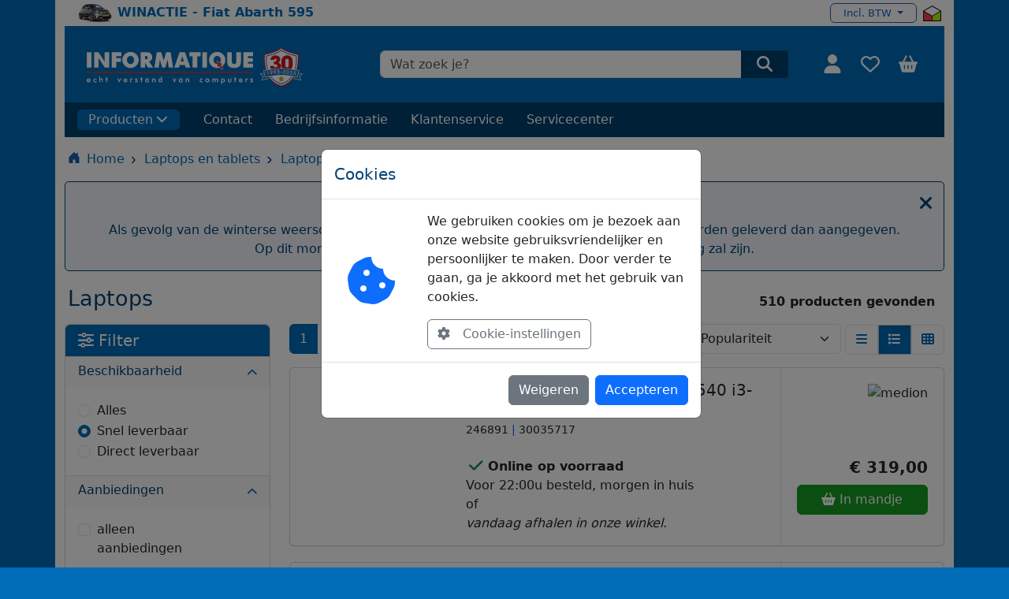

--- FILE ---
content_type: text/html
request_url: https://www.informatique.nl/?m=sts&g=95&view=
body_size: 25339
content:
<!DOCTYPE HTML>
<html lang="nl">

<head>

   <meta charset="utf-8"> 
   <meta name="viewport" content="width=device-width, initial-scale=1, shrink-to-fit=no">
   <meta name="description" content="Op deze pagina vind je alle artikelen in de groep: Laptops">
   <meta name="keywords" content="Laptops">
   <meta name="robots" content="index, follow">
   <meta name="author" content="Etienne Struijs">
   <meta name="format-detection" content="telephone=no">

   <title> Informatique | Laptops en tablets | Laptops | Laptops </title>

   <!-- Favicon toevoegen -->
   <link rel="icon" href="/new2023/assets/icons/favicon.ico" type="image/x-icon">
   <link rel="shortcut icon" href="/new2023/assets/icons/favicon.ico" type="image/x-icon">

   <!-- Font Awesome -->
   <link href="https://cdnjs.cloudflare.com/ajax/libs/font-awesome/6.0.0/css/all.min.css" rel="stylesheet">

   <!-- Bootstrap css -->
   <link href="/new2023/assets/css/bootstrap.min.css?v=2.0" rel="stylesheet" type="text/css" />

   <!-- Jquery mobile 1.4.5 -->
   <!-- <link rel="stylesheet" href="https://code.jquery.com/mobile/1.4.5/jquery.mobile-1.4.5.min.css"> -->

   <!-- Owl Caroussel -->
   <!--  <link href="/new2023/assets/css/owl.carousel.min.css" rel="stylesheet" type="text/css" /> -->
   <!-- <link href="/new2023/assets/css/owl.theme.css" rel="stylesheet" type="text/css" /> --> 
   <!-- <link href="/new2023/assets/css/owl.theme.default.min.css" rel="stylesheet" type="text/css" /> -->

   <!-- + NoUiSlider --> 
<link rel="stylesheet" href="https://cdn.jsdelivr.net/npm/nouislider@15.7.0/dist/nouislider.min.css">

   <!-- Google Tag Manager -->
   <script>(function(w,d,s,l,i){w[l]=w[l]||[];w[l].push({'gtm.start':
   new Date().getTime(),event:'gtm.js'});var f=d.getElementsByTagName(s)[0],
   j=d.createElement(s),dl=l!='dataLayer'?'&l='+l:'';j.async=true;j.src=
   'https://www.googletagmanager.com/gtm.js?id='+i+dl;f.parentNode.insertBefore(j,f);
   })(window,document,'script','dataLayer','GTM-PKS84JH');</script>
   <!-- End Google Tag Manager -->

   <!-- Google Tag Manager (noscript) -->
   <!-- <noscript><iframe src="https://www.googletagmanager.com/ns.html?id=GTM-PKS84JH" height="0" width="0" style="display:none;visibility:hidden"></iframe></noscript> -->
   <!-- End Google Tag Manager (noscript) -->


   <!-- Global site tag (gtag.js) - Google Analytics GA4-->
   <script async src="https://www.googletagmanager.com/gtag/js?id=G-KHZ7DKHT4D"></script>
   <script>
     window.dataLayer = window.dataLayer || [];
     function gtag(){dataLayer.push(arguments);}
     gtag('js', new Date());
   
     gtag('config', 'G-KHZ7DKHT4D');
   </script>



   <!-- Google Tag Manager | LinkedIn-->
   <script type="text/javascript">
      _linkedin_partner_id = "3606634";
      window._linkedin_data_partner_ids = window._linkedin_data_partner_ids || [];
      window._linkedin_data_partner_ids.push(_linkedin_partner_id);
   </script>

   <script type="text/javascript">
      (function (l) {
         if (!l) {
            window.lintrk = function (a, b) { window.lintrk.q.push([a, b]) };
            window.lintrk.q = []
         }
         var s = document.getElementsByTagName("script")[0];
         var b = document.createElement("script");
         b.type = "text/javascript"; b.async = true;
         b.src = "https://snap.licdn.com/li.lms-analytics/insight.min.js";
         s.parentNode.insertBefore(b, s);
      })(window.lintrk);
   </script>

   <noscript>
      <img height="1" width="1" style="display:none;" alt=""
         src="https://px.ads.linkedin.com/collect/?pid=3606634&fmt=gif" />
   </noscript>
   <!-- End Google Tag Manager -->


 

   <!-- UI css -->
   <link href="/new2023/assets/css/ui.css?v=2.0" rel="stylesheet" type="text/css" />
   <link href="/new2023/assets/css/responsive.css?v=2.0" rel="stylesheet" type="text/css" />

   <!-- custom -->
   <link href="/new2023/assets/css/general.css?v=3" rel="stylesheet" type="text/css" />

   <!-- custom for page header -->
   <link href="/new2023/assets/css/menu.css?v=2.0" rel="stylesheet" type="text/css" /> 

   <link href="/new2023/assets/css/responsive_iq.css?v=2.31" rel="stylesheet" type="text/css" />

   <!-- tijdelijk voor de pagina's met een recaptcha zoals stel een vraag--> 
   <script src="https://www.google.com/recaptcha/api.js"></script>

   <!-- <script src="https://www.google.com/recaptcha/api.js?render=JOUW_SITE_KEY"></script> -->


</head>

<body class="iq-min-height">  <!-- bg-color-2 -->  <!-- style="background-color:#006bb6" -->

   <!-- <header class="section-header">
      <section class="header-main border-bottom bg-white">
         <div class="container py-3 bg-light">
            <a href="https://www.informatique.nl" class="brand-wrap">
               <img height="40" class="logo" src="/new2023/assets/img/informatique-logo-blue-less.svg">
            </a>
         </div> 
      </section>
   </header>  -->

   <!-- START HEADER -->

<header class="header_wrap">

   <!-- top header -->
         <div class="container py-1 bg-white">
            <div class="row align-items-center mx-1 bg-white">

               <div class="col-lg-10 col-md-10 col-sm-10 col-8 text-nowrap overflow-hidden">
                  <a href="https://www.informatique.nl/30jaar-winactie/"><img src="/new2023/img/abarth595.jpg?v=1" alt="Abarth 595 winactie"> <span class="mt-1 fw-bold"> WINACTIE - Fiat Abarth 595 </span></a>
               </div>

               <div class="col-lg-2 col-md-2 col-sm-2 col-4 d-flex align-items-center justify-content-end pe-0">
                  <!-- <a href="#" class="active">Particulier</a><a href="#"">Zakelijk</a> -->


                  <!-- <li class="nav-item dropdown"> -->
                     <!-- <a class="dropdown-toggle show" href="#" data-bs-toggle="dropdown" aria-expanded="true">English</a>
                     <div class="dropdown-menu dropdown-menu-end show" data-bs-popper="none">
                         <a class="dropdown-item" href="#">Russian</a>
                         <a class="dropdown-item" href="#">Uzbek</a>
                     </div> -->
                 <!-- </li> -->
                 
                 <!-- <select class="form-select select_customer_type">
                  <option>Particulier</option>
                  <option>Zakelijk</option>
               </select> -->

                  <div class="dropdown">
 <a class="btn btn-outline-clr-2 dropdown-toggle vat-mode" href="#" role="button" id="dropdownMenuLink" data-bs-toggle="dropdown" aria-expanded="false">
 Incl. BTW
 </a>
 <ul class="dropdown-menu dropdown-menu-end" aria-labelledby="dropdownMenuLink">
  <li><a class="dropdown-item" href="/incl_btw/">Prijzen inclusief BTW</a></li>
  <li><a class="dropdown-item" href="/excl_btw/">Prijzen exclusief BTW</a></li>
 </ul>
</div>


                  <a href="https://www.thuiswinkel.org/leden/informatique/certificaat" target="_blank"><img src="/new2023/assets/img/logo/partner/thuiswinkel-waarborg-small.png" class="ms-2" alt="Thuiswinkel Waarborg"></a>

               </div>

            </div>
         </div>


      <!-- Logo header -->
      <div class="container bg-white px-1">
      
            <div class="row align-items-center py-1 py-md-3 mx-2 bg-color-2">

               <div class="col-1 d-block d-md-none ps-2"> <!--d-flex align-items-center -->
                  <button class="navbar-toggler bg-color-2 me-3" type="button" data-bs-toggle="collapse" data-bs-target="#cat_menu" aria-expanded="false" aria-label="Toggle navigation" style="color:#fff;">
                      <i class="fa-solid fa-bars"></i>
                  </button>
               </div>

               <!-- logo -->
               <div class="col-10 col-md-12 col-lg-4 order-1 order-md-1 order-lg-1 text-center text-lg-start pt-2 pb-1">
                  <a class="ps-1 ps-md-3 pe-1 pe-md-0" href="/">
                     <img class="informatique-logo" src="/new2023/assets/img/informatique-logo-white-30y.svg?v=1" alt="Informatique computerwinkel" height="50" />
                  </a>
               </div> <!-- Informatique logo, altijd eerst -->
               
               <!-- search form -->
               <div class="col-8 col-md-9 col-lg-6 order-2 order-md-3 order-lg-2">
                  
                  <div class="product_search_form radius_input search_form_btn ps-3">
                     
                     <!-- <form id="searchForm" action="\" method="get" onsubmit="onSubmitForm(event)">
   
                        <input type="hidden" name="m" value="src" >
                        <input class="form-control" placeholder="Wat zoek je?" name="q" required="" type="text">
   
                        <button type="submit" class="search_btn3"> -->
                           <!-- <button class="search_btn3 g-recaptcha" data-sitekey="6Ldhaq8lAAAAAJnDDTYF4-OP2vnggDEor5eci1DI" data-callback='onSubmit' data-action='submit'> -->
   
                           <!-- <svg xmlns="http://www.w3.org/2000/svg" viewBox="0 0 512 512" width="20" height="20" fill="currentColor" style="color:#fff;margin-top:-3px;">
                              <path d="M416 208c0 45.9-14.9 88.3-40 122.7L502.6 457.4c12.5 12.5 12.5 32.8 0 45.3s-32.8 12.5-45.3 0L330.7 376c-34.4 25.2-76.8 40-122.7 40C93.1 416 0 322.9 0 208S93.1 0 208 0S416 93.1 416 208zM208 352a144 144 0 1 0 0-288 144 144 0 1 0 0 288z" />
                           </svg> -->
                           <!-- <i class="fas fa-search"></i> -->
   
                        <!-- </button>
                         <input type="hidden" id="recaptchaResponse" name="recaptchaResponse"> 
                     </form> -->
                     

                     <!-- <form id="searchForm" action="/" method="post" onsubmit="onFormSubmit(event)">
                        <input type="hidden" name="m" value="src">

                        <input class="form-control"
                              placeholder="Wat zoek je?"
                              name="q"
                              type="text"
                              autocomplete="on">

                        <input type="hidden" id="recaptchaResponse" name="recaptchaResponse">

                        <button type="submit"
                              class="search_btn3 g-recaptcha"
                              aria-label="Zoeken"
                              data-sitekey="6Ldhaq8lAAAAAJnDDTYF4-OP2vnggDEor5eci1DI"
                              data-callback="onSubmit"
                              data-action="submit">
                           <svg xmlns="http://www.w3.org/2000/svg" viewBox="0 0 512 512" width="20" height="20" fill="currentColor" style="color:#fff;margin-top:-3px;">
                              <path d="M416 208c0 45.9-14.9 88.3-40 122.7L502.6 457.4c12.5 12.5 12.5 32.8 0 45.3s-32.8 12.5-45.3 0L330.7 376c-34.4 25.2-76.8 40-122.7 40C93.1 416 0 322.9 0 208S93.1 0 208 0S416 93.1 416 208zM208 352a144 144 0 1 0 0-288 144 144 0 1 0 0 288z"/>
                           </svg>
                        </button>
                     </form>
 -->

                     <form id="searchForm" action="/" method="get">
                        <input type="hidden" name="m" value="src">

                        <input class="form-control"
                              placeholder="Wat zoek je?"
                              name="q"
                              type="text"
                              autocomplete="on">

                        <button type="submit"
                              class="search_btn3"
                              aria-label="Zoeken">
                           <svg xmlns="http://www.w3.org/2000/svg" viewBox="0 0 512 512" width="20" height="20" fill="currentColor" style="color:#fff;margin-top:-3px;">
                              <path d="M416 208c0 45.9-14.9 88.3-40 122.7L502.6 457.4c12.5 12.5 12.5 32.8 0 45.3s-32.8 12.5-45.3 0L330.7 376c-34.4 25.2-76.8 40-122.7 40C93.1 416 0 322.9 0 208S93.1 0 208 0S416 93.1 416 208zM208 352a144 144 0 1 0 0-288 144 144 0 1 0 0 288z"/>
                           </svg>
                        </button>
                     </form>


                     <!-- <button class="g-recaptcha" data-sitekey="reCAPTCHA_site_key" data-callback='onSubmit' data-action='submit'>Submit</button> -->
   
                  </div>   

               </div> <!-- Search  Medium: onder A, Large: tweede -->
           
               <!-- drop downs -->
               <div class="col-4 col-md-3 col-lg-2 order-3 order-md-4 order-lg-4 d-flex justify-content-end">
                  
                  <ul class="navbar-nav attr-nav align-items-center pe-2">

                     <li class="user-dropdown">
                        <a href="#" class="nav-link text-white me-1 me-sm-2" data-bs-toggle="dropdown" id="user-dropdown" aria-label="Gebruiker">
                           <svg class="icon-size-2" fill="currentColor"><use xlink:href="/new2023/img/icons.svg#fa-user"></use></svg>
                           <!-- <svg xmlns="http://www.w3.org/2000/svg" viewBox="0 0 448 512" width="22" height="22"
                              fill="currentColor" style="color:#fff;">
                              <path
                                 d="M304 128a80 80 0 1 0 -160 0 80 80 0 1 0 160 0zM96 128a128 128 0 1 1 256 0A128 128 0 1 1 96 128zM49.3 464H398.7c-8.9-63.3-63.3-112-129-112H178.3c-65.7 0-120.1 48.7-129 112zM0 482.3C0 383.8 79.8 304 178.3 304h91.4C368.2 304 448 383.8 448 482.3c0 16.4-13.3 29.7-29.7 29.7H29.7C13.3 512 0 498.7 0 482.3z" />
                           </svg> -->
                            
                        </a>   
                        
                           <!-- <svg xmlns="http://www.w3.org/2000/svg" viewBox="0 0 448 512" width="22" height="22" fill="currentColor" style="color:#fff;" ><use xlink:href="/assets/icons/icons.svg#search"></use></svg> -->

                           <!-- <i class="bi bi-person-fill"></i>--> <!-- <i class="far fa-user"></i> -->

                        <!-- begin user dropdown -->
                        <div id="user-dropdown-content" class="dropdown-menu p-3 dropdown-menu-end shadow" style="min-width: 250px;">

                           <!-- hier komt de ontent van het user drop down menu --> 

                              <!-- <h4 class="mb-4">Inloggen</h4>

                              <form action="/inloggen/" id="login-form" method="post" name="login" autocomplete="off">

                                 <input type="hidden" name="m" value="inl">
                                 <input type="hidden" name="login" value="ja">
                                 <input type="hidden" name="redirect" value="/">

                                 <div class="mb-3">
                                    <label class="form-label">e-mailadres</label>
                                    <input name="id" class="form-control" placeholder="ex. name@gmail.com" type="email">
                                 </div>

                                 <div class="mb-3">
                                    <label class="form-label">Wachtwoord</label>
                                    <a class="float-end" href="#">Vergeten?</a>
                                    <input name="pw" class="form-control" placeholder="******" type="password">
                                 </div>

                                 <div class="mb-3">
                                    <label class="form-check">
                                    <input class="form-check-input" type="checkbox" value="" checked="">
                                    <span class="form-check-label"> Remember </span>
                                    </label>
                                 </div>

                                 <button class="btn w-100 btn-primary" type="submit"> Aanmelden </button>

                              </form>

                              <p class="text-divider my-4">Nieuw bij Informatique?</p>
                              <a href="https://www.informatique.nl/registreren/" class="btn w-100 btn-light">Registreren</a> -->

                     </div>
                     <!-- eind user dropdown -->

                     <li><a href="https://www.informatique.nl/mijn/verlanglijst" class="nav-link text-white me-1 me-sm-2" aria-label="Verlanglijst" title="Verlanglijst">
                           <svg class="icon-size-2" fill="currentColor"><use xlink:href="/new2023/img/icons.svg#fa-heart"></use></svg>
                           
                        </a>  
                     </li>

                     <li class="dropdown basket-dropdown">

                        <a href="#" class="nav-link text-white me-1 me-sm-2" data-bs-toggle="dropdown" id="basket-dropdown" aria-label="Winkelmandje" title="Winkelmandje">
                           <svg class="icon icon-size-2" fill="currentColor"><use xlink:href="/new2023/img/icons.svg#basket"></use></svg>
                           <span id="basket_count"></span>
                        </a>

                        <!-- begin cart dropdown-->
                        <div id="basket-dropdown-content" class="dropdown-menu p-3 dropdown-menu-end shadow" style="min-width: 290px;">
                           <!-- hier wordt het dropdown winkelmandje geladen -->    
                        </div> <!-- eind cart dropdown -->

                     </li>

                  </ul>

               </div> <!-- Icons Medium: naast B, Small: naast B -->
            
            </div>

         <div class="row mx-2">

            <!-- ============= Navbar header ============== -->
            <nav id="nav-header" class="navbar navbar-expand-md px-1 px-md-3 bg-color-1 d-block">

               <div class="collapse navbar-collapse" id="cat_menu">

                  <div class="d-none d-sm-block d-xs-block d-md-none my-2 border-bottom">
                  </div>

                  <ul class="navbar-nav ps-2 ps-md-0 py-2">

                     <li class="nav-item dropdown text-white">
                        <a class="nav-link dropdown-toggle text-white bg-color-2 rounded-2" id="category-dropdown" href="#"
                           data-bs-toggle="dropdown">
                           Producten<svg xmlns=" http://www.w3.org/2000/svg" viewBox="0 0 448 512" width="15"
                           height="15" fill="currentColor" style="margin-left:4px;margin-top:-3px;">
                           <path d="M201.4 406.6c12.5 12.5 32.8 12.5 45.3 0l192-192c12.5-12.5 12.5-32.8 0-45.3s-32.8-12.5-45.3 0L224 338.7 54.6 169.4c-12.5-12.5-32.8-12.5-45.3 0s-12.5 32.8 0 45.3l192 192z">
                           </path>
                           </svg>
                        </a>

                        <!-- begin category-menu-->
                        <ul id="category-menu" class="dropdown-menu">

                           <!-- <li><a class="dropdown-item" href="/pc/">
                                 <svg xmlns="http://www.w3.org/2000/svg" width="20" height="20" fill="currentColor"
                                    viewBox="0 0 20 20" class="color-2">
                                    <path
                                       d="M5 0a1 1 0 0 0-1 1v14a1 1 0 0 0 1 1h6a1 1 0 0 0 1-1V1a1 1 0 0 0-1-1H5Zm.5 14a.5.5 0 1 1 0 1 .5.5 0 0 1 0-1Zm2 0a.5.5 0 1 1 0 1 .5.5 0 0 1 0-1ZM5 1.5a.5.5 0 0 1 .5-.5h5a.5.5 0 0 1 0 1h-5a.5.5 0 0 1-.5-.5ZM5.5 3h5a.5.5 0 0 1 0 1h-5a.5.5 0 0 1 0-1Z" />
                                 </svg>
                                 Informatique PC's </a>
                           </li> -->

                           <li>
                              <a class="dropdown-item dropdown-toggler"
                                 href="/computers_en_servers/c002/">
                                 <svg xmlns="http://www.w3.org/2000/svg" width="20" height="20" fill="currentColor"
                                    viewBox="0 0 20 20" class="color-2">
                                    <path
                                       d="M5 0a1 1 0 0 0-1 1v14a1 1 0 0 0 1 1h6a1 1 0 0 0 1-1V1a1 1 0 0 0-1-1H5Zm.5 14a.5.5 0 1 1 0 1 .5.5 0 0 1 0-1Zm2 0a.5.5 0 1 1 0 1 .5.5 0 0 1 0-1ZM5 1.5a.5.5 0 0 1 .5-.5h5a.5.5 0 0 1 0 1h-5a.5.5 0 0 1-.5-.5ZM5.5 3h5a.5.5 0 0 1 0 1h-5a.5.5 0 0 1 0-1Z" />
                                 </svg>
                                 Computers en servers </a>

                           </li>

                           <li>
                              <a class="dropdown-item dropdown-toggler"
                                 href="/laptops/c006/">
                                 <svg xmlns="http://www.w3.org/2000/svg" width="20" height="20" fill="currentColor"
                                    viewBox="0 0 20 20" class="color-2">
                                    <path
                                       d="M13.5 3a.5.5 0 0 1 .5.5V11H2V3.5a.5.5 0 0 1 .5-.5h11zm-11-1A1.5 1.5 0 0 0 1 3.5V12h14V3.5A1.5 1.5 0 0 0 13.5 2h-11zM0 12.5h16a1.5 1.5 0 0 1-1.5 1.5h-13A1.5 1.5 0 0 1 0 12.5z" />
                                 </svg>
                                 Laptops
                              </a>
                           </li>

                           <li><a class="dropdown-item dropdown-toggler"
                                 href="https://www.informatique.nl/notebooks_en_tablets/tablets_en_e-readers/c006-h107/">
                                 <svg xmlns="http://www.w3.org/2000/svg" width="20" height="20" fill="currentColor"
                                    viewBox="0 0 20 20" class="color-2">
                                    <path
                                       d="M12 1a1 1 0 0 1 1 1v12a1 1 0 0 1-1 1H4a1 1 0 0 1-1-1V2a1 1 0 0 1 1-1h8zM4 0a2 2 0 0 0-2 2v12a2 2 0 0 0 2 2h8a2 2 0 0 0 2-2V2a2 2 0 0 0-2-2H4z" />
                                    <path d="M8 14a1 1 0 1 0 0-2 1 1 0 0 0 0 2z" />
                                 </svg>

                                 Tablets en e-readers </a></li>

                           <li><a class="dropdown-item dropdown-toggler"
                                 href="https://www.informatique.nl/pc_gaming/pc_gaming_randapparatuur/c003-h126/">
                                 <svg xmlns="http://www.w3.org/2000/svg" width="20" height="20" fill="currentColor"
                                    viewBox="0 0 20 20" class="color-2">
                                    <path
                                       d="M11.5 6.027a.5.5 0 1 1-1 0 .5.5 0 0 1 1 0zm-1.5 1.5a.5.5 0 1 0 0-1 .5.5 0 0 0 0 1zm2.5-.5a.5.5 0 1 1-1 0 .5.5 0 0 1 1 0zm-1.5 1.5a.5.5 0 1 0 0-1 .5.5 0 0 0 0 1zm-6.5-3h1v1h1v1h-1v1h-1v-1h-1v-1h1v-1z" />
                                    <path
                                       d="M3.051 3.26a.5.5 0 0 1 .354-.613l1.932-.518a.5.5 0 0 1 .62.39c.655-.079 1.35-.117 2.043-.117.72 0 1.443.041 2.12.126a.5.5 0 0 1 .622-.399l1.932.518a.5.5 0 0 1 .306.729c.14.09.266.19.373.297.408.408.78 1.05 1.095 1.772.32.733.599 1.591.805 2.466.206.875.34 1.78.364 2.606.024.816-.059 1.602-.328 2.21a1.42 1.42 0 0 1-1.445.83c-.636-.067-1.115-.394-1.513-.773-.245-.232-.496-.526-.739-.808-.126-.148-.25-.292-.368-.423-.728-.804-1.597-1.527-3.224-1.527-1.627 0-2.496.723-3.224 1.527-.119.131-.242.275-.368.423-.243.282-.494.575-.739.808-.398.38-.877.706-1.513.773a1.42 1.42 0 0 1-1.445-.83c-.27-.608-.352-1.395-.329-2.21.024-.826.16-1.73.365-2.606.206-.875.486-1.733.805-2.466.315-.722.687-1.364 1.094-1.772a2.34 2.34 0 0 1 .433-.335.504.504 0 0 1-.028-.079zm2.036.412c-.877.185-1.469.443-1.733.708-.276.276-.587.783-.885 1.465a13.748 13.748 0 0 0-.748 2.295 12.351 12.351 0 0 0-.339 2.406c-.022.755.062 1.368.243 1.776a.42.42 0 0 0 .426.24c.327-.034.61-.199.929-.502.212-.202.4-.423.615-.674.133-.156.276-.323.44-.504C4.861 9.969 5.978 9.027 8 9.027s3.139.942 3.965 1.855c.164.181.307.348.44.504.214.251.403.472.615.674.318.303.601.468.929.503a.42.42 0 0 0 .426-.241c.18-.408.265-1.02.243-1.776a12.354 12.354 0 0 0-.339-2.406 13.753 13.753 0 0 0-.748-2.295c-.298-.682-.61-1.19-.885-1.465-.264-.265-.856-.523-1.733-.708-.85-.179-1.877-.27-2.913-.27-1.036 0-2.063.091-2.913.27z" />
                                 </svg>

                                 PC Gaming
                              </a>
                           </li>

                           <li><a class="dropdown-item dropdown-toggler"
                                 href="https://www.informatique.nl/pc_componenten/c001/">
                                 <svg xmlns="http://www.w3.org/2000/svg" width="20" height="20" fill="currentColor"
                                    viewBox="0 0 20 20" class="color-2">
                                    <path
                                       d="M4 8a1.5 1.5 0 1 1 3 0 1.5 1.5 0 0 1-3 0Zm7.5-1.5a1.5 1.5 0 1 0 0 3 1.5 1.5 0 0 0 0-3Z" />
                                    <path
                                       d="M0 1.5A.5.5 0 0 1 .5 1h1a.5.5 0 0 1 .5.5V4h13.5a.5.5 0 0 1 .5.5v7a.5.5 0 0 1-.5.5H2v2.5a.5.5 0 0 1-1 0V2H.5a.5.5 0 0 1-.5-.5Zm5.5 4a2.5 2.5 0 1 0 0 5 2.5 2.5 0 0 0 0-5ZM9 8a2.5 2.5 0 1 0 5 0 2.5 2.5 0 0 0-5 0Z" />
                                    <path
                                       d="M3 12.5h3.5v1a.5.5 0 0 1-.5.5H3.5a.5.5 0 0 1-.5-.5v-1Zm4 1v-1h4v1a.5.5 0 0 1-.5.5h-3a.5.5 0 0 1-.5-.5Z" />
                                 </svg>

                                 Componenten </a>

                           </li>

                           <li>
                              <a class="dropdown-item dropdown-toggler"
                                 href="https://www.informatique.nl/opslag_en_geheugen/c019/">
                                 <svg xmlns="http://www.w3.org/2000/svg" width="20" height="20" fill="currentColor"
                                    viewBox="0 0 20 20" class="color-2">
                                    <path
                                       d="M8.785 9.896A3.001 3.001 0 0 0 8 4a3 3 0 0 0-.891 5.865c.667-.44 1.396-.91 1.955-1.268.224-.144.483.115.34.34l-.62.96ZM9 7a1 1 0 1 1-2 0 1 1 0 0 1 2 0Z" />
                                    <path
                                       d="M4 0a2 2 0 0 0-2 2v12a2 2 0 0 0 2 2h8a2 2 0 0 0 2-2V2a2 2 0 0 0-2-2H4Zm9 1.5a.5.5 0 1 1-1 0 .5.5 0 0 1 1 0Zm0 13a.5.5 0 1 1-1 0 .5.5 0 0 1 1 0Zm-9.5.5a.5.5 0 1 1 0-1 .5.5 0 0 1 0 1ZM4 1.5a.5.5 0 1 1-1 0 .5.5 0 0 1 1 0Zm2.882 11.177a1.102 1.102 0 0 1-1.56-1.559c.1-.098.396-.314.795-.588a4 4 0 1 1 1.946.47c-.537.813-1.02 1.515-1.181 1.677Z" />
                                 </svg>
                                 Opslag en geheugen
                              </a>

                           </li>

                           <li>
                              <a class="dropdown-item dropdown-toggler"
                                 href="https://www.informatique.nl/randapparatuur/c009/">
                                 <svg xmlns="http://www.w3.org/2000/svg" aria-hidden="true" width="18" height="18" fill="none" viewBox="0 0 24 24" class="color-2">
                                    <path stroke="currentColor" stroke-linecap="square" stroke-width="1.4" d="M8 15h7.01v.01H15L8 15Z"/>
                                    <path stroke="currentColor" stroke-linecap="square" stroke-width="1.4" d="M20 6H4a1 1 0 0 0-1 1v10a1 1 0 0 0 1 1h16a1 1 0 0 0 1-1V7a1 1 0 0 0-1-1Z"/>
                                    <path stroke="currentColor" stroke-linecap="square" stroke-width="1.4" d="M6 9h.01v.01H6V9Zm0 3h.01v.01H6V12Zm0 3h.01v.01H6V15Zm3-6h.01v.01H9V9Zm0 3h.01v.01H9V12Zm3-3h.01v.01H12V9Zm0 3h.01v.01H12V12Zm3 0h.01v.01H15V12Zm3 0h.01v.01H18V12Zm0 3h.01v.01H18V15Zm-3-6h.01v.01H15V9Zm3 0h.01v.01H18V9Z"/>
                                  </svg>
                                  Randapparatuur
                              </a>

                           </li>


                           <li>
                              <a class="dropdown-item dropdown-toggler"
                                 href="https://www.informatique.nl/printers_en_scanners/c018/">
                                 <svg xmlns="http://www.w3.org/2000/svg" width="20" height="20" fill="currentColor"
                                    viewBox="0 0 20 20">
                                    <path d="M2.5 8a.5.5 0 1 0 0-1 .5.5 0 0 0 0 1z" />
                                    <path
                                       d="M5 1a2 2 0 0 0-2 2v2H2a2 2 0 0 0-2 2v3a2 2 0 0 0 2 2h1v1a2 2 0 0 0 2 2h6a2 2 0 0 0 2-2v-1h1a2 2 0 0 0 2-2V7a2 2 0 0 0-2-2h-1V3a2 2 0 0 0-2-2H5zM4 3a1 1 0 0 1 1-1h6a1 1 0 0 1 1 1v2H4V3zm1 5a2 2 0 0 0-2 2v1H2a1 1 0 0 1-1-1V7a1 1 0 0 1 1-1h12a1 1 0 0 1 1 1v3a1 1 0 0 1-1 1h-1v-1a2 2 0 0 0-2-2H5zm7 2v3a1 1 0 0 1-1 1H5a1 1 0 0 1-1-1v-3a1 1 0 0 1 1-1h6a1 1 0 0 1 1 1z" />
                                 </svg>

                                 Printers en Scanners
                              </a>
                           </li>

                           <li>
                              <a class="dropdown-item dropdown-toggler"
                                 href="https://www.informatique.nl/netwerk_en_smart_home/c008/">
                                 <svg xmlns="http://www.w3.org/2000/svg" width="20" height="20" fill="currentColor"
                                    viewBox="0 0 20 20">
                                    <path
                                       d="M4.5 5a.5.5 0 1 0 0-1 .5.5 0 0 0 0 1zM3 4.5a.5.5 0 1 1-1 0 .5.5 0 0 1 1 0z" />
                                    <path
                                       d="M0 4a2 2 0 0 1 2-2h12a2 2 0 0 1 2 2v1a2 2 0 0 1-2 2H8.5v3a1.5 1.5 0 0 1 1.5 1.5h5.5a.5.5 0 0 1 0 1H10A1.5 1.5 0 0 1 8.5 14h-1A1.5 1.5 0 0 1 6 12.5H.5a.5.5 0 0 1 0-1H6A1.5 1.5 0 0 1 7.5 10V7H2a2 2 0 0 1-2-2V4zm1 0v1a1 1 0 0 0 1 1h12a1 1 0 0 0 1-1V4a1 1 0 0 0-1-1H2a1 1 0 0 0-1 1zm6 7.5v1a.5.5 0 0 0 .5.5h1a.5.5 0 0 0 .5-.5v-1a.5.5 0 0 0-.5-.5h-1a.5.5 0 0 0-.5.5z" />
                                 </svg>
                                 Netwerk en smart home
                              </a>
                           </li>

                           <li><a class="dropdown-item dropdown-toggler"
                                 href="https://www.informatique.nl/beeld_en_geluid/c017/">
                                 <svg xmlns="http://www.w3.org/2000/svg" width="20" height="20" fill="currentColor"
                                    viewBox="0 0 20 20" class="color-2">
                                    <path
                                       d="M0 4s0-2 2-2h12s2 0 2 2v6s0 2-2 2h-4c0 .667.083 1.167.25 1.5H11a.5.5 0 0 1 0 1H5a.5.5 0 0 1 0-1h.75c.167-.333.25-.833.25-1.5H2s-2 0-2-2V4zm1.398-.855a.758.758 0 0 0-.254.302A1.46 1.46 0 0 0 1 4.01V10c0 .325.078.502.145.602.07.105.17.188.302.254a1.464 1.464 0 0 0 .538.143L2.01 11H14c.325 0 .502-.078.602-.145a.758.758 0 0 0 .254-.302 1.464 1.464 0 0 0 .143-.538L15 9.99V4c0-.325-.078-.502-.145-.602a.757.757 0 0 0-.302-.254A1.46 1.46 0 0 0 13.99 3H2c-.325 0-.502.078-.602.145z" />
                                 </svg>

                                 Beeld en geluid </a>
                           </li>

                           <li><a class="dropdown-item dropdown-toggler"
                                 href="https://www.informatique.nl/fotografie_en_video/c005/">
                                 <svg xmlns="http://www.w3.org/2000/svg" width="20" height="20" fill="currentColor"
                                    viewBox="0 0 20 20">
                                    <path
                                       d="M15 12a1 1 0 0 1-1 1H2a1 1 0 0 1-1-1V6a1 1 0 0 1 1-1h1.172a3 3 0 0 0 2.12-.879l.83-.828A1 1 0 0 1 6.827 3h2.344a1 1 0 0 1 .707.293l.828.828A3 3 0 0 0 12.828 5H14a1 1 0 0 1 1 1v6zM2 4a2 2 0 0 0-2 2v6a2 2 0 0 0 2 2h12a2 2 0 0 0 2-2V6a2 2 0 0 0-2-2h-1.172a2 2 0 0 1-1.414-.586l-.828-.828A2 2 0 0 0 9.172 2H6.828a2 2 0 0 0-1.414.586l-.828.828A2 2 0 0 1 3.172 4H2z" />
                                    <path
                                       d="M8 11a2.5 2.5 0 1 1 0-5 2.5 2.5 0 0 1 0 5zm0 1a3.5 3.5 0 1 0 0-7 3.5 3.5 0 0 0 0 7zM3 6.5a.5.5 0 1 1-1 0 .5.5 0 0 1 1 0z" />
                                 </svg>

                                 Fotografie en video </a></li>

                           <li><a class="dropdown-item dropdown-toggler"
                                 href="/mobiliteit_en_navigatie/c016/">
                                 <svg xmlns="http://www.w3.org/2000/svg" width="20" height="20" fill="currentColor"
                                    viewBox="0 0 20 20">
                                    <path
                                       d="M4 9a1 1 0 1 1-2 0 1 1 0 0 1 2 0Zm10 0a1 1 0 1 1-2 0 1 1 0 0 1 2 0ZM6 8a1 1 0 0 0 0 2h4a1 1 0 1 0 0-2H6ZM4.862 4.276 3.906 6.19a.51.51 0 0 0 .497.731c.91-.073 2.35-.17 3.597-.17 1.247 0 2.688.097 3.597.17a.51.51 0 0 0 .497-.731l-.956-1.913A.5.5 0 0 0 10.691 4H5.309a.5.5 0 0 0-.447.276Z" />
                                    <path
                                       d="M2.52 3.515A2.5 2.5 0 0 1 4.82 2h6.362c1 0 1.904.596 2.298 1.515l.792 1.848c.075.175.21.319.38.404.5.25.855.715.965 1.262l.335 1.679c.033.161.049.325.049.49v.413c0 .814-.39 1.543-1 1.997V13.5a.5.5 0 0 1-.5.5h-2a.5.5 0 0 1-.5-.5v-1.338c-1.292.048-2.745.088-4 .088s-2.708-.04-4-.088V13.5a.5.5 0 0 1-.5.5h-2a.5.5 0 0 1-.5-.5v-1.892c-.61-.454-1-1.183-1-1.997v-.413a2.5 2.5 0 0 1 .049-.49l.335-1.68c.11-.546.465-1.012.964-1.261a.807.807 0 0 0 .381-.404l.792-1.848ZM4.82 3a1.5 1.5 0 0 0-1.379.91l-.792 1.847a1.8 1.8 0 0 1-.853.904.807.807 0 0 0-.43.564L1.03 8.904a1.5 1.5 0 0 0-.03.294v.413c0 .796.62 1.448 1.408 1.484 1.555.07 3.786.155 5.592.155 1.806 0 4.037-.084 5.592-.155A1.479 1.479 0 0 0 15 9.611v-.413c0-.099-.01-.197-.03-.294l-.335-1.68a.807.807 0 0 0-.43-.563 1.807 1.807 0 0 1-.853-.904l-.792-1.848A1.5 1.5 0 0 0 11.18 3H4.82Z" />
                                 </svg>

                                 Mobiliteit en navigatie </a></li>

                           <li><a class="dropdown-item dropdown-toggler"
                                 href="/software/c010/">
                                 <svg xmlns="http://www.w3.org/2000/svg" width="20" height="20" fill="currentColor"
                                    viewBox="0 0 20 20">
                                    <path d="M8 15A7 7 0 1 1 8 1a7 7 0 0 1 0 14zm0 1A8 8 0 1 0 8 0a8 8 0 0 0 0 16z" />
                                    <path
                                       d="M10 8a2 2 0 1 1-4 0 2 2 0 0 1 4 0zM8 4a4 4 0 0 0-4 4 .5.5 0 0 1-1 0 5 5 0 0 1 5-5 .5.5 0 0 1 0 1zm4.5 3.5a.5.5 0 0 1 .5.5 5 5 0 0 1-5 5 .5.5 0 0 1 0-1 4 4 0 0 0 4-4 .5.5 0 0 1 .5-.5z" />
                                 </svg>

                                 Software </a></li>

                           <li><a class="dropdown-item dropdown-toggler"
                                 href="/supplies/c011/">
                                 <svg xmlns="http://www.w3.org/2000/svg" width="20" height="20" fill="currentColor"
                                    viewBox="0 0 20 20">
                                    <path d="M8 15A7 7 0 1 1 8 1a7 7 0 0 1 0 14zm0 1A8 8 0 1 0 8 0a8 8 0 0 0 0 16z" />
                                    <path
                                       d="M10 8a2 2 0 1 1-4 0 2 2 0 0 1 4 0zM8 4a4 4 0 0 0-4 4 .5.5 0 0 1-1 0 5 5 0 0 1 5-5 .5.5 0 0 1 0 1zm4.5 3.5a.5.5 0 0 1 .5.5 5 5 0 0 1-5 5 .5.5 0 0 1 0-1 4 4 0 0 0 4-4 .5.5 0 0 1 .5-.5z" />
                                 </svg>

                                 Supplies </a></li>
   
                           <li>
                              <hr>
                           </li>

                           <li><a class="dropdown-item dropdown-toggler text-danger"
                                 href="/outletstore/">
                                 <svg xmlns="http://www.w3.org/2000/svg" width="20" height="20" fill="currentColor"
                                    viewBox="0 0 20 20">
                                    <path
                                       d="M13.442 2.558a.625.625 0 0 1 0 .884l-10 10a.625.625 0 1 1-.884-.884l10-10a.625.625 0 0 1 .884 0zM4.5 6a1.5 1.5 0 1 1 0-3 1.5 1.5 0 0 1 0 3zm0 1a2.5 2.5 0 1 0 0-5 2.5 2.5 0 0 0 0 5zm7 6a1.5 1.5 0 1 1 0-3 1.5 1.5 0 0 1 0 3zm0 1a2.5 2.5 0 1 0 0-5 2.5 2.5 0 0 0 0 5z" />
                                 </svg>

                                 Outlet Store </a></li>

                           <li><a class="dropdown-item dropdown-toggler" href="/inkt-toner-selector/">
                              <svg xmlns="http://www.w3.org/2000/svg" width="20" height="20" fill="currentColor" class="color-2" viewBox="0 0 20 20"> <path d="M2.5 8a.5.5 0 1 0 0-1 .5.5 0 0 0 0 1z" /> 
                                 <path d="M5 1a2 2 0 0 0-2 2v2H2a2 2 0 0 0-2 2v3a2 2 0 0 0 2 2h1v1a2 2 0 0 0 2 2h6a2 2 0 0 0 2-2v-1h1a2 2 0 0 0 2-2V7a2 2 0 0 0-2-2h-1V3a2 2 0 0 0-2-2H5zM4 3a1 1 0 0 1 1-1h6a1 1 0 0 1 1 1v2H4V3zm1 5a2 2 0 0 0-2 2v1H2a1 1 0 0 1-1-1V7a1 1 0 0 1 1-1h12a1 1 0 0 1 1 1v3a1 1 0 0 1-1 1h-1v-1a2 2 0 0 0-2-2H5zm7 2v3a1 1 0 0 1-1 1H5a1 1 0 0 1-1-1v-3a1 1 0 0 1 1-1h6a1 1 0 0 1 1 1z" />
                              </svg>
                                 Inkt en toner selector </a></li>      
                                    

                        </ul>
                        <!-- einde category-menu-->

                     </li>
                  
                  </ul>
                  
                  <ul class="navbar-nav ms-3 ps-2 ps-md-0 py-2">
                     <!-- <ul class="navbar-nav ps-2 ps-md-0 py-2 w-100"></ul> -->
 
                     <li class="nav-item"><a class="nav-link" href="/contact/"> Contact </a> </li>
                     <li class="nav-item"><a class="nav-link" href="/info/"> Bedrijfsinformatie </a></li>
                     <li class="nav-item"><a class="nav-link" href="/klantenservice/"> Klantenservice </a></li>
                     <li class="nav-item"><a class="nav-link" href="/servicecenter/"> Servicecenter </a></li>

                     <li class="nav-item"></li>


                     <!--  -->
                     
                     <!-- %%OLDWEBSITE%% -->

                  </ul>

                  <!-- <ul class="navbar-nav ms-auto pe-2">
                  <li><a href="https://www.thuiswinkel.org/leden/informatique/certificaat" target="_blank"><img alt="Thuiswinkel.org" height="25" src="https://widget.thuiswinkel-cdn.org/images/script/B2C/popup-color-h-white.svg"></a></li>
                  </ul> -->

                  <ul class="navbar-nav ms-auto pe-0 d-none d-lg-flex">
                     <li class="nav-item ms-auto bg-danger rounded-2">
                        <!-- <a id="monthly_deals" class="nav-link" href="/artset/4732/"> Aanbiedingen </a>-->
                        <!-- <a id="monthly_deals" class="nav-link" href="/p/backtoschool/"> Back to School </a> -->
                     </li>
                  </ul>


               </div>


               <!-- navbar-collapse.// -->

            </nav>
            <!-- ============= Navbar header // ============== -->
         </div>

      </div>

    

</header>
<!-- END HEADER --> 
 
   <!-- <section> -->

   <!-- Cookie banner Modal -->
   <div class="modal fade" id="staticBackdrop" data-bs-backdrop="static" data-bs-keyboard="false" tabindex="-1" aria-labelledby="staticBackdropLabel" aria-hidden="true">
     <div class="modal-dialog modal-dialog-centered">
       <div class="modal-content">
         <div class="modal-header">
           <h1 class="modal-title fs-5" id="staticBackdropLabel">Cookies</h1>
         </div>
         <div class="modal-body">
   <div class="row">
   <div class="col-3 d-flex align-items-center justify-content-center">
       <i class="fas fa-cookie-bite fa-4x text-primary"></i>
   </div>
   <div class="col-9">
       <p>We gebruiken cookies om je bezoek aan onze website gebruiksvriendelijker en persoonlijker te maken. Door verder te gaan, ga je akkoord met het gebruik van cookies.</a></p>
<a class="btn btn-outline-secondary" data-bs-toggle="collapse" href="#CookieSettings" role="button" aria-expanded="false" aria-controls="collapseExample"><i class="fa-solid fa-gear pe-3"></i>Cookie-instellingen</a>
    <div class="collapse py-3 cookie-settings" id="CookieSettings">
       <div class="form-check">
           <input class="form-check-input" type="checkbox" name="necessary" checked="" disabled="">
           <label class="form-check-label">Noodzakelijk</label>
       </div>
       <div class="form-check">
           <input class="form-check-input" type="checkbox" name="preferences" checked="">
           <label class="form-check-label">Voorkeuren</label>
       </div>
       <div class="form-check">
           <input class="form-check-input" type="checkbox" name="statistics" checked="">
           <label class="form-check-label">Statistieken</label>
       </div>
       <div class="form-check">
           <input class="form-check-input" type="checkbox" name="marketing" checked="">
           <label class="form-check-label">Marketing</label>
       </div>
   </div>
   </div>
</div>
         </div>
         <div class="modal-footer">
           <button type="button" class="btn btn-secondary" data-bs-dismiss="modal" onclick="rejectCookies()">Weigeren</button>
           <button type="button" class="btn btn-primary" data-bs-dismiss="modal" onclick="acceptCookies()">Accepteren</button>
         </div>
       </div>
     </div>
   </div>

<!-- JavaScript om de modal direct te activeren -->
   <script>
     document.addEventListener("DOMContentLoaded", function() {
       var myModal = new bootstrap.Modal(document.getElementById('staticBackdrop'), {
         keyboard: false
       });
      myModal.show();
     });
   </script>
   <script>
      function acceptCookies() {
         var checkboxes = document.querySelectorAll('.cookie-settings input[type="checkbox"]:checked');
         var cookieValue = Array.from(checkboxes).map(function (checkbox) {
            return checkbox.name;
         }).join(',');
        document.cookie = "CookieConsent=" + cookieValue + "; expires=" + new Date(Date.now() + 7*864e5).toUTCString() + "; path=/"; 
         document.getElementById("CookieBanner").style.display = "none";
      }
      function rejectCookies() {
      document.cookie = "CookieConsent=none;path=/";
         document.getElementById("CookieBanner").style.display = "none";
      }
      function showCookieSettings() {
         document.getElementById("CookieSettings").style.display = "block";
      }
   </script>

<!-- breadcrumbs -->
<section>
   <div class="container bg-white px-3">
      <nav>
         <ol class="breadcrumb pt-2 pb-0 py-md-3 mb-0">
            <li class="breadcrumb-item"><a href="#"><svg class="icon color-2" height="16" width="16" style="margin-top:-5px;"><use xlink:href="/new2023/img/icons.svg#home"></use></svg><span class="ps-2 d-none d-md-inline">Home</span></a></li>
            <li class="breadcrumb-item breadcrumb-item-small "><a href="https://www.informatique.nl/laptops_en_tablets/c006/" title="Laptops en tablets">Laptops en tablets</a></li>
            <li class="breadcrumb-item "><a href="https://www.informatique.nl/laptops_en_tablets/laptops/c006-h046-g095/" title="Laptops">Laptops</a></li>
         </ol>
      </nav>
   </div>
</section>
<!-- einde breadcrumbs -->
<!-- Notification Banners -->
  <div id="notification-banners" class="container bg-white px-1 pb-1">
      <!-- notification banner 38 -->
      <div class="notification-banner notification-banner-info mx-2" id="notification-banner-1" data-notification-id="38" data-notification-ts="ems38" >
         <span class="close-btn notification-banner-info-text"><i class="fas fa-times"></i></span>
         <div class="notification-title collapsed" aria-expanded="false">
           <i class="fas fa-info-circle fa-icon"></i> Vertraging mogelijk bij PostNL en DHL &#10052;&#65039;
            <i class="fas fa-chevron-down"></i>
         </div>
         <div class="notification-text">
Als gevolg van de winterse weersomstandigheden kan het voorkomen dat zendingen later worden geleverd dan aangegeven. <br>Op dit moment is nog niet exact te voorspellen hoe groot de vertraging zal zijn.
         </div>
      </div>
      <!-- einde notification banner 38 -->
  </div> <!-- container -->
  <!-- End notification banner -->

<div class="container bg-white px-3 ">
   <div class="row">
      <div class="col-md-8">
         <h1>Laptops </h1>
      </div>
      <div class="col-md-4 text-md-end">
         <strong class="d-block pt-2 me-2 mb-3">510 producten gevonden</strong>
      </div>
   </div>
</div>
<div class="container bg-white iq-min-height pb-3"><div class="row"><div class="col"> <section class=""> <!-- ============== SECTION CONTENT ============== --> 
 <form id="Filter" action="/" method="get">
  <div class="row">
   <div class="col-lg-3">
 <a class="btn btn-outline-secondary mb-3 w-100 d-lg-none" data-bs-toggle="collapse" href="#aside_filter" role="button" aria-expanded="false" aria-controls="aside_filter">
 Toon Filter 
 </a>
   <!-- ===== Card for sidebar filter ===== -->
    <!-- aside filter d -->
<div id="aside_filter" class="collapse card d-lg-block mb-5">
 <input type="hidden" name="m" value="sts">
 <input type="hidden" name="g" value="95">
<!-- ===== Card for sidebar filter ===== --> <!-- aside filter c -->
<div class="ems">  <article class="filter-group">
   <header class="card-header bg-color-2 rounded-top">
   <span class="h5 text-white"><i class="fa-solid fa-sliders"></i> Filter</span>
   </header>
  </article> <!-- filter-group // -->
  <article class="filter-group">
   <header class="card-header">
   <a href="#" class="title" data-bs-toggle="collapse" data-bs-target="#LeftFilterCollapse0001">
   <i class="icon-control fa fa-chevron-up color-2"></i>
<h6>Beschikbaarheid</h6>
   </a>
   </header>
   <div class="collapse show" id="LeftFilterCollapse0001">
   <div class="card-body pe-3">
<div class="form-check"> <input class="form-check-input" type="radio" name="ss" value="0" id="ss_alles" onclick="this.form.submit();" > <label class="form-check-label" for="ss_alles"> Alles </label></div><div class="form-check"> <input class="form-check-input" type="radio" name="ss" value="2" id="ss_snel" onclick="this.form.submit();" checked > <label class="form-check-label" for="ss_snel"> Snel leverbaar </label></div><div class="form-check"> <input class="form-check-input" type="radio" name="ss" value="1" id="ss_direct" onclick="this.form.submit();" > <label class="form-check-label" for="ss_direct"> Direct leverbaar </label></div>
   </div> <!-- card-body.// -->
   </div>
  </article> <!-- filter-group // -->
  <article class="filter-group">
   <header class="card-header">
   <a href="#" class="title" data-bs-toggle="collapse" data-bs-target="#LeftFilterCollapse0002">
   <i class="icon-control fa fa-chevron-up color-2"></i>
<h6>Aanbiedingen</h6>
   </a>
   </header>
   <div class="collapse show" id="LeftFilterCollapse0002">
   <div class="card-body pe-3">
    <label class="form-check mb-2" >
    <input class="form-check-input" type="checkbox" name="promo" value="true" onclick="this.form.submit();">
    <span class="form-check-label" style="max-width: 150px;overflow:hidden;display: inline-block;">
 alleen aanbiedingen </span>
    </label> <!-- filter label form-check end.// -->

   </div> <!-- card-body.// -->
   </div>
  </article> <!-- filter-group // -->
  <article class="filter-group">
   <header class="card-header">
   <a href="#" class="title" data-bs-toggle="collapse" data-bs-target="#LeftFilterCollapse0003">
   <i class="icon-control fa fa-chevron-up color-2"></i>
<h6>Prijs</h6>
   </a>
   </header>
   <div class="collapse show" id="LeftFilterCollapse0003">
   <div class="card-body pe-3">
<div id="range-slider" class="range_container">
 <div class="slider-wrapper">
 <!-- hidden waardes --> <!-- end hidden waardes --> <div class="range-slider mb-4"
  data-min="0"
  data-max="7320"
  data-start-min="299"
  data-start-max="7320"
  data-name="pr">
 </div>
 <div class="form_control">
  <input type="number" class="fromInput" readonly>
  <input type="number" class="toInput" readonly>
 </div>
 </div>
</div>


   </div> <!-- card-body.// -->
   </div>
  </article> <!-- filter-group // -->
  <article class="filter-group">
   <header class="card-header">
   <a href="#" class="title" data-bs-toggle="collapse" data-bs-target="#LeftFilterCollapse0004">
   <i class="icon-control fa fa-chevron-up color-2"></i>
<h6>Merken</h6>
   </a>
   </header>
   <div class="collapse show" id="LeftFilterCollapse0004">
   <div class="card-body pe-3">
    <label class="form-check mb-2" >
    <input class="form-check-input" type="checkbox" name="v" value="acer" onclick="this.form.submit();">
    <span class="form-check-label" style="max-width: 150px;overflow:hidden;display: inline-block;">
Acer </span>
    <b class="badge pill bg-light text-dark float-end">78</b>
    </label> <!-- filter label form-check end.// -->
    <label class="form-check mb-2 brand" style="display:none;">
    <input class="form-check-input" type="checkbox" name="v" value="apple" onclick="this.form.submit();">
    <span class="form-check-label" style="max-width: 150px;overflow:hidden;display: inline-block;">
Apple </span>
    <b class="badge pill bg-light text-dark float-end">10</b>
    </label> <!-- filter label form-check end.// -->
    <label class="form-check mb-2" >
    <input class="form-check-input" type="checkbox" name="v" value="asus" onclick="this.form.submit();">
    <span class="form-check-label" style="max-width: 150px;overflow:hidden;display: inline-block;">
Asus </span>
    <b class="badge pill bg-light text-dark float-end">38</b>
    </label> <!-- filter label form-check end.// -->
    <label class="form-check mb-2 brand" style="display:none;">
    <input class="form-check-input" type="checkbox" name="v" value="dell" onclick="this.form.submit();">
    <span class="form-check-label" style="max-width: 150px;overflow:hidden;display: inline-block;">
Dell </span>
    <b class="badge pill bg-light text-dark float-end">41</b>
    </label> <!-- filter label form-check end.// -->
    <label class="form-check mb-2 brand" style="display:none;">
    <input class="form-check-input" type="checkbox" name="v" value="erazer" onclick="this.form.submit();">
    <span class="form-check-label" style="max-width: 150px;overflow:hidden;display: inline-block;">
ERAZER </span>
    <b class="badge pill bg-light text-dark float-end">1</b>
    </label> <!-- filter label form-check end.// -->
    <label class="form-check mb-2" >
    <input class="form-check-input" type="checkbox" name="v" value="hp" onclick="this.form.submit();">
    <span class="form-check-label" style="max-width: 150px;overflow:hidden;display: inline-block;">
HP </span>
    <b class="badge pill bg-light text-dark float-end">188</b>
    </label> <!-- filter label form-check end.// -->
    <label class="form-check mb-2" >
    <input class="form-check-input" type="checkbox" name="v" value="lenovo" onclick="this.form.submit();">
    <span class="form-check-label" style="max-width: 150px;overflow:hidden;display: inline-block;">
Lenovo </span>
    <b class="badge pill bg-light text-dark float-end">95</b>
    </label> <!-- filter label form-check end.// -->
    <label class="form-check mb-2 brand" style="display:none;">
    <input class="form-check-input" type="checkbox" name="v" value="medion" onclick="this.form.submit();">
    <span class="form-check-label" style="max-width: 150px;overflow:hidden;display: inline-block;">
Medion </span>
    <b class="badge pill bg-light text-dark float-end">7</b>
    </label> <!-- filter label form-check end.// -->
    <label class="form-check mb-2" >
    <input class="form-check-input" type="checkbox" name="v" value="msi" onclick="this.form.submit();">
    <span class="form-check-label" style="max-width: 150px;overflow:hidden;display: inline-block;">
MSI </span>
    <b class="badge pill bg-light text-dark float-end">46</b>
    </label> <!-- filter label form-check end.// -->
    <label class="form-check mb-2 brand" style="display:none;">
    <input class="form-check-input" type="checkbox" name="v" value="samsung" onclick="this.form.submit();">
    <span class="form-check-label" style="max-width: 150px;overflow:hidden;display: inline-block;">
Samsung </span>
    <b class="badge pill bg-light text-dark float-end">6</b>
    </label> <!-- filter label form-check end.// -->
<button type="button" class="button-moreless" onclick="moreless('brand')">
<span id="brand_more" style="display: block;">
 <i class="fa fa-chevron-down pe-2" aria-hidden="true"></i>meer...
</span>
<span id="brand_less" style="display: none;">
 <i class="fa fa-chevron-up pe-3" aria-hidden="true"></i>minder...
</span>
</button>

   </div> <!-- card-body.// -->
   </div>
  </article> <!-- filter-group // -->
  <article class="filter-group">
   <header class="card-header">
   <a href="#" class="title" data-bs-toggle="collapse" data-bs-target="#LeftFilterCollapse0005">
   <i class="icon-control fa fa-chevron-up color-2"></i>
<p class="h6">Game laptop<i class="fas fa-info-circle gray-light ms-2" data-bs-toggle="tooltip" data-bs-placement="top" title="Dit geeft aan of de laptop geschikt is om games op te spelen.<br>Deze laptops zijn voorzien van een grafische kaart om games op te draaien." data-bs-html="true"></i></p>
   </a>
   </header>
   <div class="collapse show" id="LeftFilterCollapse0005">
   <div class="card-body pe-3">
    <label class="form-check mb-2" >
    <input class="form-check-input" type="checkbox" name="at303" value="115" onclick="this.form.submit();">
    <span class="form-check-label" style="max-width: 150px;overflow:hidden;display: inline-block;">
Onbekend </span>
    <b class="badge pill bg-light text-dark float-end">1</b>
    </label> <!-- filter label form-check end.// -->
    <label class="form-check mb-2" >
    <input class="form-check-input" type="checkbox" name="at303" value="18" onclick="this.form.submit();">
    <span class="form-check-label" style="max-width: 150px;overflow:hidden;display: inline-block;">
Ja </span>
    <b class="badge pill bg-light text-dark float-end">74</b>
    </label> <!-- filter label form-check end.// -->
    <label class="form-check mb-2" >
    <input class="form-check-input" type="checkbox" name="at303" value="26" onclick="this.form.submit();">
    <span class="form-check-label" style="max-width: 150px;overflow:hidden;display: inline-block;">
Nee </span>
    <b class="badge pill bg-light text-dark float-end">249</b>
    </label> <!-- filter label form-check end.// -->

   </div> <!-- card-body.// -->
   </div>
  </article> <!-- filter-group // -->
  <article class="filter-group">
   <header class="card-header">
   <a href="#" class="title" data-bs-toggle="collapse" data-bs-target="#LeftFilterCollapse0006">
   <i class="icon-control fa fa-chevron-up color-2"></i>
<p class="h6">Hybride 2-in-1<i class="fas fa-info-circle gray-light ms-2" data-bs-toggle="tooltip" data-bs-placement="top" title="Een Hybride 2-in-1 laptop is een laptop en tablet in één.<br>Deze laptops hebben een touchscreen en zijn allemaal om te klappen om te gebruiken als tablet." data-bs-html="true"></i></p>
   </a>
   </header>
   <div class="collapse show" id="LeftFilterCollapse0006">
   <div class="card-body pe-3">
    <label class="form-check mb-2" >
    <input class="form-check-input" type="checkbox" name="at305" value="1493" onclick="this.form.submit();">
    <span class="form-check-label" style="max-width: 150px;overflow:hidden;display: inline-block;">
Onbekend </span>
    <b class="badge pill bg-light text-dark float-end">6</b>
    </label> <!-- filter label form-check end.// -->
    <label class="form-check mb-2" >
    <input class="form-check-input" type="checkbox" name="at305" value="115" onclick="this.form.submit();">
    <span class="form-check-label" style="max-width: 150px;overflow:hidden;display: inline-block;">
Onbekend </span>
    <b class="badge pill bg-light text-dark float-end">23</b>
    </label> <!-- filter label form-check end.// -->
    <label class="form-check mb-2" >
    <input class="form-check-input" type="checkbox" name="at305" value="18" onclick="this.form.submit();">
    <span class="form-check-label" style="max-width: 150px;overflow:hidden;display: inline-block;">
Ja </span>
    <b class="badge pill bg-light text-dark float-end">23</b>
    </label> <!-- filter label form-check end.// -->
    <label class="form-check mb-2" >
    <input class="form-check-input" type="checkbox" name="at305" value="26" onclick="this.form.submit();">
    <span class="form-check-label" style="max-width: 150px;overflow:hidden;display: inline-block;">
Nee </span>
    <b class="badge pill bg-light text-dark float-end">272</b>
    </label> <!-- filter label form-check end.// -->

   </div> <!-- card-body.// -->
   </div>
  </article> <!-- filter-group // -->
  <article class="filter-group">
   <header class="card-header">
   <a href="#" class="title" data-bs-toggle="collapse" data-bs-target="#LeftFilterCollapse0007">
   <i class="icon-control fa fa-chevron-up color-2"></i>
<p class="h6">Chromebook</p>
   </a>
   </header>
   <div class="collapse show" id="LeftFilterCollapse0007">
   <div class="card-body pe-3">
    <label class="form-check mb-2" >
    <input class="form-check-input" type="checkbox" name="at1503" value="18" onclick="this.form.submit();">
    <span class="form-check-label" style="max-width: 150px;overflow:hidden;display: inline-block;">
Ja </span>
    <b class="badge pill bg-light text-dark float-end">7</b>
    </label> <!-- filter label form-check end.// -->
    <label class="form-check mb-2" >
    <input class="form-check-input" type="checkbox" name="at1503" value="26" onclick="this.form.submit();">
    <span class="form-check-label" style="max-width: 150px;overflow:hidden;display: inline-block;">
Nee </span>
    <b class="badge pill bg-light text-dark float-end">479</b>
    </label> <!-- filter label form-check end.// -->
    <label class="form-check mb-2" >
    <input class="form-check-input" type="checkbox" name="at1503" value="37291" onclick="this.form.submit();">
    <span class="form-check-label" style="max-width: 150px;overflow:hidden;display: inline-block;">
Onbekend </span>
    <b class="badge pill bg-light text-dark float-end">1</b>
    </label> <!-- filter label form-check end.// -->
    <label class="form-check mb-2" >
    <input class="form-check-input" type="checkbox" name="at1503" value="25104" onclick="this.form.submit();">
    <span class="form-check-label" style="max-width: 150px;overflow:hidden;display: inline-block;">
Onbekend </span>
    <b class="badge pill bg-light text-dark float-end">5</b>
    </label> <!-- filter label form-check end.// -->
    <label class="form-check mb-2" >
    <input class="form-check-input" type="checkbox" name="at1503" value="25105" onclick="this.form.submit();">
    <span class="form-check-label" style="max-width: 150px;overflow:hidden;display: inline-block;">
Onbekend </span>
    <b class="badge pill bg-light text-dark float-end">14</b>
    </label> <!-- filter label form-check end.// -->

   </div> <!-- card-body.// -->
   </div>
  </article> <!-- filter-group // -->
  <article class="filter-group">
   <header class="card-header">
   <a href="#" class="title" data-bs-toggle="collapse" data-bs-target="#LeftFilterCollapse0008">
   <i class="icon-control fa fa-chevron-up color-2"></i>
<p class="h6">Processorfabrikant</p>
   </a>
   </header>
   <div class="collapse show" id="LeftFilterCollapse0008">
   <div class="card-body pe-3">
    <label class="form-check mb-2" >
    <input class="form-check-input" type="checkbox" name="at306" value="425" onclick="this.form.submit();">
    <span class="form-check-label" style="max-width: 150px;overflow:hidden;display: inline-block;">
AMD </span>
    <b class="badge pill bg-light text-dark float-end">135</b>
    </label> <!-- filter label form-check end.// -->
    <label class="form-check mb-2" >
    <input class="form-check-input" type="checkbox" name="at306" value="787" onclick="this.form.submit();">
    <span class="form-check-label" style="max-width: 150px;overflow:hidden;display: inline-block;">
Apple </span>
    <b class="badge pill bg-light text-dark float-end">10</b>
    </label> <!-- filter label form-check end.// -->
    <label class="form-check mb-2" >
    <input class="form-check-input" type="checkbox" name="at306" value="1610" onclick="this.form.submit();">
    <span class="form-check-label" style="max-width: 150px;overflow:hidden;display: inline-block;">
Intel </span>
    <b class="badge pill bg-light text-dark float-end">358</b>
    </label> <!-- filter label form-check end.// -->
    <label class="form-check mb-2" >
    <input class="form-check-input" type="checkbox" name="at306" value="16283" onclick="this.form.submit();">
    <span class="form-check-label" style="max-width: 150px;overflow:hidden;display: inline-block;">
Mediatek </span>
    <b class="badge pill bg-light text-dark float-end">1</b>
    </label> <!-- filter label form-check end.// -->
    <label class="form-check mb-2" >
    <input class="form-check-input" type="checkbox" name="at306" value="1328" onclick="this.form.submit();">
    <span class="form-check-label" style="max-width: 150px;overflow:hidden;display: inline-block;">
Qualcomm </span>
    <b class="badge pill bg-light text-dark float-end">6</b>
    </label> <!-- filter label form-check end.// -->

   </div> <!-- card-body.// -->
   </div>
  </article> <!-- filter-group // -->
  <article class="filter-group">
   <header class="card-header">
   <a href="#" class="title" data-bs-toggle="collapse" data-bs-target="#LeftFilterCollapse0009">
   <i class="icon-control fa fa-chevron-up color-2"></i>
<p class="h6">Processorgeneratie</p>
   </a>
   </header>
   <div class="collapse show" id="LeftFilterCollapse0009">
   <div class="card-body pe-3">
    <label class="form-check mb-2 at309" style="display:none;">
    <input class="form-check-input" type="checkbox" name="at309" value="219030" onclick="this.form.submit();">
    <span class="form-check-label" style="max-width: 150px;overflow:hidden;display: inline-block;">
8000 series </span>
    <b class="badge pill bg-light text-dark float-end">1</b>
    </label> <!-- filter label form-check end.// -->
    <label class="form-check mb-2" >
    <input class="form-check-input" type="checkbox" name="at309" value="186513" onclick="this.form.submit();">
    <span class="form-check-label" style="max-width: 150px;overflow:hidden;display: inline-block;">
AMD Ryzen 200 Series </span>
    <b class="badge pill bg-light text-dark float-end">22</b>
    </label> <!-- filter label form-check end.// -->
    <label class="form-check mb-2 at309" style="display:none;">
    <input class="form-check-input" type="checkbox" name="at309" value="185740" onclick="this.form.submit();">
    <span class="form-check-label" style="max-width: 150px;overflow:hidden;display: inline-block;">
AMD Ryzen 5000 Series </span>
    <b class="badge pill bg-light text-dark float-end">4</b>
    </label> <!-- filter label form-check end.// -->
    <label class="form-check mb-2 at309" style="display:none;">
    <input class="form-check-input" type="checkbox" name="at309" value="184370" onclick="this.form.submit();">
    <span class="form-check-label" style="max-width: 150px;overflow:hidden;display: inline-block;">
AMD Ryzen 7000 Series </span>
    <b class="badge pill bg-light text-dark float-end">19</b>
    </label> <!-- filter label form-check end.// -->
    <label class="form-check mb-2 at309" style="display:none;">
    <input class="form-check-input" type="checkbox" name="at309" value="96008" onclick="this.form.submit();">
    <span class="form-check-label" style="max-width: 150px;overflow:hidden;display: inline-block;">
AMD Ryzen 8000 Series </span>
    <b class="badge pill bg-light text-dark float-end">18</b>
    </label> <!-- filter label form-check end.// -->
    <label class="form-check mb-2 at309" style="display:none;">
    <input class="form-check-input" type="checkbox" name="at309" value="184727" onclick="this.form.submit();">
    <span class="form-check-label" style="max-width: 150px;overflow:hidden;display: inline-block;">
AMD Ryzen 9000 Series </span>
    <b class="badge pill bg-light text-dark float-end">2</b>
    </label> <!-- filter label form-check end.// -->
    <label class="form-check mb-2" >
    <input class="form-check-input" type="checkbox" name="at309" value="184533" onclick="this.form.submit();">
    <span class="form-check-label" style="max-width: 150px;overflow:hidden;display: inline-block;">
AMD Ryzen AI 300 Series </span>
    <b class="badge pill bg-light text-dark float-end">30</b>
    </label> <!-- filter label form-check end.// -->
    <label class="form-check mb-2 at309" style="display:none;">
    <input class="form-check-input" type="checkbox" name="at309" value="187522" onclick="this.form.submit();">
    <span class="form-check-label" style="max-width: 150px;overflow:hidden;display: inline-block;">
AMD Ryzen AI Max PRO 300 Serie </span>
    <b class="badge pill bg-light text-dark float-end">3</b>
    </label> <!-- filter label form-check end.// -->
    <label class="form-check mb-2 at309" style="display:none;">
    <input class="form-check-input" type="checkbox" name="at309" value="185385" onclick="this.form.submit();">
    <span class="form-check-label" style="max-width: 150px;overflow:hidden;display: inline-block;">
AMD Ryzen AI PRO 300 Series </span>
    <b class="badge pill bg-light text-dark float-end">5</b>
    </label> <!-- filter label form-check end.// -->
    <label class="form-check mb-2 at309" style="display:none;">
    <input class="form-check-input" type="checkbox" name="at309" value="215354" onclick="this.form.submit();">
    <span class="form-check-label" style="max-width: 150px;overflow:hidden;display: inline-block;">
AMD Ryzen PRO 200 Series </span>
    <b class="badge pill bg-light text-dark float-end">1</b>
    </label> <!-- filter label form-check end.// -->
    <label class="form-check mb-2 at309" style="display:none;">
    <input class="form-check-input" type="checkbox" name="at309" value="103926" onclick="this.form.submit();">
    <span class="form-check-label" style="max-width: 150px;overflow:hidden;display: inline-block;">
Apple M 2nd Gen </span>
    <b class="badge pill bg-light text-dark float-end">2</b>
    </label> <!-- filter label form-check end.// -->
    <label class="form-check mb-2 at309" style="display:none;">
    <input class="form-check-input" type="checkbox" name="at309" value="106778" onclick="this.form.submit();">
    <span class="form-check-label" style="max-width: 150px;overflow:hidden;display: inline-block;">
Apple M4 </span>
    <b class="badge pill bg-light text-dark float-end">5</b>
    </label> <!-- filter label form-check end.// -->
    <label class="form-check mb-2 at309" style="display:none;">
    <input class="form-check-input" type="checkbox" name="at309" value="187120" onclick="this.form.submit();">
    <span class="form-check-label" style="max-width: 150px;overflow:hidden;display: inline-block;">
Intel 11de generatie </span>
    <b class="badge pill bg-light text-dark float-end">2</b>
    </label> <!-- filter label form-check end.// -->
    <label class="form-check mb-2 at309" style="display:none;">
    <input class="form-check-input" type="checkbox" name="at309" value="187119" onclick="this.form.submit();">
    <span class="form-check-label" style="max-width: 150px;overflow:hidden;display: inline-block;">
Intel 12de generatie </span>
    <b class="badge pill bg-light text-dark float-end">3</b>
    </label> <!-- filter label form-check end.// -->
    <label class="form-check mb-2" >
    <input class="form-check-input" type="checkbox" name="at309" value="187118" onclick="this.form.submit();">
    <span class="form-check-label" style="max-width: 150px;overflow:hidden;display: inline-block;">
Intel 13de generatie </span>
    <b class="badge pill bg-light text-dark float-end">48</b>
    </label> <!-- filter label form-check end.// -->
    <label class="form-check mb-2 at309" style="display:none;">
    <input class="form-check-input" type="checkbox" name="at309" value="50264" onclick="this.form.submit();">
    <span class="form-check-label" style="max-width: 150px;overflow:hidden;display: inline-block;">
Intel 14de generatie </span>
    <b class="badge pill bg-light text-dark float-end">11</b>
    </label> <!-- filter label form-check end.// -->
    <label class="form-check mb-2" >
    <input class="form-check-input" type="checkbox" name="at309" value="103937" onclick="this.form.submit();">
    <span class="form-check-label" style="max-width: 150px;overflow:hidden;display: inline-block;">
Intel Core (Series 1) </span>
    <b class="badge pill bg-light text-dark float-end">29</b>
    </label> <!-- filter label form-check end.// -->
    <label class="form-check mb-2 at309" style="display:none;">
    <input class="form-check-input" type="checkbox" name="at309" value="186317" onclick="this.form.submit();">
    <span class="form-check-label" style="max-width: 150px;overflow:hidden;display: inline-block;">
Intel Core (Series 2) </span>
    <b class="badge pill bg-light text-dark float-end">8</b>
    </label> <!-- filter label form-check end.// -->
    <label class="form-check mb-2 at309" style="display:none;">
    <input class="form-check-input" type="checkbox" name="at309" value="103938" onclick="this.form.submit();">
    <span class="form-check-label" style="max-width: 150px;overflow:hidden;display: inline-block;">
Intel Core i3-Nxxx </span>
    <b class="badge pill bg-light text-dark float-end">5</b>
    </label> <!-- filter label form-check end.// -->
    <label class="form-check mb-2 at309" style="display:none;">
    <input class="form-check-input" type="checkbox" name="at309" value="103936" onclick="this.form.submit();">
    <span class="form-check-label" style="max-width: 150px;overflow:hidden;display: inline-block;">
Intel Core Ultra (Series 1) </span>
    <b class="badge pill bg-light text-dark float-end">15</b>
    </label> <!-- filter label form-check end.// -->
    <label class="form-check mb-2" >
    <input class="form-check-input" type="checkbox" name="at309" value="104274" onclick="this.form.submit();">
    <span class="form-check-label" style="max-width: 150px;overflow:hidden;display: inline-block;">
Intel Core Ultra (Series 2) </span>
    <b class="badge pill bg-light text-dark float-end">206</b>
    </label> <!-- filter label form-check end.// -->
    <label class="form-check mb-2 at309" style="display:none;">
    <input class="form-check-input" type="checkbox" name="at309" value="215247" onclick="this.form.submit();">
    <span class="form-check-label" style="max-width: 150px;overflow:hidden;display: inline-block;">
Intel Core Ultra Series 2 </span>
    <b class="badge pill bg-light text-dark float-end">1</b>
    </label> <!-- filter label form-check end.// -->
    <label class="form-check mb-2 at309" style="display:none;">
    <input class="form-check-input" type="checkbox" name="at309" value="187474" onclick="this.form.submit();">
    <span class="form-check-label" style="max-width: 150px;overflow:hidden;display: inline-block;">
Ryzen AI 9 </span>
    <b class="badge pill bg-light text-dark float-end">1</b>
    </label> <!-- filter label form-check end.// -->
    <label class="form-check mb-2 at309" style="display:none;">
    <input class="form-check-input" type="checkbox" name="at309" value="185921" onclick="this.form.submit();">
    <span class="form-check-label" style="max-width: 150px;overflow:hidden;display: inline-block;">
Snapdragon X </span>
    <b class="badge pill bg-light text-dark float-end">2</b>
    </label> <!-- filter label form-check end.// -->
    <label class="form-check mb-2 at309" style="display:none;">
    <input class="form-check-input" type="checkbox" name="at309" value="187121" onclick="this.form.submit();">
    <span class="form-check-label" style="max-width: 150px;overflow:hidden;display: inline-block;">
Snapdragon X Elite </span>
    <b class="badge pill bg-light text-dark float-end">2</b>
    </label> <!-- filter label form-check end.// -->
<button type="button" class="button-moreless" onclick="moreless('at309')">
<span id="at309_more" style="display: block;">
 <i class="fa fa-chevron-down pe-2" aria-hidden="true"></i>meer...
</span>
<span id="at309_less" style="display: none;">
 <i class="fa fa-chevron-up pe-3" aria-hidden="true"></i>minder...
</span>
</button>

   </div> <!-- card-body.// -->
   </div>
  </article> <!-- filter-group // -->
  <article class="filter-group">
   <header class="card-header">
   <a href="#" class="title" data-bs-toggle="collapse" data-bs-target="#LeftFilterCollapse0010">
   <i class="icon-control fa fa-chevron-up color-2"></i>
<p class="h6">Processorfamilie<i class="fas fa-info-circle gray-light ms-2" data-bs-toggle="tooltip" data-bs-placement="top" title="De processor is de rekenkracht van de computer en is grotendeels verantwoordelijk voor de snelheid van de laptop.<br>Des te hoger het getal in de processorfamilie, zoals bij Core i3, Core i5 en Core i7, des te sneller de processor is." data-bs-html="true"></i></p>
   </a>
   </header>
   <div class="collapse show" id="LeftFilterCollapse0010">
   <div class="card-body pe-3">
    <label class="form-check mb-2 at307" style="display:none;">
    <input class="form-check-input" type="checkbox" name="at307" value="38733" onclick="this.form.submit();">
    <span class="form-check-label" style="max-width: 150px;overflow:hidden;display: inline-block;">
AMD Ryzen </span>
    <b class="badge pill bg-light text-dark float-end">1</b>
    </label> <!-- filter label form-check end.// -->
    <label class="form-check mb-2 at307" style="display:none;">
    <input class="form-check-input" type="checkbox" name="at307" value="33777" onclick="this.form.submit();">
    <span class="form-check-label" style="max-width: 150px;overflow:hidden;display: inline-block;">
AMD Ryzen 7 </span>
    <b class="badge pill bg-light text-dark float-end">3</b>
    </label> <!-- filter label form-check end.// -->
    <label class="form-check mb-2 at307" style="display:none;">
    <input class="form-check-input" type="checkbox" name="at307" value="33795" onclick="this.form.submit();">
    <span class="form-check-label" style="max-width: 150px;overflow:hidden;display: inline-block;">
AMD Ryzen 9 </span>
    <b class="badge pill bg-light text-dark float-end">2</b>
    </label> <!-- filter label form-check end.// -->
    <label class="form-check mb-2 at307" style="display:none;">
    <input class="form-check-input" type="checkbox" name="at307" value="187153" onclick="this.form.submit();">
    <span class="form-check-label" style="max-width: 150px;overflow:hidden;display: inline-block;">
AMD Ryzen AI 5 PRO </span>
    <b class="badge pill bg-light text-dark float-end">1</b>
    </label> <!-- filter label form-check end.// -->
    <label class="form-check mb-2 at307" style="display:none;">
    <input class="form-check-input" type="checkbox" name="at307" value="33787" onclick="this.form.submit();">
    <span class="form-check-label" style="max-width: 150px;overflow:hidden;display: inline-block;">
Apple M </span>
    <b class="badge pill bg-light text-dark float-end">5</b>
    </label> <!-- filter label form-check end.// -->
    <label class="form-check mb-2 at307" style="display:none;">
    <input class="form-check-input" type="checkbox" name="at307" value="106778" onclick="this.form.submit();">
    <span class="form-check-label" style="max-width: 150px;overflow:hidden;display: inline-block;">
Apple M4 </span>
    <b class="badge pill bg-light text-dark float-end">5</b>
    </label> <!-- filter label form-check end.// -->
    <label class="form-check mb-2 at307" style="display:none;">
    <input class="form-check-input" type="checkbox" name="at307" value="103865" onclick="this.form.submit();">
    <span class="form-check-label" style="max-width: 150px;overflow:hidden;display: inline-block;">
Core 3 </span>
    <b class="badge pill bg-light text-dark float-end">10</b>
    </label> <!-- filter label form-check end.// -->
    <label class="form-check mb-2 at307" style="display:none;">
    <input class="form-check-input" type="checkbox" name="at307" value="24747" onclick="this.form.submit();">
    <span class="form-check-label" style="max-width: 150px;overflow:hidden;display: inline-block;">
Core 5 </span>
    <b class="badge pill bg-light text-dark float-end">27</b>
    </label> <!-- filter label form-check end.// -->
    <label class="form-check mb-2 at307" style="display:none;">
    <input class="form-check-input" type="checkbox" name="at307" value="29897" onclick="this.form.submit();">
    <span class="form-check-label" style="max-width: 150px;overflow:hidden;display: inline-block;">
Core 7 </span>
    <b class="badge pill bg-light text-dark float-end">13</b>
    </label> <!-- filter label form-check end.// -->
    <label class="form-check mb-2 at307" style="display:none;">
    <input class="form-check-input" type="checkbox" name="at307" value="3908" onclick="this.form.submit();">
    <span class="form-check-label" style="max-width: 150px;overflow:hidden;display: inline-block;">
Core i3 </span>
    <b class="badge pill bg-light text-dark float-end">8</b>
    </label> <!-- filter label form-check end.// -->
    <label class="form-check mb-2 at307" style="display:none;">
    <input class="form-check-input" type="checkbox" name="at307" value="50861" onclick="this.form.submit();">
    <span class="form-check-label" style="max-width: 150px;overflow:hidden;display: inline-block;">
Core i3 N-series </span>
    <b class="badge pill bg-light text-dark float-end">3</b>
    </label> <!-- filter label form-check end.// -->
    <label class="form-check mb-2 at307" style="display:none;">
    <input class="form-check-input" type="checkbox" name="at307" value="3917" onclick="this.form.submit();">
    <span class="form-check-label" style="max-width: 150px;overflow:hidden;display: inline-block;">
Core i5 </span>
    <b class="badge pill bg-light text-dark float-end">27</b>
    </label> <!-- filter label form-check end.// -->
    <label class="form-check mb-2" >
    <input class="form-check-input" type="checkbox" name="at307" value="3816" onclick="this.form.submit();">
    <span class="form-check-label" style="max-width: 150px;overflow:hidden;display: inline-block;">
Core i7 </span>
    <b class="badge pill bg-light text-dark float-end">29</b>
    </label> <!-- filter label form-check end.// -->
    <label class="form-check mb-2 at307" style="display:none;">
    <input class="form-check-input" type="checkbox" name="at307" value="16183" onclick="this.form.submit();">
    <span class="form-check-label" style="max-width: 150px;overflow:hidden;display: inline-block;">
Core i9 </span>
    <b class="badge pill bg-light text-dark float-end">6</b>
    </label> <!-- filter label form-check end.// -->
    <label class="form-check mb-2" >
    <input class="form-check-input" type="checkbox" name="at307" value="50867" onclick="this.form.submit();">
    <span class="form-check-label" style="max-width: 150px;overflow:hidden;display: inline-block;">
Core Ultra 5 </span>
    <b class="badge pill bg-light text-dark float-end">55</b>
    </label> <!-- filter label form-check end.// -->
    <label class="form-check mb-2" >
    <input class="form-check-input" type="checkbox" name="at307" value="50093" onclick="this.form.submit();">
    <span class="form-check-label" style="max-width: 150px;overflow:hidden;display: inline-block;">
Core Ultra 7 </span>
    <b class="badge pill bg-light text-dark float-end">121</b>
    </label> <!-- filter label form-check end.// -->
    <label class="form-check mb-2" >
    <input class="form-check-input" type="checkbox" name="at307" value="50410" onclick="this.form.submit();">
    <span class="form-check-label" style="max-width: 150px;overflow:hidden;display: inline-block;">
Core Ultra 9 </span>
    <b class="badge pill bg-light text-dark float-end">48</b>
    </label> <!-- filter label form-check end.// -->
    <label class="form-check mb-2 at307" style="display:none;">
    <input class="form-check-input" type="checkbox" name="at307" value="50533" onclick="this.form.submit();">
    <span class="form-check-label" style="max-width: 150px;overflow:hidden;display: inline-block;">
Intel Core 7 </span>
    <b class="badge pill bg-light text-dark float-end">1</b>
    </label> <!-- filter label form-check end.// -->
    <label class="form-check mb-2 at307" style="display:none;">
    <input class="form-check-input" type="checkbox" name="at307" value="50095" onclick="this.form.submit();">
    <span class="form-check-label" style="max-width: 150px;overflow:hidden;display: inline-block;">
Intel Core Ultra 7 </span>
    <b class="badge pill bg-light text-dark float-end">1</b>
    </label> <!-- filter label form-check end.// -->
    <label class="form-check mb-2 at307" style="display:none;">
    <input class="form-check-input" type="checkbox" name="at307" value="50291" onclick="this.form.submit();">
    <span class="form-check-label" style="max-width: 150px;overflow:hidden;display: inline-block;">
Intel Core Ultra 9 </span>
    <b class="badge pill bg-light text-dark float-end">1</b>
    </label> <!-- filter label form-check end.// -->
    <label class="form-check mb-2 at307" style="display:none;">
    <input class="form-check-input" type="checkbox" name="at307" value="16283" onclick="this.form.submit();">
    <span class="form-check-label" style="max-width: 150px;overflow:hidden;display: inline-block;">
Mediatek </span>
    <b class="badge pill bg-light text-dark float-end">1</b>
    </label> <!-- filter label form-check end.// -->
    <label class="form-check mb-2 at307" style="display:none;">
    <input class="form-check-input" type="checkbox" name="at307" value="93836" onclick="this.form.submit();">
    <span class="form-check-label" style="max-width: 150px;overflow:hidden;display: inline-block;">
N-Series </span>
    <b class="badge pill bg-light text-dark float-end">7</b>
    </label> <!-- filter label form-check end.// -->
    <label class="form-check mb-2 at307" style="display:none;">
    <input class="form-check-input" type="checkbox" name="at307" value="17454" onclick="this.form.submit();">
    <span class="form-check-label" style="max-width: 150px;overflow:hidden;display: inline-block;">
Ryzen 3 </span>
    <b class="badge pill bg-light text-dark float-end">2</b>
    </label> <!-- filter label form-check end.// -->
    <label class="form-check mb-2" >
    <input class="form-check-input" type="checkbox" name="at307" value="14605" onclick="this.form.submit();">
    <span class="form-check-label" style="max-width: 150px;overflow:hidden;display: inline-block;">
Ryzen 5 </span>
    <b class="badge pill bg-light text-dark float-end">33</b>
    </label> <!-- filter label form-check end.// -->
    <label class="form-check mb-2 at307" style="display:none;">
    <input class="form-check-input" type="checkbox" name="at307" value="17455" onclick="this.form.submit();">
    <span class="form-check-label" style="max-width: 150px;overflow:hidden;display: inline-block;">
Ryzen 5 Pro </span>
    <b class="badge pill bg-light text-dark float-end">1</b>
    </label> <!-- filter label form-check end.// -->
    <label class="form-check mb-2 at307" style="display:none;">
    <input class="form-check-input" type="checkbox" name="at307" value="14607" onclick="this.form.submit();">
    <span class="form-check-label" style="max-width: 150px;overflow:hidden;display: inline-block;">
Ryzen 7 </span>
    <b class="badge pill bg-light text-dark float-end">26</b>
    </label> <!-- filter label form-check end.// -->
    <label class="form-check mb-2 at307" style="display:none;">
    <input class="form-check-input" type="checkbox" name="at307" value="25790" onclick="this.form.submit();">
    <span class="form-check-label" style="max-width: 150px;overflow:hidden;display: inline-block;">
Ryzen 7 PRO </span>
    <b class="badge pill bg-light text-dark float-end">1</b>
    </label> <!-- filter label form-check end.// -->
    <label class="form-check mb-2 at307" style="display:none;">
    <input class="form-check-input" type="checkbox" name="at307" value="23894" onclick="this.form.submit();">
    <span class="form-check-label" style="max-width: 150px;overflow:hidden;display: inline-block;">
Ryzen 9 </span>
    <b class="badge pill bg-light text-dark float-end">16</b>
    </label> <!-- filter label form-check end.// -->
    <label class="form-check mb-2 at307" style="display:none;">
    <input class="form-check-input" type="checkbox" name="at307" value="187471" onclick="this.form.submit();">
    <span class="form-check-label" style="max-width: 150px;overflow:hidden;display: inline-block;">
Ryzen AI 5 </span>
    <b class="badge pill bg-light text-dark float-end">7</b>
    </label> <!-- filter label form-check end.// -->
    <label class="form-check mb-2 at307" style="display:none;">
    <input class="form-check-input" type="checkbox" name="at307" value="187472" onclick="this.form.submit();">
    <span class="form-check-label" style="max-width: 150px;overflow:hidden;display: inline-block;">
Ryzen AI 7 </span>
    <b class="badge pill bg-light text-dark float-end">25</b>
    </label> <!-- filter label form-check end.// -->
    <label class="form-check mb-2 at307" style="display:none;">
    <input class="form-check-input" type="checkbox" name="at307" value="187473" onclick="this.form.submit();">
    <span class="form-check-label" style="max-width: 150px;overflow:hidden;display: inline-block;">
Ryzen AI 7 PRO </span>
    <b class="badge pill bg-light text-dark float-end">2</b>
    </label> <!-- filter label form-check end.// -->
    <label class="form-check mb-2 at307" style="display:none;">
    <input class="form-check-input" type="checkbox" name="at307" value="187474" onclick="this.form.submit();">
    <span class="form-check-label" style="max-width: 150px;overflow:hidden;display: inline-block;">
Ryzen AI 9 </span>
    <b class="badge pill bg-light text-dark float-end">3</b>
    </label> <!-- filter label form-check end.// -->
    <label class="form-check mb-2 at307" style="display:none;">
    <input class="form-check-input" type="checkbox" name="at307" value="187475" onclick="this.form.submit();">
    <span class="form-check-label" style="max-width: 150px;overflow:hidden;display: inline-block;">
Ryzen AI 9 HX </span>
    <b class="badge pill bg-light text-dark float-end">4</b>
    </label> <!-- filter label form-check end.// -->
    <label class="form-check mb-2 at307" style="display:none;">
    <input class="form-check-input" type="checkbox" name="at307" value="187476" onclick="this.form.submit();">
    <span class="form-check-label" style="max-width: 150px;overflow:hidden;display: inline-block;">
Ryzen AI 9 HX PRO </span>
    <b class="badge pill bg-light text-dark float-end">4</b>
    </label> <!-- filter label form-check end.// -->
    <label class="form-check mb-2 at307" style="display:none;">
    <input class="form-check-input" type="checkbox" name="at307" value="187347" onclick="this.form.submit();">
    <span class="form-check-label" style="max-width: 150px;overflow:hidden;display: inline-block;">
Ryzen AI Max PRO </span>
    <b class="badge pill bg-light text-dark float-end">1</b>
    </label> <!-- filter label form-check end.// -->
    <label class="form-check mb-2 at307" style="display:none;">
    <input class="form-check-input" type="checkbox" name="at307" value="187345" onclick="this.form.submit();">
    <span class="form-check-label" style="max-width: 150px;overflow:hidden;display: inline-block;">
Ryzen AI Max+ PRO </span>
    <b class="badge pill bg-light text-dark float-end">2</b>
    </label> <!-- filter label form-check end.// -->
    <label class="form-check mb-2 at307" style="display:none;">
    <input class="form-check-input" type="checkbox" name="at307" value="29509" onclick="this.form.submit();">
    <span class="form-check-label" style="max-width: 150px;overflow:hidden;display: inline-block;">
Snapdragon </span>
    <b class="badge pill bg-light text-dark float-end">6</b>
    </label> <!-- filter label form-check end.// -->
<button type="button" class="button-moreless" onclick="moreless('at307')">
<span id="at307_more" style="display: block;">
 <i class="fa fa-chevron-down pe-2" aria-hidden="true"></i>meer...
</span>
<span id="at307_less" style="display: none;">
 <i class="fa fa-chevron-up pe-3" aria-hidden="true"></i>minder...
</span>
</button>

   </div> <!-- card-body.// -->
   </div>
  </article> <!-- filter-group // -->
  <article class="filter-group">
   <header class="card-header">
   <a href="#" class="title" data-bs-toggle="collapse" data-bs-target="#LeftFilterCollapse0011">
   <i class="icon-control fa fa-chevron-up color-2"></i>
<p class="h6">Grafischekaart<i class="fas fa-info-circle gray-light ms-2" data-bs-toggle="tooltip" data-bs-placement="top" title="De grafischekaart zorgt voor het verwerken van grafische data in het apparaat<br>Welke grafischekaart het beste bij je past, ligt eraan hoe je het apparaat gaat gebruiken." data-bs-html="true"></i></p>
   </a>
   </header>
   <div class="collapse show" id="LeftFilterCollapse0011">
   <div class="card-body pe-3">
    <label class="form-check mb-2 at327" style="display:none;">
    <input class="form-check-input" type="checkbox" name="at327" value="219031" onclick="this.form.submit();">
    <span class="form-check-label" style="max-width: 150px;overflow:hidden;display: inline-block;">
AMD Shared </span>
    <b class="badge pill bg-light text-dark float-end">1</b>
    </label> <!-- filter label form-check end.// -->
    <label class="form-check mb-2 at327" style="display:none;">
    <input class="form-check-input" type="checkbox" name="at327" value="28237" onclick="this.form.submit();">
    <span class="form-check-label" style="max-width: 150px;overflow:hidden;display: inline-block;">
Apple GPU </span>
    <b class="badge pill bg-light text-dark float-end">1</b>
    </label> <!-- filter label form-check end.// -->
    <label class="form-check mb-2 at327" style="display:none;">
    <input class="form-check-input" type="checkbox" name="at327" value="106778" onclick="this.form.submit();">
    <span class="form-check-label" style="max-width: 150px;overflow:hidden;display: inline-block;">
Apple M4 </span>
    <b class="badge pill bg-light text-dark float-end">5</b>
    </label> <!-- filter label form-check end.// -->
    <label class="form-check mb-2 at327" style="display:none;">
    <input class="form-check-input" type="checkbox" name="at327" value="215233" onclick="this.form.submit();">
    <span class="form-check-label" style="max-width: 150px;overflow:hidden;display: inline-block;">
Core Onboard Graphics </span>
    <b class="badge pill bg-light text-dark float-end">3</b>
    </label> <!-- filter label form-check end.// -->
    <label class="form-check mb-2" >
    <input class="form-check-input" type="checkbox" name="at327" value="42725" onclick="this.form.submit();">
    <span class="form-check-label" style="max-width: 150px;overflow:hidden;display: inline-block;">
Ge&#239;ntegreerde graphics </span>
    <b class="badge pill bg-light text-dark float-end">271</b>
    </label> <!-- filter label form-check end.// -->
    <label class="form-check mb-2 at327" style="display:none;">
    <input class="form-check-input" type="checkbox" name="at327" value="45103" onclick="this.form.submit();">
    <span class="form-check-label" style="max-width: 150px;overflow:hidden;display: inline-block;">
Ge&iuml;ntegreerde graphics </span>
    <b class="badge pill bg-light text-dark float-end">4</b>
    </label> <!-- filter label form-check end.// -->
    <label class="form-check mb-2 at327" style="display:none;">
    <input class="form-check-input" type="checkbox" name="at327" value="187262" onclick="this.form.submit();">
    <span class="form-check-label" style="max-width: 150px;overflow:hidden;display: inline-block;">
Ge&iuml;tegreerde graphics </span>
    <b class="badge pill bg-light text-dark float-end">1</b>
    </label> <!-- filter label form-check end.// -->
    <label class="form-check mb-2" >
    <input class="form-check-input" type="checkbox" name="at327" value="42948" onclick="this.form.submit();">
    <span class="form-check-label" style="max-width: 150px;overflow:hidden;display: inline-block;">
Geïntegreerde graphics </span>
    <b class="badge pill bg-light text-dark float-end">44</b>
    </label> <!-- filter label form-check end.// -->
    <label class="form-check mb-2 at327" style="display:none;">
    <input class="form-check-input" type="checkbox" name="at327" value="50089" onclick="this.form.submit();">
    <span class="form-check-label" style="max-width: 150px;overflow:hidden;display: inline-block;">
Intel Arc Graphics </span>
    <b class="badge pill bg-light text-dark float-end">1</b>
    </label> <!-- filter label form-check end.// -->
    <label class="form-check mb-2 at327" style="display:none;">
    <input class="form-check-input" type="checkbox" name="at327" value="2266" onclick="this.form.submit();">
    <span class="form-check-label" style="max-width: 150px;overflow:hidden;display: inline-block;">
Intel Graphics </span>
    <b class="badge pill bg-light text-dark float-end">1</b>
    </label> <!-- filter label form-check end.// -->
    <label class="form-check mb-2 at327" style="display:none;">
    <input class="form-check-input" type="checkbox" name="at327" value="219015" onclick="this.form.submit();">
    <span class="form-check-label" style="max-width: 150px;overflow:hidden;display: inline-block;">
Intel Iris Xe Graphics G7 80 EUs </span>
    <b class="badge pill bg-light text-dark float-end">1</b>
    </label> <!-- filter label form-check end.// -->
    <label class="form-check mb-2 at327" style="display:none;">
    <input class="form-check-input" type="checkbox" name="at327" value="28819" onclick="this.form.submit();">
    <span class="form-check-label" style="max-width: 150px;overflow:hidden;display: inline-block;">
Intel Iris Xe Graphics G7 96EUs </span>
    <b class="badge pill bg-light text-dark float-end">1</b>
    </label> <!-- filter label form-check end.// -->
    <label class="form-check mb-2 at327" style="display:none;">
    <input class="form-check-input" type="checkbox" name="at327" value="40849" onclick="this.form.submit();">
    <span class="form-check-label" style="max-width: 150px;overflow:hidden;display: inline-block;">
NVIDIA GeForce RTX 2050 </span>
    <b class="badge pill bg-light text-dark float-end">2</b>
    </label> <!-- filter label form-check end.// -->
    <label class="form-check mb-2 at327" style="display:none;">
    <input class="form-check-input" type="checkbox" name="at327" value="29319" onclick="this.form.submit();">
    <span class="form-check-label" style="max-width: 150px;overflow:hidden;display: inline-block;">
NVIDIA GeForce RTX 3050 </span>
    <b class="badge pill bg-light text-dark float-end">2</b>
    </label> <!-- filter label form-check end.// -->
    <label class="form-check mb-2 at327" style="display:none;">
    <input class="form-check-input" type="checkbox" name="at327" value="29307" onclick="this.form.submit();">
    <span class="form-check-label" style="max-width: 150px;overflow:hidden;display: inline-block;">
NVIDIA GeForce RTX 3050 Ti </span>
    <b class="badge pill bg-light text-dark float-end">1</b>
    </label> <!-- filter label form-check end.// -->
    <label class="form-check mb-2 at327" style="display:none;">
    <input class="form-check-input" type="checkbox" name="at327" value="46031" onclick="this.form.submit();">
    <span class="form-check-label" style="max-width: 150px;overflow:hidden;display: inline-block;">
NVIDIA GeForce RTX 4050 </span>
    <b class="badge pill bg-light text-dark float-end">7</b>
    </label> <!-- filter label form-check end.// -->
    <label class="form-check mb-2 at327" style="display:none;">
    <input class="form-check-input" type="checkbox" name="at327" value="46030" onclick="this.form.submit();">
    <span class="form-check-label" style="max-width: 150px;overflow:hidden;display: inline-block;">
NVIDIA GeForce RTX 4060 </span>
    <b class="badge pill bg-light text-dark float-end">1</b>
    </label> <!-- filter label form-check end.// -->
    <label class="form-check mb-2 at327" style="display:none;">
    <input class="form-check-input" type="checkbox" name="at327" value="46034" onclick="this.form.submit();">
    <span class="form-check-label" style="max-width: 150px;overflow:hidden;display: inline-block;">
NVIDIA GeForce RTX 4070 </span>
    <b class="badge pill bg-light text-dark float-end">1</b>
    </label> <!-- filter label form-check end.// -->
    <label class="form-check mb-2 at327" style="display:none;">
    <input class="form-check-input" type="checkbox" name="at327" value="187107" onclick="this.form.submit();">
    <span class="form-check-label" style="max-width: 150px;overflow:hidden;display: inline-block;">
NVIDIA GeForce RTX 5050 </span>
    <b class="badge pill bg-light text-dark float-end">13</b>
    </label> <!-- filter label form-check end.// -->
    <label class="form-check mb-2" >
    <input class="form-check-input" type="checkbox" name="at327" value="186528" onclick="this.form.submit();">
    <span class="form-check-label" style="max-width: 150px;overflow:hidden;display: inline-block;">
NVIDIA GeForce RTX 5060 </span>
    <b class="badge pill bg-light text-dark float-end">25</b>
    </label> <!-- filter label form-check end.// -->
    <label class="form-check mb-2" >
    <input class="form-check-input" type="checkbox" name="at327" value="186740" onclick="this.form.submit();">
    <span class="form-check-label" style="max-width: 150px;overflow:hidden;display: inline-block;">
NVIDIA GeForce RTX 5070 </span>
    <b class="badge pill bg-light text-dark float-end">23</b>
    </label> <!-- filter label form-check end.// -->
    <label class="form-check mb-2 at327" style="display:none;">
    <input class="form-check-input" type="checkbox" name="at327" value="184726" onclick="this.form.submit();">
    <span class="form-check-label" style="max-width: 150px;overflow:hidden;display: inline-block;">
NVIDIA GeForce RTX 5070 Ti </span>
    <b class="badge pill bg-light text-dark float-end">12</b>
    </label> <!-- filter label form-check end.// -->
    <label class="form-check mb-2" >
    <input class="form-check-input" type="checkbox" name="at327" value="184676" onclick="this.form.submit();">
    <span class="form-check-label" style="max-width: 150px;overflow:hidden;display: inline-block;">
NVIDIA GeForce RTX 5080 </span>
    <b class="badge pill bg-light text-dark float-end">15</b>
    </label> <!-- filter label form-check end.// -->
    <label class="form-check mb-2 at327" style="display:none;">
    <input class="form-check-input" type="checkbox" name="at327" value="184673" onclick="this.form.submit();">
    <span class="form-check-label" style="max-width: 150px;overflow:hidden;display: inline-block;">
NVIDIA GeForce RTX 5090 </span>
    <b class="badge pill bg-light text-dark float-end">13</b>
    </label> <!-- filter label form-check end.// -->
    <label class="form-check mb-2 at327" style="display:none;">
    <input class="form-check-input" type="checkbox" name="at327" value="42646" onclick="this.form.submit();">
    <span class="form-check-label" style="max-width: 150px;overflow:hidden;display: inline-block;">
NVIDIA Quadro T550 </span>
    <b class="badge pill bg-light text-dark float-end">1</b>
    </label> <!-- filter label form-check end.// -->
    <label class="form-check mb-2 at327" style="display:none;">
    <input class="form-check-input" type="checkbox" name="at327" value="87340" onclick="this.form.submit();">
    <span class="form-check-label" style="max-width: 150px;overflow:hidden;display: inline-block;">
NVIDIA RTX 1000 Ada </span>
    <b class="badge pill bg-light text-dark float-end">1</b>
    </label> <!-- filter label form-check end.// -->
    <label class="form-check mb-2 at327" style="display:none;">
    <input class="form-check-input" type="checkbox" name="at327" value="51234" onclick="this.form.submit();">
    <span class="form-check-label" style="max-width: 150px;overflow:hidden;display: inline-block;">
NVIDIA RTX 2000 Ada </span>
    <b class="badge pill bg-light text-dark float-end">6</b>
    </label> <!-- filter label form-check end.// -->
    <label class="form-check mb-2 at327" style="display:none;">
    <input class="form-check-input" type="checkbox" name="at327" value="184469" onclick="this.form.submit();">
    <span class="form-check-label" style="max-width: 150px;overflow:hidden;display: inline-block;">
NVIDIA RTX 3000 Ada </span>
    <b class="badge pill bg-light text-dark float-end">1</b>
    </label> <!-- filter label form-check end.// -->
    <label class="form-check mb-2 at327" style="display:none;">
    <input class="form-check-input" type="checkbox" name="at327" value="95734" onclick="this.form.submit();">
    <span class="form-check-label" style="max-width: 150px;overflow:hidden;display: inline-block;">
NVIDIA RTX 500 Ada </span>
    <b class="badge pill bg-light text-dark float-end">8</b>
    </label> <!-- filter label form-check end.// -->
    <label class="form-check mb-2 at327" style="display:none;">
    <input class="form-check-input" type="checkbox" name="at327" value="42693" onclick="this.form.submit();">
    <span class="form-check-label" style="max-width: 150px;overflow:hidden;display: inline-block;">
NVIDIA RTX A1000 </span>
    <b class="badge pill bg-light text-dark float-end">4</b>
    </label> <!-- filter label form-check end.// -->
    <label class="form-check mb-2 at327" style="display:none;">
    <input class="form-check-input" type="checkbox" name="at327" value="29905" onclick="this.form.submit();">
    <span class="form-check-label" style="max-width: 150px;overflow:hidden;display: inline-block;">
NVIDIA RTX A2000 </span>
    <b class="badge pill bg-light text-dark float-end">1</b>
    </label> <!-- filter label form-check end.// -->
    <label class="form-check mb-2 at327" style="display:none;">
    <input class="form-check-input" type="checkbox" name="at327" value="42697" onclick="this.form.submit();">
    <span class="form-check-label" style="max-width: 150px;overflow:hidden;display: inline-block;">
NVIDIA RTX A500 </span>
    <b class="badge pill bg-light text-dark float-end">1</b>
    </label> <!-- filter label form-check end.// -->
    <label class="form-check mb-2 at327" style="display:none;">
    <input class="form-check-input" type="checkbox" name="at327" value="187428" onclick="this.form.submit();">
    <span class="form-check-label" style="max-width: 150px;overflow:hidden;display: inline-block;">
NVIDIA RTX PRO 1000 Blackwell </span>
    <b class="badge pill bg-light text-dark float-end">6</b>
    </label> <!-- filter label form-check end.// -->
    <label class="form-check mb-2 at327" style="display:none;">
    <input class="form-check-input" type="checkbox" name="at327" value="187342" onclick="this.form.submit();">
    <span class="form-check-label" style="max-width: 150px;overflow:hidden;display: inline-block;">
NVIDIA RTX PRO 2000 Blackwell </span>
    <b class="badge pill bg-light text-dark float-end">11</b>
    </label> <!-- filter label form-check end.// -->
    <label class="form-check mb-2 at327" style="display:none;">
    <input class="form-check-input" type="checkbox" name="at327" value="187427" onclick="this.form.submit();">
    <span class="form-check-label" style="max-width: 150px;overflow:hidden;display: inline-block;">
NVIDIA RTX PRO 3000 Blackwell </span>
    <b class="badge pill bg-light text-dark float-end">5</b>
    </label> <!-- filter label form-check end.// -->
    <label class="form-check mb-2 at327" style="display:none;">
    <input class="form-check-input" type="checkbox" name="at327" value="187430" onclick="this.form.submit();">
    <span class="form-check-label" style="max-width: 150px;overflow:hidden;display: inline-block;">
NVIDIA RTX PRO 4000 Blackwell </span>
    <b class="badge pill bg-light text-dark float-end">4</b>
    </label> <!-- filter label form-check end.// -->
    <label class="form-check mb-2 at327" style="display:none;">
    <input class="form-check-input" type="checkbox" name="at327" value="190528" onclick="this.form.submit();">
    <span class="form-check-label" style="max-width: 150px;overflow:hidden;display: inline-block;">
NVIDIA RTX PRO 500 Blackwell </span>
    <b class="badge pill bg-light text-dark float-end">4</b>
    </label> <!-- filter label form-check end.// -->
<button type="button" class="button-moreless" onclick="moreless('at327')">
<span id="at327_more" style="display: block;">
 <i class="fa fa-chevron-down pe-2" aria-hidden="true"></i>meer...
</span>
<span id="at327_less" style="display: none;">
 <i class="fa fa-chevron-up pe-3" aria-hidden="true"></i>minder...
</span>
</button>

   </div> <!-- card-body.// -->
   </div>
  </article> <!-- filter-group // -->
  <article class="filter-group">
   <header class="card-header">
   <a href="#" class="title" data-bs-toggle="collapse" data-bs-target="#LeftFilterCollapse0012">
   <i class="icon-control fa fa-chevron-up color-2"></i>
<p class="h6">Schermgrootte<i class="fas fa-info-circle gray-light ms-2" data-bs-toggle="tooltip" data-bs-placement="top" title="De schermgroootte geeft aan hoe groot het scherm van het apparaat is.<br>Welk formaat scherm het beste bij je past, ligt eraan hoe jij het apparaat gaat gebruiken." data-bs-html="true"></i></p>
   </a>
   </header>
   <div class="collapse show" id="LeftFilterCollapse0012">
   <div class="card-body pe-3">
    <label class="form-check mb-2 at323" style="display:none;">
    <input class="form-check-input" type="checkbox" name="at323" value="3631" onclick="this.form.submit();">
    <span class="form-check-label" style="max-width: 150px;overflow:hidden;display: inline-block;">
11.6 inch </span>
    <b class="badge pill bg-light text-dark float-end">2</b>
    </label> <!-- filter label form-check end.// -->
    <label class="form-check mb-2 at323" style="display:none;">
    <input class="form-check-input" type="checkbox" name="at323" value="1868" onclick="this.form.submit();">
    <span class="form-check-label" style="max-width: 150px;overflow:hidden;display: inline-block;">
12.0 inch </span>
    <b class="badge pill bg-light text-dark float-end">1</b>
    </label> <!-- filter label form-check end.// -->
    <label class="form-check mb-2 at323" style="display:none;">
    <input class="form-check-input" type="checkbox" name="at323" value="1505" onclick="this.form.submit();">
    <span class="form-check-label" style="max-width: 150px;overflow:hidden;display: inline-block;">
13.3 inch </span>
    <b class="badge pill bg-light text-dark float-end">18</b>
    </label> <!-- filter label form-check end.// -->
    <label class="form-check mb-2 at323" style="display:none;">
    <input class="form-check-input" type="checkbox" name="at323" value="7853" onclick="this.form.submit();">
    <span class="form-check-label" style="max-width: 150px;overflow:hidden;display: inline-block;">
13.6 inch </span>
    <b class="badge pill bg-light text-dark float-end">2</b>
    </label> <!-- filter label form-check end.// -->
    <label class="form-check mb-2" >
    <input class="form-check-input" type="checkbox" name="at323" value="1567" onclick="this.form.submit();">
    <span class="form-check-label" style="max-width: 150px;overflow:hidden;display: inline-block;">
14.0 inch </span>
    <b class="badge pill bg-light text-dark float-end">156</b>
    </label> <!-- filter label form-check end.// -->
    <label class="form-check mb-2 at323" style="display:none;">
    <input class="form-check-input" type="checkbox" name="at323" value="6319" onclick="this.form.submit();">
    <span class="form-check-label" style="max-width: 150px;overflow:hidden;display: inline-block;">
15.3 inch </span>
    <b class="badge pill bg-light text-dark float-end">5</b>
    </label> <!-- filter label form-check end.// -->
    <label class="form-check mb-2 at323" style="display:none;">
    <input class="form-check-input" type="checkbox" name="at323" value="4124" onclick="this.form.submit();">
    <span class="form-check-label" style="max-width: 150px;overflow:hidden;display: inline-block;">
14.5 inch </span>
    <b class="badge pill bg-light text-dark float-end">4</b>
    </label> <!-- filter label form-check end.// -->
    <label class="form-check mb-2 at323" style="display:none;">
    <input class="form-check-input" type="checkbox" name="at323" value="1508" onclick="this.form.submit();">
    <span class="form-check-label" style="max-width: 150px;overflow:hidden;display: inline-block;">
15.0 inch </span>
    <b class="badge pill bg-light text-dark float-end">5</b>
    </label> <!-- filter label form-check end.// -->
    <label class="form-check mb-2 at323" style="display:none;">
    <input class="form-check-input" type="checkbox" name="at323" value="1525" onclick="this.form.submit();">
    <span class="form-check-label" style="max-width: 150px;overflow:hidden;display: inline-block;">
15.1 inch </span>
    <b class="badge pill bg-light text-dark float-end">1</b>
    </label> <!-- filter label form-check end.// -->
    <label class="form-check mb-2" >
    <input class="form-check-input" type="checkbox" name="at323" value="274" onclick="this.form.submit();">
    <span class="form-check-label" style="max-width: 150px;overflow:hidden;display: inline-block;">
15.6 inch </span>
    <b class="badge pill bg-light text-dark float-end">61</b>
    </label> <!-- filter label form-check end.// -->
    <label class="form-check mb-2" >
    <input class="form-check-input" type="checkbox" name="at323" value="1655" onclick="this.form.submit();">
    <span class="form-check-label" style="max-width: 150px;overflow:hidden;display: inline-block;">
16.0 inch </span>
    <b class="badge pill bg-light text-dark float-end">186</b>
    </label> <!-- filter label form-check end.// -->
    <label class="form-check mb-2 at323" style="display:none;">
    <input class="form-check-input" type="checkbox" name="at323" value="129" onclick="this.form.submit();">
    <span class="form-check-label" style="max-width: 150px;overflow:hidden;display: inline-block;">
16 inch </span>
    <b class="badge pill bg-light text-dark float-end">4</b>
    </label> <!-- filter label form-check end.// -->
    <label class="form-check mb-2 at323" style="display:none;">
    <input class="form-check-input" type="checkbox" name="at323" value="293" onclick="this.form.submit();">
    <span class="form-check-label" style="max-width: 150px;overflow:hidden;display: inline-block;">
17 inch </span>
    <b class="badge pill bg-light text-dark float-end">1</b>
    </label> <!-- filter label form-check end.// -->
    <label class="form-check mb-2 at323" style="display:none;">
    <input class="form-check-input" type="checkbox" name="at323" value="1601" onclick="this.form.submit();">
    <span class="form-check-label" style="max-width: 150px;overflow:hidden;display: inline-block;">
17.0 inch </span>
    <b class="badge pill bg-light text-dark float-end">2</b>
    </label> <!-- filter label form-check end.// -->
    <label class="form-check mb-2" >
    <input class="form-check-input" type="checkbox" name="at323" value="249" onclick="this.form.submit();">
    <span class="form-check-label" style="max-width: 150px;overflow:hidden;display: inline-block;">
17.3 inch </span>
    <b class="badge pill bg-light text-dark float-end">37</b>
    </label> <!-- filter label form-check end.// -->
    <label class="form-check mb-2 at323" style="display:none;">
    <input class="form-check-input" type="checkbox" name="at323" value="3641" onclick="this.form.submit();">
    <span class="form-check-label" style="max-width: 150px;overflow:hidden;display: inline-block;">
18 inch </span>
    <b class="badge pill bg-light text-dark float-end">4</b>
    </label> <!-- filter label form-check end.// -->
    <label class="form-check mb-2" >
    <input class="form-check-input" type="checkbox" name="at323" value="5946" onclick="this.form.submit();">
    <span class="form-check-label" style="max-width: 150px;overflow:hidden;display: inline-block;">
18.0 inch </span>
    <b class="badge pill bg-light text-dark float-end">20</b>
    </label> <!-- filter label form-check end.// -->
    <label class="form-check mb-2 at323" style="display:none;">
    <input class="form-check-input" type="checkbox" name="at323" value="7206" onclick="this.form.submit();">
    <span class="form-check-label" style="max-width: 150px;overflow:hidden;display: inline-block;">
24.0 inch </span>
    <b class="badge pill bg-light text-dark float-end">1</b>
    </label> <!-- filter label form-check end.// -->
<button type="button" class="button-moreless" onclick="moreless('at323')">
<span id="at323_more" style="display: block;">
 <i class="fa fa-chevron-down pe-2" aria-hidden="true"></i>meer...
</span>
<span id="at323_less" style="display: none;">
 <i class="fa fa-chevron-up pe-3" aria-hidden="true"></i>minder...
</span>
</button>

   </div> <!-- card-body.// -->
   </div>
  </article> <!-- filter-group // -->
  <article class="filter-group">
   <header class="card-header">
   <a href="#" class="title" data-bs-toggle="collapse" data-bs-target="#LeftFilterCollapse0013">
   <i class="icon-control fa fa-chevron-up color-2"></i>
<p class="h6">Resolutie<i class="fas fa-info-circle gray-light ms-2" data-bs-toggle="tooltip" data-bs-placement="top" title="De resolutie geeft de scherpte van het scherm aan.<br>Hoe hoger het aantal pixels, des te hoger de resolutie van het scherm." data-bs-html="true"></i></p>
   </a>
   </header>
   <div class="collapse show" id="LeftFilterCollapse0013">
   <div class="card-body pe-3">
    <label class="form-check mb-2 at252" style="display:none;">
    <input class="form-check-input" type="checkbox" name="at252" value="307" onclick="this.form.submit();">
    <span class="form-check-label" style="max-width: 150px;overflow:hidden;display: inline-block;">
1366 x 768 px </span>
    <b class="badge pill bg-light text-dark float-end">2</b>
    </label> <!-- filter label form-check end.// -->
    <label class="form-check mb-2 at252" style="display:none;">
    <input class="form-check-input" type="checkbox" name="at252" value="24600" onclick="this.form.submit();">
    <span class="form-check-label" style="max-width: 150px;overflow:hidden;display: inline-block;">
1366 x 912 px </span>
    <b class="badge pill bg-light text-dark float-end">1</b>
    </label> <!-- filter label form-check end.// -->
    <label class="form-check mb-2 at252" style="display:none;">
    <input class="form-check-input" type="checkbox" name="at252" value="250" onclick="this.form.submit();">
    <span class="form-check-label" style="max-width: 150px;overflow:hidden;display: inline-block;">
1600 x 900 px </span>
    <b class="badge pill bg-light text-dark float-end">3</b>
    </label> <!-- filter label form-check end.// -->
    <label class="form-check mb-2" >
    <input class="form-check-input" type="checkbox" name="at252" value="190" onclick="this.form.submit();">
    <span class="form-check-label" style="max-width: 150px;overflow:hidden;display: inline-block;">
1920 x 1080 px </span>
    <b class="badge pill bg-light text-dark float-end">107</b>
    </label> <!-- filter label form-check end.// -->
    <label class="form-check mb-2" >
    <input class="form-check-input" type="checkbox" name="at252" value="17772" onclick="this.form.submit();">
    <span class="form-check-label" style="max-width: 150px;overflow:hidden;display: inline-block;">
1920 x 1200 px </span>
    <b class="badge pill bg-light text-dark float-end">258</b>
    </label> <!-- filter label form-check end.// -->
    <label class="form-check mb-2 at252" style="display:none;">
    <input class="form-check-input" type="checkbox" name="at252" value="39626" onclick="this.form.submit();">
    <span class="form-check-label" style="max-width: 150px;overflow:hidden;display: inline-block;">
2048 x 1280 px </span>
    <b class="badge pill bg-light text-dark float-end">5</b>
    </label> <!-- filter label form-check end.// -->
    <label class="form-check mb-2 at252" style="display:none;">
    <input class="form-check-input" type="checkbox" name="at252" value="17760" onclick="this.form.submit();">
    <span class="form-check-label" style="max-width: 150px;overflow:hidden;display: inline-block;">
2560 x 1440 px </span>
    <b class="badge pill bg-light text-dark float-end">6</b>
    </label> <!-- filter label form-check end.// -->
    <label class="form-check mb-2" >
    <input class="form-check-input" type="checkbox" name="at252" value="20558" onclick="this.form.submit();">
    <span class="form-check-label" style="max-width: 150px;overflow:hidden;display: inline-block;">
2560 x 1600 px </span>
    <b class="badge pill bg-light text-dark float-end">70</b>
    </label> <!-- filter label form-check end.// -->
    <label class="form-check mb-2 at252" style="display:none;">
    <input class="form-check-input" type="checkbox" name="at252" value="40232" onclick="this.form.submit();">
    <span class="form-check-label" style="max-width: 150px;overflow:hidden;display: inline-block;">
2560 x 1664 px </span>
    <b class="badge pill bg-light text-dark float-end">2</b>
    </label> <!-- filter label form-check end.// -->
    <label class="form-check mb-2 at252" style="display:none;">
    <input class="form-check-input" type="checkbox" name="at252" value="24969" onclick="this.form.submit();">
    <span class="form-check-label" style="max-width: 150px;overflow:hidden;display: inline-block;">
2880 x 1620 px </span>
    <b class="badge pill bg-light text-dark float-end">1</b>
    </label> <!-- filter label form-check end.// -->
    <label class="form-check mb-2" >
    <input class="form-check-input" type="checkbox" name="at252" value="30332" onclick="this.form.submit();">
    <span class="form-check-label" style="max-width: 150px;overflow:hidden;display: inline-block;">
2880 x 1800 px </span>
    <b class="badge pill bg-light text-dark float-end">35</b>
    </label> <!-- filter label form-check end.// -->
    <label class="form-check mb-2 at252" style="display:none;">
    <input class="form-check-input" type="checkbox" name="at252" value="47754" onclick="this.form.submit();">
    <span class="form-check-label" style="max-width: 150px;overflow:hidden;display: inline-block;">
2880 x 1864 px </span>
    <b class="badge pill bg-light text-dark float-end">8</b>
    </label> <!-- filter label form-check end.// -->
    <label class="form-check mb-2 at252" style="display:none;">
    <input class="form-check-input" type="checkbox" name="at252" value="33991" onclick="this.form.submit();">
    <span class="form-check-label" style="max-width: 150px;overflow:hidden;display: inline-block;">
3072 x 1920 px </span>
    <b class="badge pill bg-light text-dark float-end">1</b>
    </label> <!-- filter label form-check end.// -->
    <label class="form-check mb-2 at252" style="display:none;">
    <input class="form-check-input" type="checkbox" name="at252" value="49603" onclick="this.form.submit();">
    <span class="form-check-label" style="max-width: 150px;overflow:hidden;display: inline-block;">
3200 x 2000 px </span>
    <b class="badge pill bg-light text-dark float-end">1</b>
    </label> <!-- filter label form-check end.// -->
    <label class="form-check mb-2" >
    <input class="form-check-input" type="checkbox" name="at252" value="29800" onclick="this.form.submit();">
    <span class="form-check-label" style="max-width: 150px;overflow:hidden;display: inline-block;">
3840 x 2400 px </span>
    <b class="badge pill bg-light text-dark float-end">10</b>
    </label> <!-- filter label form-check end.// -->
<button type="button" class="button-moreless" onclick="moreless('at252')">
<span id="at252_more" style="display: block;">
 <i class="fa fa-chevron-down pe-2" aria-hidden="true"></i>meer...
</span>
<span id="at252_less" style="display: none;">
 <i class="fa fa-chevron-up pe-3" aria-hidden="true"></i>minder...
</span>
</button>

   </div> <!-- card-body.// -->
   </div>
  </article> <!-- filter-group // -->
  <article class="filter-group">
   <header class="card-header">
   <a href="#" class="title" data-bs-toggle="collapse" data-bs-target="#LeftFilterCollapse0014">
   <i class="icon-control fa fa-chevron-up color-2"></i>
<p class="h6">Beeldverhouding</p>
   </a>
   </header>
   <div class="collapse show" id="LeftFilterCollapse0014">
   <div class="card-body pe-3">
    <label class="form-check mb-2" >
    <input class="form-check-input" type="checkbox" name="at882" value="5" onclick="this.form.submit();">
    <span class="form-check-label" style="max-width: 150px;overflow:hidden;display: inline-block;">
16:10 </span>
    <b class="badge pill bg-light text-dark float-end">368</b>
    </label> <!-- filter label form-check end.// -->
    <label class="form-check mb-2" >
    <input class="form-check-input" type="checkbox" name="at882" value="173" onclick="this.form.submit();">
    <span class="form-check-label" style="max-width: 150px;overflow:hidden;display: inline-block;">
16:9 </span>
    <b class="badge pill bg-light text-dark float-end">119</b>
    </label> <!-- filter label form-check end.// -->
    <label class="form-check mb-2" >
    <input class="form-check-input" type="checkbox" name="at882" value="20386" onclick="this.form.submit();">
    <span class="form-check-label" style="max-width: 150px;overflow:hidden;display: inline-block;">
3:2 </span>
    <b class="badge pill bg-light text-dark float-end">1</b>
    </label> <!-- filter label form-check end.// -->

   </div> <!-- card-body.// -->
   </div>
  </article> <!-- filter-group // -->
  <article class="filter-group">
   <header class="card-header">
   <a href="#" class="title" data-bs-toggle="collapse" data-bs-target="#LeftFilterCollapse0015">
   <i class="icon-control fa fa-chevron-up color-2"></i>
<p class="h6">Soort paneel</p>
   </a>
   </header>
   <div class="collapse show" id="LeftFilterCollapse0015">
   <div class="card-body pe-3">
    <label class="form-check mb-2" >
    <input class="form-check-input" type="checkbox" name="at247" value="28426" onclick="this.form.submit();">
    <span class="form-check-label" style="max-width: 150px;overflow:hidden;display: inline-block;">
AMOLED </span>
    <b class="badge pill bg-light text-dark float-end">7</b>
    </label> <!-- filter label form-check end.// -->
    <label class="form-check mb-2" >
    <input class="form-check-input" type="checkbox" name="at247" value="389" onclick="this.form.submit();">
    <span class="form-check-label" style="max-width: 150px;overflow:hidden;display: inline-block;">
IPS </span>
    <b class="badge pill bg-light text-dark float-end">381</b>
    </label> <!-- filter label form-check end.// -->
    <label class="form-check mb-2 at247" style="display:none;">
    <input class="form-check-input" type="checkbox" name="at247" value="185923" onclick="this.form.submit();">
    <span class="form-check-label" style="max-width: 150px;overflow:hidden;display: inline-block;">
IPS-Level </span>
    <b class="badge pill bg-light text-dark float-end">4</b>
    </label> <!-- filter label form-check end.// -->
    <label class="form-check mb-2 at247" style="display:none;">
    <input class="form-check-input" type="checkbox" name="at247" value="190539" onclick="this.form.submit();">
    <span class="form-check-label" style="max-width: 150px;overflow:hidden;display: inline-block;">
IPS WVA </span>
    <b class="badge pill bg-light text-dark float-end">4</b>
    </label> <!-- filter label form-check end.// -->
    <label class="form-check mb-2 at247" style="display:none;">
    <input class="form-check-input" type="checkbox" name="at247" value="53" onclick="this.form.submit();">
    <span class="form-check-label" style="max-width: 150px;overflow:hidden;display: inline-block;">
LCD </span>
    <b class="badge pill bg-light text-dark float-end">4</b>
    </label> <!-- filter label form-check end.// -->
    <label class="form-check mb-2" >
    <input class="form-check-input" type="checkbox" name="at247" value="40422" onclick="this.form.submit();">
    <span class="form-check-label" style="max-width: 150px;overflow:hidden;display: inline-block;">
Mini LED </span>
    <b class="badge pill bg-light text-dark float-end">8</b>
    </label> <!-- filter label form-check end.// -->
    <label class="form-check mb-2" >
    <input class="form-check-input" type="checkbox" name="at247" value="19011" onclick="this.form.submit();">
    <span class="form-check-label" style="max-width: 150px;overflow:hidden;display: inline-block;">
OLED </span>
    <b class="badge pill bg-light text-dark float-end">44</b>
    </label> <!-- filter label form-check end.// -->
    <label class="form-check mb-2 at247" style="display:none;">
    <input class="form-check-input" type="checkbox" name="at247" value="3865" onclick="this.form.submit();">
    <span class="form-check-label" style="max-width: 150px;overflow:hidden;display: inline-block;">
TN </span>
    <b class="badge pill bg-light text-dark float-end">7</b>
    </label> <!-- filter label form-check end.// -->
    <label class="form-check mb-2 at247" style="display:none;">
    <input class="form-check-input" type="checkbox" name="at247" value="29057" onclick="this.form.submit();">
    <span class="form-check-label" style="max-width: 150px;overflow:hidden;display: inline-block;">
UWVA </span>
    <b class="badge pill bg-light text-dark float-end">6</b>
    </label> <!-- filter label form-check end.// -->
    <label class="form-check mb-2 at247" style="display:none;">
    <input class="form-check-input" type="checkbox" name="at247" value="4263" onclick="this.form.submit();">
    <span class="form-check-label" style="max-width: 150px;overflow:hidden;display: inline-block;">
WLED </span>
    <b class="badge pill bg-light text-dark float-end">1</b>
    </label> <!-- filter label form-check end.// -->
    <label class="form-check mb-2" >
    <input class="form-check-input" type="checkbox" name="at247" value="16802" onclick="this.form.submit();">
    <span class="form-check-label" style="max-width: 150px;overflow:hidden;display: inline-block;">
WVA </span>
    <b class="badge pill bg-light text-dark float-end">14</b>
    </label> <!-- filter label form-check end.// -->
<button type="button" class="button-moreless" onclick="moreless('at247')">
<span id="at247_more" style="display: block;">
 <i class="fa fa-chevron-down pe-2" aria-hidden="true"></i>meer...
</span>
<span id="at247_less" style="display: none;">
 <i class="fa fa-chevron-up pe-3" aria-hidden="true"></i>minder...
</span>
</button>

   </div> <!-- card-body.// -->
   </div>
  </article> <!-- filter-group // -->
  <article class="filter-group">
   <header class="card-header">
   <a href="#" class="title" data-bs-toggle="collapse" data-bs-target="#LeftFilterCollapse0016">
   <i class="icon-control fa fa-chevron-up color-2"></i>
<p class="h6">Refresh rate<i class="fas fa-info-circle gray-light ms-2" data-bs-toggle="tooltip" data-bs-placement="top" title="De refresh rate (verversingssnelheid) is een maat voor hoe vaak per seconde het beeld op het scherm opnieuw wordt getekend. Het wordt gemeten in Hertz (Hz). Hoe hoger het getal is, des te vloeiender wordt het beeld weergegeven." data-bs-html="true"></i></p>
   </a>
   </header>
   <div class="collapse show" id="LeftFilterCollapse0016">
   <div class="card-body pe-3">
    <label class="form-check mb-2" >
    <input class="form-check-input" type="checkbox" name="at1118" value="1615" onclick="this.form.submit();">
    <span class="form-check-label" style="max-width: 150px;overflow:hidden;display: inline-block;">
60 Hz </span>
    <b class="badge pill bg-light text-dark float-end">152</b>
    </label> <!-- filter label form-check end.// -->
    <label class="form-check mb-2 at1118" style="display:none;">
    <input class="form-check-input" type="checkbox" name="at1118" value="5526" onclick="this.form.submit();">
    <span class="form-check-label" style="max-width: 150px;overflow:hidden;display: inline-block;">
90 Hz </span>
    <b class="badge pill bg-light text-dark float-end">2</b>
    </label> <!-- filter label form-check end.// -->
    <label class="form-check mb-2" >
    <input class="form-check-input" type="checkbox" name="at1118" value="177" onclick="this.form.submit();">
    <span class="form-check-label" style="max-width: 150px;overflow:hidden;display: inline-block;">
120 Hz </span>
    <b class="badge pill bg-light text-dark float-end">58</b>
    </label> <!-- filter label form-check end.// -->
    <label class="form-check mb-2" >
    <input class="form-check-input" type="checkbox" name="at1118" value="3209" onclick="this.form.submit();">
    <span class="form-check-label" style="max-width: 150px;overflow:hidden;display: inline-block;">
144 Hz </span>
    <b class="badge pill bg-light text-dark float-end">32</b>
    </label> <!-- filter label form-check end.// -->
    <label class="form-check mb-2" >
    <input class="form-check-input" type="checkbox" name="at1118" value="2199" onclick="this.form.submit();">
    <span class="form-check-label" style="max-width: 150px;overflow:hidden;display: inline-block;">
165 Hz </span>
    <b class="badge pill bg-light text-dark float-end">16</b>
    </label> <!-- filter label form-check end.// -->
    <label class="form-check mb-2 at1118" style="display:none;">
    <input class="form-check-input" type="checkbox" name="at1118" value="211" onclick="this.form.submit();">
    <span class="form-check-label" style="max-width: 150px;overflow:hidden;display: inline-block;">
180 Hz </span>
    <b class="badge pill bg-light text-dark float-end">4</b>
    </label> <!-- filter label form-check end.// -->
    <label class="form-check mb-2" >
    <input class="form-check-input" type="checkbox" name="at1118" value="305" onclick="this.form.submit();">
    <span class="form-check-label" style="max-width: 150px;overflow:hidden;display: inline-block;">
240 Hz </span>
    <b class="badge pill bg-light text-dark float-end">45</b>
    </label> <!-- filter label form-check end.// -->
    <label class="form-check mb-2 at1118" style="display:none;">
    <input class="form-check-input" type="checkbox" name="at1118" value="192" onclick="this.form.submit();">
    <span class="form-check-label" style="max-width: 150px;overflow:hidden;display: inline-block;">
250 Hz </span>
    <b class="badge pill bg-light text-dark float-end">2</b>
    </label> <!-- filter label form-check end.// -->
<button type="button" class="button-moreless" onclick="moreless('at1118')">
<span id="at1118_more" style="display: block;">
 <i class="fa fa-chevron-down pe-2" aria-hidden="true"></i>meer...
</span>
<span id="at1118_less" style="display: none;">
 <i class="fa fa-chevron-up pe-3" aria-hidden="true"></i>minder...
</span>
</button>

   </div> <!-- card-body.// -->
   </div>
  </article> <!-- filter-group // -->
  <article class="filter-group">
   <header class="card-header">
   <a href="#" class="title" data-bs-toggle="collapse" data-bs-target="#LeftFilterCollapse0017">
   <i class="icon-control fa fa-chevron-up color-2"></i>
<p class="h6">Touchscreen</p>
   </a>
   </header>
   <div class="collapse show" id="LeftFilterCollapse0017">
   <div class="card-body pe-3">
    <label class="form-check mb-2" >
    <input class="form-check-input" type="checkbox" name="at99" value="1493" onclick="this.form.submit();">
    <span class="form-check-label" style="max-width: 150px;overflow:hidden;display: inline-block;">
Onbekend </span>
    <b class="badge pill bg-light text-dark float-end">1</b>
    </label> <!-- filter label form-check end.// -->
    <label class="form-check mb-2" >
    <input class="form-check-input" type="checkbox" name="at99" value="18" onclick="this.form.submit();">
    <span class="form-check-label" style="max-width: 150px;overflow:hidden;display: inline-block;">
Ja </span>
    <b class="badge pill bg-light text-dark float-end">58</b>
    </label> <!-- filter label form-check end.// -->
    <label class="form-check mb-2" >
    <input class="form-check-input" type="checkbox" name="at99" value="26" onclick="this.form.submit();">
    <span class="form-check-label" style="max-width: 150px;overflow:hidden;display: inline-block;">
Nee </span>
    <b class="badge pill bg-light text-dark float-end">451</b>
    </label> <!-- filter label form-check end.// -->

   </div> <!-- card-body.// -->
   </div>
  </article> <!-- filter-group // -->
  <article class="filter-group">
   <header class="card-header">
   <a href="#" class="title" data-bs-toggle="collapse" data-bs-target="#LeftFilterCollapse0018">
   <i class="icon-control fa fa-chevron-up color-2"></i>
<p class="h6">Geheugen<i class="fas fa-info-circle gray-light ms-2" data-bs-toggle="tooltip" data-bs-placement="top" title="Het geheugen in een apparaat zorgt in samenwerking met de processor hoeveel programma's en taken je tegelijkertijd open kan hebben staan.<br> Hoe meer GB aan geheugen je apparaat heeft, des te meer programma's het open kan hebben staan." data-bs-html="true"></i></p>
   </a>
   </header>
   <div class="collapse show" id="LeftFilterCollapse0018">
   <div class="card-body pe-3">
    <label class="form-check mb-2" >
    <input class="form-check-input" type="checkbox" name="at312" value="143" onclick="this.form.submit();">
    <span class="form-check-label" style="max-width: 150px;overflow:hidden;display: inline-block;">
4 GB </span>
    <b class="badge pill bg-light text-dark float-end">6</b>
    </label> <!-- filter label form-check end.// -->
    <label class="form-check mb-2" >
    <input class="form-check-input" type="checkbox" name="at312" value="243" onclick="this.form.submit();">
    <span class="form-check-label" style="max-width: 150px;overflow:hidden;display: inline-block;">
8 GB </span>
    <b class="badge pill bg-light text-dark float-end">35</b>
    </label> <!-- filter label form-check end.// -->
    <label class="form-check mb-2" >
    <input class="form-check-input" type="checkbox" name="at312" value="129" onclick="this.form.submit();">
    <span class="form-check-label" style="max-width: 150px;overflow:hidden;display: inline-block;">
16 GB </span>
    <b class="badge pill bg-light text-dark float-end">275</b>
    </label> <!-- filter label form-check end.// -->
    <label class="form-check mb-2 at312" style="display:none;">
    <input class="form-check-input" type="checkbox" name="at312" value="457" onclick="this.form.submit();">
    <span class="form-check-label" style="max-width: 150px;overflow:hidden;display: inline-block;">
24 GB </span>
    <b class="badge pill bg-light text-dark float-end">5</b>
    </label> <!-- filter label form-check end.// -->
    <label class="form-check mb-2" >
    <input class="form-check-input" type="checkbox" name="at312" value="1007" onclick="this.form.submit();">
    <span class="form-check-label" style="max-width: 150px;overflow:hidden;display: inline-block;">
32 GB </span>
    <b class="badge pill bg-light text-dark float-end">157</b>
    </label> <!-- filter label form-check end.// -->
    <label class="form-check mb-2" >
    <input class="form-check-input" type="checkbox" name="at312" value="424" onclick="this.form.submit();">
    <span class="form-check-label" style="max-width: 150px;overflow:hidden;display: inline-block;">
64 GB </span>
    <b class="badge pill bg-light text-dark float-end">29</b>
    </label> <!-- filter label form-check end.// -->
    <label class="form-check mb-2 at312" style="display:none;">
    <input class="form-check-input" type="checkbox" name="at312" value="5518" onclick="this.form.submit();">
    <span class="form-check-label" style="max-width: 150px;overflow:hidden;display: inline-block;">
96 GB </span>
    <b class="badge pill bg-light text-dark float-end">1</b>
    </label> <!-- filter label form-check end.// -->
    <label class="form-check mb-2 at312" style="display:none;">
    <input class="form-check-input" type="checkbox" name="at312" value="403" onclick="this.form.submit();">
    <span class="form-check-label" style="max-width: 150px;overflow:hidden;display: inline-block;">
128 GB </span>
    <b class="badge pill bg-light text-dark float-end">1</b>
    </label> <!-- filter label form-check end.// -->
<button type="button" class="button-moreless" onclick="moreless('at312')">
<span id="at312_more" style="display: block;">
 <i class="fa fa-chevron-down pe-2" aria-hidden="true"></i>meer...
</span>
<span id="at312_less" style="display: none;">
 <i class="fa fa-chevron-up pe-3" aria-hidden="true"></i>minder...
</span>
</button>

   </div> <!-- card-body.// -->
   </div>
  </article> <!-- filter-group // -->
  <article class="filter-group">
   <header class="card-header">
   <a href="#" class="title" data-bs-toggle="collapse" data-bs-target="#LeftFilterCollapse0019">
   <i class="icon-control fa fa-chevron-up color-2"></i>
<p class="h6">Type geheugen<i class="fas fa-info-circle gray-light ms-2" data-bs-toggle="tooltip" data-bs-placement="top" title="Er zijn verschillende types geheugen voor in de computer, hieronder worden ze uitgelegd.<br><b><font color=&quote;blue&quote;>DDR3</font></b><br>DDR3 geheugen is in 2007 uitgekomen en is de voorganger van DDR4 geheugen.<br>Als je dus de nieuwste hardware wilt, raden wij aan te kiezen voor DDR4 modules.<br><b><font color=&quote;blue&quote;>DDR4</font></b><br>DDR4 is in 2014 uitgebracht en is de nieuwste en snelste geheugenmodule op de markt." data-bs-html="true"></i></p>
   </a>
   </header>
   <div class="collapse show" id="LeftFilterCollapse0019">
   <div class="card-body pe-3">
    <label class="form-check mb-2" >
    <input class="form-check-input" type="checkbox" name="at314" value="8451" onclick="this.form.submit();">
    <span class="form-check-label" style="max-width: 150px;overflow:hidden;display: inline-block;">
DDR4 </span>
    <b class="badge pill bg-light text-dark float-end">48</b>
    </label> <!-- filter label form-check end.// -->
    <label class="form-check mb-2" >
    <input class="form-check-input" type="checkbox" name="at314" value="4182" onclick="this.form.submit();">
    <span class="form-check-label" style="max-width: 150px;overflow:hidden;display: inline-block;">
DDR5 </span>
    <b class="badge pill bg-light text-dark float-end">442</b>
    </label> <!-- filter label form-check end.// -->
    <label class="form-check mb-2" >
    <input class="form-check-input" type="checkbox" name="at314" value="190325" onclick="this.form.submit();">
    <span class="form-check-label" style="max-width: 150px;overflow:hidden;display: inline-block;">
DDR5-4800 </span>
    <b class="badge pill bg-light text-dark float-end">1</b>
    </label> <!-- filter label form-check end.// -->
    <label class="form-check mb-2" >
    <input class="form-check-input" type="checkbox" name="at314" value="30428" onclick="this.form.submit();">
    <span class="form-check-label" style="max-width: 150px;overflow:hidden;display: inline-block;">
DDR5-SDRAM </span>
    <b class="badge pill bg-light text-dark float-end">7</b>
    </label> <!-- filter label form-check end.// -->
    <label class="form-check mb-2" >
    <input class="form-check-input" type="checkbox" name="at314" value="44855" onclick="this.form.submit();">
    <span class="form-check-label" style="max-width: 150px;overflow:hidden;display: inline-block;">
LPDDR5x-SDRAM </span>
    <b class="badge pill bg-light text-dark float-end">1</b>
    </label> <!-- filter label form-check end.// -->

   </div> <!-- card-body.// -->
   </div>
  </article> <!-- filter-group // -->
  <article class="filter-group">
   <header class="card-header">
   <a href="#" class="title" data-bs-toggle="collapse" data-bs-target="#LeftFilterCollapse0020">
   <i class="icon-control fa fa-chevron-up color-2"></i>
<p class="h6">Geheugen form factor</p>
   </a>
   </header>
   <div class="collapse show" id="LeftFilterCollapse0020">
   <div class="card-body pe-3">
    <label class="form-check mb-2 at1341" style="display:none;">
    <input class="form-check-input" type="checkbox" name="at1341" value="1493" onclick="this.form.submit();">
    <span class="form-check-label" style="max-width: 150px;overflow:hidden;display: inline-block;">
Onbekend </span>
    <b class="badge pill bg-light text-dark float-end">1</b>
    </label> <!-- filter label form-check end.// -->
    <label class="form-check mb-2" >
    <input class="form-check-input" type="checkbox" name="at1341" value="187194" onclick="this.form.submit();">
    <span class="form-check-label" style="max-width: 150px;overflow:hidden;display: inline-block;">
CAMM module </span>
    <b class="badge pill bg-light text-dark float-end">1</b>
    </label> <!-- filter label form-check end.// -->
    <label class="form-check mb-2" >
    <input class="form-check-input" type="checkbox" name="at1341" value="187540" onclick="this.form.submit();">
    <span class="form-check-label" style="max-width: 150px;overflow:hidden;display: inline-block;">
CSoDIMM </span>
    <b class="badge pill bg-light text-dark float-end">3</b>
    </label> <!-- filter label form-check end.// -->
    <label class="form-check mb-2 at1341" style="display:none;">
    <input class="form-check-input" type="checkbox" name="at1341" value="37272" onclick="this.form.submit();">
    <span class="form-check-label" style="max-width: 150px;overflow:hidden;display: inline-block;">
DIMM/SO-DIMM </span>
    <b class="badge pill bg-light text-dark float-end">1</b>
    </label> <!-- filter label form-check end.// -->
    <label class="form-check mb-2" >
    <input class="form-check-input" type="checkbox" name="at1341" value="402" onclick="this.form.submit();">
    <span class="form-check-label" style="max-width: 150px;overflow:hidden;display: inline-block;">
On-board </span>
    <b class="badge pill bg-light text-dark float-end">158</b>
    </label> <!-- filter label form-check end.// -->
    <label class="form-check mb-2" >
    <input class="form-check-input" type="checkbox" name="at1341" value="33830" onclick="this.form.submit();">
    <span class="form-check-label" style="max-width: 150px;overflow:hidden;display: inline-block;">
On-board + SO-DIMM </span>
    <b class="badge pill bg-light text-dark float-end">9</b>
    </label> <!-- filter label form-check end.// -->
    <label class="form-check mb-2" >
    <input class="form-check-input" type="checkbox" name="at1341" value="5428" onclick="this.form.submit();">
    <span class="form-check-label" style="max-width: 150px;overflow:hidden;display: inline-block;">
SO-DIMM </span>
    <b class="badge pill bg-light text-dark float-end">221</b>
    </label> <!-- filter label form-check end.// -->
    <label class="form-check mb-2 at1341" style="display:none;">
    <input class="form-check-input" type="checkbox" name="at1341" value="34866" onclick="this.form.submit();">
    <span class="form-check-label" style="max-width: 150px;overflow:hidden;display: inline-block;">
SODIMM </span>
    <b class="badge pill bg-light text-dark float-end">1</b>
    </label> <!-- filter label form-check end.// -->
<button type="button" class="button-moreless" onclick="moreless('at1341')">
<span id="at1341_more" style="display: block;">
 <i class="fa fa-chevron-down pe-2" aria-hidden="true"></i>meer...
</span>
<span id="at1341_less" style="display: none;">
 <i class="fa fa-chevron-up pe-3" aria-hidden="true"></i>minder...
</span>
</button>

   </div> <!-- card-body.// -->
   </div>
  </article> <!-- filter-group // -->
  <article class="filter-group">
   <header class="card-header">
   <a href="#" class="title" data-bs-toggle="collapse" data-bs-target="#LeftFilterCollapse0021">
   <i class="icon-control fa fa-chevron-up color-2"></i>
<p class="h6">SSD Grootte<i class="fas fa-info-circle gray-light ms-2" data-bs-toggle="tooltip" data-bs-placement="top" title="Welke opslagcapaciteit je het beste kan nemen, ligt eraan hoe je het product gaat gebruiken.<br>Hieronder staat een lijstje met hoeveel je op kan slaan op het opslagmedium. Wij hebben hier gerekend met foto's in JPEG formaat gemaakt met een camera van 10 megapixels en met film minuten in Full HD-formaat.<br><br><b>4 GB</b> 1.144 foto's of 40 minuten film<br><b>16 GB</b> 4.577 foto's of 160 minuten fillm<br><b>32 GB</b> 9.155 foto's of 320 minuten film<br><b>64 GB</b> 18.310 foto's of 640 minuten film<br><b>128 GB</b> 36.620 foto's of 1280 minuten film<br><b>256 GB</b> 73240 foto's of 2560 minuten film<br><b>500 GB </b> 146480 foto's of 5120 minuten film <br><b>1 TB</b>  292960 foto's of 10240 minuten film<br><b>2 TB </b>  585920 foto's of 20480 minuten film<br><b>4 TB</b> 1171840 foto's en 40960 minuten film<br>" data-bs-html="true"></i></p>
   </a>
   </header>
   <div class="collapse show" id="LeftFilterCollapse0021">
   <div class="card-body pe-3">
    <label class="form-check mb-2" >
    <input class="form-check-input" type="checkbox" name="at321" value="403" onclick="this.form.submit();">
    <span class="form-check-label" style="max-width: 150px;overflow:hidden;display: inline-block;">
128 GB </span>
    <b class="badge pill bg-light text-dark float-end">3</b>
    </label> <!-- filter label form-check end.// -->
    <label class="form-check mb-2" >
    <input class="form-check-input" type="checkbox" name="at321" value="285" onclick="this.form.submit();">
    <span class="form-check-label" style="max-width: 150px;overflow:hidden;display: inline-block;">
256 GB </span>
    <b class="badge pill bg-light text-dark float-end">12</b>
    </label> <!-- filter label form-check end.// -->
    <label class="form-check mb-2" >
    <input class="form-check-input" type="checkbox" name="at321" value="1501" onclick="this.form.submit();">
    <span class="form-check-label" style="max-width: 150px;overflow:hidden;display: inline-block;">
512 GB </span>
    <b class="badge pill bg-light text-dark float-end">252</b>
    </label> <!-- filter label form-check end.// -->
    <label class="form-check mb-2" >
    <input class="form-check-input" type="checkbox" name="at321" value="412" onclick="this.form.submit();">
    <span class="form-check-label" style="max-width: 150px;overflow:hidden;display: inline-block;">
1000 GB </span>
    <b class="badge pill bg-light text-dark float-end">200</b>
    </label> <!-- filter label form-check end.// -->
    <label class="form-check mb-2" >
    <input class="form-check-input" type="checkbox" name="at321" value="1883" onclick="this.form.submit();">
    <span class="form-check-label" style="max-width: 150px;overflow:hidden;display: inline-block;">
2000 GB </span>
    <b class="badge pill bg-light text-dark float-end">20</b>
    </label> <!-- filter label form-check end.// -->

   </div> <!-- card-body.// -->
   </div>
  </article> <!-- filter-group // -->
  <article class="filter-group">
   <header class="card-header">
   <a href="#" class="title" data-bs-toggle="collapse" data-bs-target="#LeftFilterCollapse0022">
   <i class="icon-control fa fa-chevron-up color-2"></i>
<p class="h6">Flash Cache/eMMC<i class="fas fa-info-circle gray-light ms-2" data-bs-toggle="tooltip" data-bs-placement="top" title="Flash Cache is een manier dat sommige computers gebruiken om data op te slaan.<br>Hoeveel GB aan Flash Cache je nodig hebt, ligt eraan hoeveel data je op de computer wilt gaan opslaan." data-bs-html="true"></i></p>
   </a>
   </header>
   <div class="collapse show" id="LeftFilterCollapse0022">
   <div class="card-body pe-3">
    <label class="form-check mb-2" >
    <input class="form-check-input" type="checkbox" name="at318" value="1007" onclick="this.form.submit();">
    <span class="form-check-label" style="max-width: 150px;overflow:hidden;display: inline-block;">
32 GB </span>
    <b class="badge pill bg-light text-dark float-end">1</b>
    </label> <!-- filter label form-check end.// -->
    <label class="form-check mb-2" >
    <input class="form-check-input" type="checkbox" name="at318" value="403" onclick="this.form.submit();">
    <span class="form-check-label" style="max-width: 150px;overflow:hidden;display: inline-block;">
128 GB </span>
    <b class="badge pill bg-light text-dark float-end">2</b>
    </label> <!-- filter label form-check end.// -->
    <label class="form-check mb-2" >
    <input class="form-check-input" type="checkbox" name="at318" value="285" onclick="this.form.submit();">
    <span class="form-check-label" style="max-width: 150px;overflow:hidden;display: inline-block;">
256 GB </span>
    <b class="badge pill bg-light text-dark float-end">1</b>
    </label> <!-- filter label form-check end.// -->

   </div> <!-- card-body.// -->
   </div>
  </article> <!-- filter-group // -->
  <article class="filter-group">
   <header class="card-header">
   <a href="#" class="title" data-bs-toggle="collapse" data-bs-target="#LeftFilterCollapse0023">
   <i class="icon-control fa fa-chevron-up color-2"></i>
<p class="h6">Wireless LAN Type<i class="fas fa-info-circle gray-light ms-2" data-bs-toggle="tooltip" data-bs-placement="top" title="Het wireless LAN type is het protocol waarmee het apparaat verbinding maakt met internet." data-bs-html="true"></i></p>
   </a>
   </header>
   <div class="collapse show" id="LeftFilterCollapse0023">
   <div class="card-body pe-3">
    <label class="form-check mb-2" >
    <input class="form-check-input" type="checkbox" name="at339" value="25109" onclick="this.form.submit();">
    <span class="form-check-label" style="max-width: 150px;overflow:hidden;display: inline-block;">
Wi-Fi 5 (802.11ac) </span>
    <b class="badge pill bg-light text-dark float-end">7</b>
    </label> <!-- filter label form-check end.// -->
    <label class="form-check mb-2 at339" style="display:none;">
    <input class="form-check-input" type="checkbox" name="at339" value="28124" onclick="this.form.submit();">
    <span class="form-check-label" style="max-width: 150px;overflow:hidden;display: inline-block;">
WI-FI 6 </span>
    <b class="badge pill bg-light text-dark float-end">1</b>
    </label> <!-- filter label form-check end.// -->
    <label class="form-check mb-2" >
    <input class="form-check-input" type="checkbox" name="at339" value="25112" onclick="this.form.submit();">
    <span class="form-check-label" style="max-width: 150px;overflow:hidden;display: inline-block;">
Wi-Fi 6 (802.11ax) </span>
    <b class="badge pill bg-light text-dark float-end">113</b>
    </label> <!-- filter label form-check end.// -->
    <label class="form-check mb-2" >
    <input class="form-check-input" type="checkbox" name="at339" value="47842" onclick="this.form.submit();">
    <span class="form-check-label" style="max-width: 150px;overflow:hidden;display: inline-block;">
Wi-Fi 6E </span>
    <b class="badge pill bg-light text-dark float-end">5</b>
    </label> <!-- filter label form-check end.// -->
    <label class="form-check mb-2" >
    <input class="form-check-input" type="checkbox" name="at339" value="30418" onclick="this.form.submit();">
    <span class="form-check-label" style="max-width: 150px;overflow:hidden;display: inline-block;">
Wi-Fi 6E (802.11ax) </span>
    <b class="badge pill bg-light text-dark float-end">211</b>
    </label> <!-- filter label form-check end.// -->
    <label class="form-check mb-2" >
    <input class="form-check-input" type="checkbox" name="at339" value="49897" onclick="this.form.submit();">
    <span class="form-check-label" style="max-width: 150px;overflow:hidden;display: inline-block;">
Wi-Fi 7 (802.11be) </span>
    <b class="badge pill bg-light text-dark float-end">170</b>
    </label> <!-- filter label form-check end.// -->
<button type="button" class="button-moreless" onclick="moreless('at339')">
<span id="at339_more" style="display: block;">
 <i class="fa fa-chevron-down pe-2" aria-hidden="true"></i>meer...
</span>
<span id="at339_less" style="display: none;">
 <i class="fa fa-chevron-up pe-3" aria-hidden="true"></i>minder...
</span>
</button>

   </div> <!-- card-body.// -->
   </div>
  </article> <!-- filter-group // -->
  <article class="filter-group">
   <header class="card-header">
   <a href="#" class="title" data-bs-toggle="collapse" data-bs-target="#LeftFilterCollapse0024">
   <i class="icon-control fa fa-chevron-up color-2"></i>
<p class="h6">Besturingssysteem<i class="fas fa-info-circle gray-light ms-2" data-bs-toggle="tooltip" data-bs-placement="top" title="Het besturingssysteem is het hoofdprogramma van het apparaat.<br>Een besturingssysteem regelt en beheert alle taken in een apparaat." data-bs-html="true"></i></p>
   </a>
   </header>
   <div class="collapse show" id="LeftFilterCollapse0024">
   <div class="card-body pe-3">
    <label class="form-check mb-2 at346" style="display:none;">
    <input class="form-check-input" type="checkbox" name="at346" value="1953" onclick="this.form.submit();">
    <span class="form-check-label" style="max-width: 150px;overflow:hidden;display: inline-block;">
1.4 </span>
    <b class="badge pill bg-light text-dark float-end">1</b>
    </label> <!-- filter label form-check end.// -->
    <label class="form-check mb-2" >
    <input class="form-check-input" type="checkbox" name="at346" value="5206" onclick="this.form.submit();">
    <span class="form-check-label" style="max-width: 150px;overflow:hidden;display: inline-block;">
ChromeOS </span>
    <b class="badge pill bg-light text-dark float-end">7</b>
    </label> <!-- filter label form-check end.// -->
    <label class="form-check mb-2" >
    <input class="form-check-input" type="checkbox" name="at346" value="22729" onclick="this.form.submit();">
    <span class="form-check-label" style="max-width: 150px;overflow:hidden;display: inline-block;">
macOS </span>
    <b class="badge pill bg-light text-dark float-end">4</b>
    </label> <!-- filter label form-check end.// -->
    <label class="form-check mb-2 at346" style="display:none;">
    <input class="form-check-input" type="checkbox" name="at346" value="30229" onclick="this.form.submit();">
    <span class="form-check-label" style="max-width: 150px;overflow:hidden;display: inline-block;">
macOS Monterey </span>
    <b class="badge pill bg-light text-dark float-end">2</b>
    </label> <!-- filter label form-check end.// -->
    <label class="form-check mb-2 at346" style="display:none;">
    <input class="form-check-input" type="checkbox" name="at346" value="46072" onclick="this.form.submit();">
    <span class="form-check-label" style="max-width: 150px;overflow:hidden;display: inline-block;">
macOS Ventura </span>
    <b class="badge pill bg-light text-dark float-end">3</b>
    </label> <!-- filter label form-check end.// -->
    <label class="form-check mb-2 at346" style="display:none;">
    <input class="form-check-input" type="checkbox" name="at346" value="13718" onclick="this.form.submit();">
    <span class="form-check-label" style="max-width: 150px;overflow:hidden;display: inline-block;">
Windows 10 Pro </span>
    <b class="badge pill bg-light text-dark float-end">1</b>
    </label> <!-- filter label form-check end.// -->
    <label class="form-check mb-2" >
    <input class="form-check-input" type="checkbox" name="at346" value="30220" onclick="this.form.submit();">
    <span class="form-check-label" style="max-width: 150px;overflow:hidden;display: inline-block;">
Windows 11 Home </span>
    <b class="badge pill bg-light text-dark float-end">234</b>
    </label> <!-- filter label form-check end.// -->
    <label class="form-check mb-2" >
    <input class="form-check-input" type="checkbox" name="at346" value="33962" onclick="this.form.submit();">
    <span class="form-check-label" style="max-width: 150px;overflow:hidden;display: inline-block;">
Windows 11 Home in S mode </span>
    <b class="badge pill bg-light text-dark float-end">6</b>
    </label> <!-- filter label form-check end.// -->
    <label class="form-check mb-2" >
    <input class="form-check-input" type="checkbox" name="at346" value="30179" onclick="this.form.submit();">
    <span class="form-check-label" style="max-width: 150px;overflow:hidden;display: inline-block;">
Windows 11 Pro </span>
    <b class="badge pill bg-light text-dark float-end">249</b>
    </label> <!-- filter label form-check end.// -->
    <label class="form-check mb-2 at346" style="display:none;">
    <input class="form-check-input" type="checkbox" name="at346" value="45428" onclick="this.form.submit();">
    <span class="form-check-label" style="max-width: 150px;overflow:hidden;display: inline-block;">
Windows 11 Pro Education </span>
    <b class="badge pill bg-light text-dark float-end">2</b>
    </label> <!-- filter label form-check end.// -->
<button type="button" class="button-moreless" onclick="moreless('at346')">
<span id="at346_more" style="display: block;">
 <i class="fa fa-chevron-down pe-2" aria-hidden="true"></i>meer...
</span>
<span id="at346_less" style="display: none;">
 <i class="fa fa-chevron-up pe-3" aria-hidden="true"></i>minder...
</span>
</button>

   </div> <!-- card-body.// -->
   </div>
  </article> <!-- filter-group // -->
  <article class="filter-group">
   <header class="card-header">
   <a href="#" class="title" data-bs-toggle="collapse" data-bs-target="#LeftFilterCollapse0025">
   <i class="icon-control fa fa-chevron-up color-2"></i>
<p class="h6">Verlicht toetsenbord</p>
   </a>
   </header>
   <div class="collapse show" id="LeftFilterCollapse0025">
   <div class="card-body pe-3">
    <label class="form-check mb-2" >
    <input class="form-check-input" type="checkbox" name="at1138" value="1493" onclick="this.form.submit();">
    <span class="form-check-label" style="max-width: 150px;overflow:hidden;display: inline-block;">
Onbekend </span>
    <b class="badge pill bg-light text-dark float-end">7</b>
    </label> <!-- filter label form-check end.// -->
    <label class="form-check mb-2" >
    <input class="form-check-input" type="checkbox" name="at1138" value="115" onclick="this.form.submit();">
    <span class="form-check-label" style="max-width: 150px;overflow:hidden;display: inline-block;">
Onbekend </span>
    <b class="badge pill bg-light text-dark float-end">17</b>
    </label> <!-- filter label form-check end.// -->
    <label class="form-check mb-2" >
    <input class="form-check-input" type="checkbox" name="at1138" value="18" onclick="this.form.submit();">
    <span class="form-check-label" style="max-width: 150px;overflow:hidden;display: inline-block;">
Ja </span>
    <b class="badge pill bg-light text-dark float-end">406</b>
    </label> <!-- filter label form-check end.// -->
    <label class="form-check mb-2" >
    <input class="form-check-input" type="checkbox" name="at1138" value="26" onclick="this.form.submit();">
    <span class="form-check-label" style="max-width: 150px;overflow:hidden;display: inline-block;">
Nee </span>
    <b class="badge pill bg-light text-dark float-end">39</b>
    </label> <!-- filter label form-check end.// -->

   </div> <!-- card-body.// -->
   </div>
  </article> <!-- filter-group // -->
  <article class="filter-group">
   <header class="card-header">
   <a href="#" class="title" data-bs-toggle="collapse" data-bs-target="#LeftFilterCollapse0026">
   <i class="icon-control fa fa-chevron-up color-2"></i>
<p class="h6">Vingerafdruklezer<i class="fas fa-info-circle gray-light ms-2" data-bs-toggle="tooltip" data-bs-placement="top" title="Dit geeft aan of het apparaat beschikt over een vingerafdruklezer, hiermee kan je het apparaat ontgrendelen door middel van je vingerafdruk." data-bs-html="true"></i></p>
   </a>
   </header>
   <div class="collapse show" id="LeftFilterCollapse0026">
   <div class="card-body pe-3">
    <label class="form-check mb-2" >
    <input class="form-check-input" type="checkbox" name="at341" value="1493" onclick="this.form.submit();">
    <span class="form-check-label" style="max-width: 150px;overflow:hidden;display: inline-block;">
Onbekend </span>
    <b class="badge pill bg-light text-dark float-end">39</b>
    </label> <!-- filter label form-check end.// -->
    <label class="form-check mb-2" >
    <input class="form-check-input" type="checkbox" name="at341" value="115" onclick="this.form.submit();">
    <span class="form-check-label" style="max-width: 150px;overflow:hidden;display: inline-block;">
Onbekend </span>
    <b class="badge pill bg-light text-dark float-end">65</b>
    </label> <!-- filter label form-check end.// -->
    <label class="form-check mb-2" >
    <input class="form-check-input" type="checkbox" name="at341" value="18" onclick="this.form.submit();">
    <span class="form-check-label" style="max-width: 150px;overflow:hidden;display: inline-block;">
Ja </span>
    <b class="badge pill bg-light text-dark float-end">254</b>
    </label> <!-- filter label form-check end.// -->
    <label class="form-check mb-2" >
    <input class="form-check-input" type="checkbox" name="at341" value="26" onclick="this.form.submit();">
    <span class="form-check-label" style="max-width: 150px;overflow:hidden;display: inline-block;">
Nee </span>
    <b class="badge pill bg-light text-dark float-end">69</b>
    </label> <!-- filter label form-check end.// -->

   </div> <!-- card-body.// -->
   </div>
  </article> <!-- filter-group // -->
  <article class="filter-group">
   <header class="card-header">
   <a href="#" class="title" data-bs-toggle="collapse" data-bs-target="#LeftFilterCollapse0027">
   <i class="icon-control fa fa-chevron-up color-2"></i>
<p class="h6">Thunderbolt<i class="fas fa-info-circle gray-light ms-2" data-bs-toggle="tooltip" data-bs-placement="top" title="Thunderbolt is een snelle aansluiting die over het algemeen alleen wordt gebruikt in Apple apparaten.<br> Thunderbolt is sneller dan een normale USB aansluiting." data-bs-html="true"></i></p>
   </a>
   </header>
   <div class="collapse show" id="LeftFilterCollapse0027">
   <div class="card-body pe-3">
    <label class="form-check mb-2" >
    <input class="form-check-input" type="checkbox" name="at155" value="1493" onclick="this.form.submit();">
    <span class="form-check-label" style="max-width: 150px;overflow:hidden;display: inline-block;">
Onbekend </span>
    <b class="badge pill bg-light text-dark float-end">73</b>
    </label> <!-- filter label form-check end.// -->
    <label class="form-check mb-2" >
    <input class="form-check-input" type="checkbox" name="at155" value="115" onclick="this.form.submit();">
    <span class="form-check-label" style="max-width: 150px;overflow:hidden;display: inline-block;">
Onbekend </span>
    <b class="badge pill bg-light text-dark float-end">144</b>
    </label> <!-- filter label form-check end.// -->
    <label class="form-check mb-2" >
    <input class="form-check-input" type="checkbox" name="at155" value="18" onclick="this.form.submit();">
    <span class="form-check-label" style="max-width: 150px;overflow:hidden;display: inline-block;">
Ja </span>
    <b class="badge pill bg-light text-dark float-end">70</b>
    </label> <!-- filter label form-check end.// -->
    <label class="form-check mb-2" >
    <input class="form-check-input" type="checkbox" name="at155" value="26" onclick="this.form.submit();">
    <span class="form-check-label" style="max-width: 150px;overflow:hidden;display: inline-block;">
Nee </span>
    <b class="badge pill bg-light text-dark float-end">37</b>
    </label> <!-- filter label form-check end.// -->

   </div> <!-- card-body.// -->
   </div>
  </article> <!-- filter-group // -->
  <article class="filter-group">
   <header class="card-header">
   <a href="#" class="title" data-bs-toggle="collapse" data-bs-target="#LeftFilterCollapse0028">
   <i class="icon-control fa fa-chevron-up color-2"></i>
<p class="h6">Netwerkaansluiting RJ45<i class="fas fa-info-circle gray-light ms-2" data-bs-toggle="tooltip" data-bs-placement="top" title="Met een netwerkaansluiting kan je een netwerkkabel op het apparaat aansluiten waardoor je een bekabelde internetaansluiting kan gebruiken." data-bs-html="true"></i></p>
   </a>
   </header>
   <div class="collapse show" id="LeftFilterCollapse0028">
   <div class="card-body pe-3">
    <label class="form-check mb-2" >
    <input class="form-check-input" type="checkbox" name="at338" value="1493" onclick="this.form.submit();">
    <span class="form-check-label" style="max-width: 150px;overflow:hidden;display: inline-block;">
Onbekend </span>
    <b class="badge pill bg-light text-dark float-end">31</b>
    </label> <!-- filter label form-check end.// -->
    <label class="form-check mb-2" >
    <input class="form-check-input" type="checkbox" name="at338" value="115" onclick="this.form.submit();">
    <span class="form-check-label" style="max-width: 150px;overflow:hidden;display: inline-block;">
Onbekend </span>
    <b class="badge pill bg-light text-dark float-end">47</b>
    </label> <!-- filter label form-check end.// -->
    <label class="form-check mb-2" >
    <input class="form-check-input" type="checkbox" name="at338" value="18" onclick="this.form.submit();">
    <span class="form-check-label" style="max-width: 150px;overflow:hidden;display: inline-block;">
Ja </span>
    <b class="badge pill bg-light text-dark float-end">269</b>
    </label> <!-- filter label form-check end.// -->
    <label class="form-check mb-2" >
    <input class="form-check-input" type="checkbox" name="at338" value="26" onclick="this.form.submit();">
    <span class="form-check-label" style="max-width: 150px;overflow:hidden;display: inline-block;">
Nee </span>
    <b class="badge pill bg-light text-dark float-end">101</b>
    </label> <!-- filter label form-check end.// -->

   </div> <!-- card-body.// -->
   </div>
  </article> <!-- filter-group // -->
  <article class="filter-group">
   <header class="card-header">
   <a href="#" class="title" data-bs-toggle="collapse" data-bs-target="#LeftFilterCollapse0029">
   <i class="icon-control fa fa-chevron-up color-2"></i>
<p class="h6">Kleur</p>
   </a>
   </header>
   <div class="collapse show" id="LeftFilterCollapse0029">
   <div class="card-body pe-3">
    <label class="form-check mb-2" >
    <input class="form-check-input" type="checkbox" name="at10" value="6796" onclick="this.form.submit();">
    <span class="form-check-label" style="max-width: 150px;overflow:hidden;display: inline-block;">
Aluminium </span>
    <b class="badge pill bg-light text-dark float-end">11</b>
    </label> <!-- filter label form-check end.// -->
    <label class="form-check mb-2" >
    <input class="form-check-input" type="checkbox" name="at10" value="784" onclick="this.form.submit();">
    <span class="form-check-label" style="max-width: 150px;overflow:hidden;display: inline-block;">
Blauw </span>
    <b class="badge pill bg-light text-dark float-end">21</b>
    </label> <!-- filter label form-check end.// -->
    <label class="form-check mb-2 at10" style="display:none;">
    <input class="form-check-input" type="checkbox" name="at10" value="38089" onclick="this.form.submit();">
    <span class="form-check-label" style="max-width: 150px;overflow:hidden;display: inline-block;">
Blauwgroen </span>
    <b class="badge pill bg-light text-dark float-end">1</b>
    </label> <!-- filter label form-check end.// -->
    <label class="form-check mb-2 at10" style="display:none;">
    <input class="form-check-input" type="checkbox" name="at10" value="6800" onclick="this.form.submit();">
    <span class="form-check-label" style="max-width: 150px;overflow:hidden;display: inline-block;">
Goud </span>
    <b class="badge pill bg-light text-dark float-end">1</b>
    </label> <!-- filter label form-check end.// -->
    <label class="form-check mb-2" >
    <input class="form-check-input" type="checkbox" name="at10" value="547" onclick="this.form.submit();">
    <span class="form-check-label" style="max-width: 150px;overflow:hidden;display: inline-block;">
Grijs </span>
    <b class="badge pill bg-light text-dark float-end">104</b>
    </label> <!-- filter label form-check end.// -->
    <label class="form-check mb-2 at10" style="display:none;">
    <input class="form-check-input" type="checkbox" name="at10" value="20465" onclick="this.form.submit();">
    <span class="form-check-label" style="max-width: 150px;overflow:hidden;display: inline-block;">
Platina </span>
    <b class="badge pill bg-light text-dark float-end">3</b>
    </label> <!-- filter label form-check end.// -->
    <label class="form-check mb-2 at10" style="display:none;">
    <input class="form-check-input" type="checkbox" name="at10" value="42806" onclick="this.form.submit();">
    <span class="form-check-label" style="max-width: 150px;overflow:hidden;display: inline-block;">
Platina/Zilver </span>
    <b class="badge pill bg-light text-dark float-end">2</b>
    </label> <!-- filter label form-check end.// -->
    <label class="form-check mb-2 at10" style="display:none;">
    <input class="form-check-input" type="checkbox" name="at10" value="6795" onclick="this.form.submit();">
    <span class="form-check-label" style="max-width: 150px;overflow:hidden;display: inline-block;">
Titanium </span>
    <b class="badge pill bg-light text-dark float-end">2</b>
    </label> <!-- filter label form-check end.// -->
    <label class="form-check mb-2 at10" style="display:none;">
    <input class="form-check-input" type="checkbox" name="at10" value="585" onclick="this.form.submit();">
    <span class="form-check-label" style="max-width: 150px;overflow:hidden;display: inline-block;">
Wit </span>
    <b class="badge pill bg-light text-dark float-end">6</b>
    </label> <!-- filter label form-check end.// -->
    <label class="form-check mb-2" >
    <input class="form-check-input" type="checkbox" name="at10" value="5450" onclick="this.form.submit();">
    <span class="form-check-label" style="max-width: 150px;overflow:hidden;display: inline-block;">
Zilver </span>
    <b class="badge pill bg-light text-dark float-end">178</b>
    </label> <!-- filter label form-check end.// -->
    <label class="form-check mb-2 at10" style="display:none;">
    <input class="form-check-input" type="checkbox" name="at10" value="7123" onclick="this.form.submit();">
    <span class="form-check-label" style="max-width: 150px;overflow:hidden;display: inline-block;">
Zilver/Zwart </span>
    <b class="badge pill bg-light text-dark float-end">1</b>
    </label> <!-- filter label form-check end.// -->
    <label class="form-check mb-2" >
    <input class="form-check-input" type="checkbox" name="at10" value="340" onclick="this.form.submit();">
    <span class="form-check-label" style="max-width: 150px;overflow:hidden;display: inline-block;">
Zwart </span>
    <b class="badge pill bg-light text-dark float-end">163</b>
    </label> <!-- filter label form-check end.// -->
    <label class="form-check mb-2 at10" style="display:none;">
    <input class="form-check-input" type="checkbox" name="at10" value="670" onclick="this.form.submit();">
    <span class="form-check-label" style="max-width: 150px;overflow:hidden;display: inline-block;">
Zwart, Grijs </span>
    <b class="badge pill bg-light text-dark float-end">1</b>
    </label> <!-- filter label form-check end.// -->
    <label class="form-check mb-2 at10" style="display:none;">
    <input class="form-check-input" type="checkbox" name="at10" value="40446" onclick="this.form.submit();">
    <span class="form-check-label" style="max-width: 150px;overflow:hidden;display: inline-block;">
Zwart, Groen, Grijs </span>
    <b class="badge pill bg-light text-dark float-end">1</b>
    </label> <!-- filter label form-check end.// -->
    <label class="form-check mb-2 at10" style="display:none;">
    <input class="form-check-input" type="checkbox" name="at10" value="14174" onclick="this.form.submit();">
    <span class="form-check-label" style="max-width: 150px;overflow:hidden;display: inline-block;">
Zwart/Grijs </span>
    <b class="badge pill bg-light text-dark float-end">10</b>
    </label> <!-- filter label form-check end.// -->
<button type="button" class="button-moreless" onclick="moreless('at10')">
<span id="at10_more" style="display: block;">
 <i class="fa fa-chevron-down pe-2" aria-hidden="true"></i>meer...
</span>
<span id="at10_less" style="display: none;">
 <i class="fa fa-chevron-up pe-3" aria-hidden="true"></i>minder...
</span>
</button>

   </div> <!-- card-body.// -->
   </div>
  </article> <!-- filter-group // -->
  <article class="filter-group">
   <header class="card-header">
   <a href="#" class="title" data-bs-toggle="collapse" data-bs-target="#LeftFilterCollapse0030">
   <i class="icon-control fa fa-chevron-up color-2"></i>
<p class="h6">USB Power Delivery</p>
   </a>
   </header>
   <div class="collapse show" id="LeftFilterCollapse0030">
   <div class="card-body pe-3">
    <label class="form-check mb-2" >
    <input class="form-check-input" type="checkbox" name="at2163" value="1493" onclick="this.form.submit();">
    <span class="form-check-label" style="max-width: 150px;overflow:hidden;display: inline-block;">
Onbekend </span>
    <b class="badge pill bg-light text-dark float-end">19</b>
    </label> <!-- filter label form-check end.// -->
    <label class="form-check mb-2" >
    <input class="form-check-input" type="checkbox" name="at2163" value="115" onclick="this.form.submit();">
    <span class="form-check-label" style="max-width: 150px;overflow:hidden;display: inline-block;">
Onbekend </span>
    <b class="badge pill bg-light text-dark float-end">18</b>
    </label> <!-- filter label form-check end.// -->
    <label class="form-check mb-2" >
    <input class="form-check-input" type="checkbox" name="at2163" value="18" onclick="this.form.submit();">
    <span class="form-check-label" style="max-width: 150px;overflow:hidden;display: inline-block;">
Ja </span>
    <b class="badge pill bg-light text-dark float-end">446</b>
    </label> <!-- filter label form-check end.// -->
    <label class="form-check mb-2" >
    <input class="form-check-input" type="checkbox" name="at2163" value="26" onclick="this.form.submit();">
    <span class="form-check-label" style="max-width: 150px;overflow:hidden;display: inline-block;">
Nee </span>
    <b class="badge pill bg-light text-dark float-end">8</b>
    </label> <!-- filter label form-check end.// -->

   </div> <!-- card-body.// -->
   </div>
  </article> <!-- filter-group // -->
</div> <!-- card.// --></div> <!-- card.// -->
<script>
function moreless(DivId) { 
 var list = document.getElementsByClassName(DivId); 
 for (i = 0; i < list.length; i++) { 
  if (list[i].style.display === 'none') { 
   list[i].style.display = 'block'; 
  } else { 
   list[i].style.display = 'none'; 
  } 
 } 
 if (list[0].style.display === 'none') { 
  document.getElementById(DivId+"_more").style.display = "block" ; 
  document.getElementById(DivId+"_less").style.display = "none"; 
  document.getElementById(DivId+"_badge_more").style.display = "block" ; 
 } else { 
  document.getElementById(DivId+'_more').style.display = 'none'; 
  document.getElementById(DivId+'_less').style.display = 'block'; 
  document.getElementById(DivId+'_badge_more').style.display = 'none'; 
 } 
} 
</script> 

   <!-- ===== Card for sidebar filter .// ===== -->
   </div> <!-- col .// -->
   <div class="col-lg-9">
 <div class="row"> <div class="col-12 col-md-6 text-center mb-3"> <!-- pagination -->
 <ul class="pagination justify-content-center justify-content-md-start"> 
<li class="page-item active"><a class="page-link" href="?m=art&g=95&&sort=pop&p=1">1</a></li><li class="page-item"><a class="page-link" href="?m=art&g=95&&sort=pop&p=2">2</a></li><li class="page-item"><a class="page-link" href="?m=art&g=95&&sort=pop&p=3">3</a></li><li class="page-item"><a class="page-link" href="?m=art&g=95&&sort=pop&p=4">4</a></li><li class="page-item"><a class="page-link" href="?m=art&g=95&&sort=pop&p=5">5</a></li><li class="page-item disabled"><a class="page-link" href="#"><span><i class="fa-solid fa-ellipsis"></i></span></a></li>
<li class="page-item"><a class="page-link" href="?m=art&g=95&&sort=pop&p=29">  29</a></li><li class="page-item"><a class="page-link" href="?m=art&g=95&&sort=pop&p=2"><i class="fa-solid fa-chevron-right"></i></a></li> </ul>
<!-- end pagination -->
 </div>
 <div class="col-12 col-md-6 mb-3 text-center text-md-end">    <select id="sort" name="sort" class="form-select d-inline-block w-auto" title="selecteer volgorde" onchange="Filter.submit()" >
     <option value="pop" selected="selected">Populariteit </option>
     <option value="vdesc" >Merk (aflopend) </option>
     <option class="pe-3" value="vasc" >Merk (oplopend)&nbsp;&nbsp; </option>
     <option value="pdesc" >Prijs (aflopend) </option>
     <option value="pasc" >Prijs (oplopend) </option>
    </select>

<!-- view -->
    <div class="btn-group">
     <a href="?m=art&g=95&&view=1" class="btn btn-light " data-bs-toggle="tooltip" title="lijst weergave "> 
     <i class="fa fa-bars"></i>
     </a>
     <a href="?m=art&g=95&&view=2" class="btn btn-light active" data-bs-toggle="tooltip" title="detail weergave"> 
     <i class="fa fa-list"></i>
     </a>
     <a href="?m=art&g=95&&view=3" class="btn btn-light " data-bs-toggle="tooltip" title="foto weergave"> 
     <i class="fa fa-th"></i>
     </a>
    </div> <!-- btn-group end.// -->
<!-- end view -->
 </div>
 </div>   <!-- product list 3 item : 246891 -->
<div class="card card-product-list">
  <div class="row g-0">
   <aside class="col-xl-3 col-lg-4 col-md-12 col-12">
   <a href="https://www.informatique.nl/246891/medion-akoya-e15423-md62540-laptop.html" class="img-wrap">
    <img src="https://img.informatique.nl/250/246891.jpg" >
   </a>
   </aside> <!-- col.// -->
   <div class="col-xl-6 col-lg-5 col-md-7 col-sm-7">
   <div class="card-body">
    <div class="card-product-list-item">
     <a href="https://www.informatique.nl/246891/medion-akoya-e15423-md62540-laptop.html" class="h5 title mb-1"> Medion AKOYA E15423 MD62540 i3-1115G4,8/256GB </a>
     <p class="small pb-4"> 246891 <span class="text-primary">|</span><span class="no-tel"> 30035717</span></p>
    </div>

    <div class="card-product-list-stock">
     <p><strong><i class="fa fa-check fa-lg ps-1 text-success " aria-hidden="true"></i> Online op voorraad</strong><br>Voor 22:00u besteld, morgen in huis<br>of<br><i>vandaag afhalen in onze winkel.</i></p>
    </div>
   </div> <!-- info-main.// -->
   </div> <!-- col.// -->
   <aside class="col-xl-3 col-lg-3 col-md-5 col-sm-5">
   <div class="info-aside">
    <div class="card-product-list-aside clearfix">
     <img src="https://img.informatique.nl/img/vendors/100x30/medion.gif" alt="medion" class="float-end" >
    </div>
    <div class="price-wrap text-end pb-2">
     <br><span class="price h5"> <span class="price h5">&euro; 319,00</span> </span>
    </div> <!-- info-price-detail // -->

    <div><a href="#" class="btn btn-clr-basket w-100 mb-2" data-bs-toggle="modal" onclick="addToBasket(event,246891);" data-bs-target="#Add2BasketModal"> <i class="fa fa-shopping-basket"></i> In mandje </a></div>
   </div> <!-- info-aside.// -->
   </aside> <!-- col.// -->
  </div> <!-- row.// -->
 </div>
<!-- end : product list 3 item : 246891 -->

<!-- product list 3 item : 245848 -->
<div class="card card-product-list">
  <div class="row g-0">
   <aside class="col-xl-3 col-lg-4 col-md-12 col-12">
   <a href="https://www.informatique.nl/245848/acer-aspire-5-17-a517-58gm-72rw-laptop.html" class="img-wrap">
    <img src="https://img.informatique.nl/250/245848.jpg" >
   </a>
   </aside> <!-- col.// -->
   <div class="col-xl-6 col-lg-5 col-md-7 col-sm-7">
   <div class="card-body">
    <div class="card-product-list-item">
     <a href="https://www.informatique.nl/245848/acer-aspire-5-17-a517-58gm-72rw-laptop.html" class="h5 title mb-1"> Acer Aspire 5 17 A517-58GM-72RW i7-1355U,32/1TB,RTX2050 </a>
     <p class="small pb-4"> 245848 <span class="text-primary">|</span><span class="no-tel"> NX.KJLEH.007</span></p>
    </div>

    <div class="card-product-list-stock">
     <p><strong><i class="fa fa-check fa-lg ps-1 text-success " aria-hidden="true"></i> Online op voorraad</strong><br>Voor 22:00u besteld, morgen in huis<br>of<br><i>vandaag afhalen in onze winkel.</i></p>
    </div>
   </div> <!-- info-main.// -->
   </div> <!-- col.// -->
   <aside class="col-xl-3 col-lg-3 col-md-5 col-sm-5">
   <div class="info-aside">
    <div class="card-product-list-aside clearfix">
     <img src="https://img.informatique.nl/img/vendors/100x30/acer.gif" alt="acer" class="float-end" >
    </div>
    <div class="price-wrap text-end pb-2">
     <br><span class="price h5"> <span class="price h5">&euro; 1.199,00</span> </span>
    </div> <!-- info-price-detail // -->

    <div><a href="#" class="btn btn-clr-basket w-100 mb-2" data-bs-toggle="modal" onclick="addToBasket(event,245848);" data-bs-target="#Add2BasketModal"> <i class="fa fa-shopping-basket"></i> In mandje </a></div>
   </div> <!-- info-aside.// -->
   </aside> <!-- col.// -->
  </div> <!-- row.// -->
 </div>
<!-- end : product list 3 item : 245848 -->

<!-- product list 3 item : 253826 -->
<div class="card card-product-list">
  <div class="row g-0">
   <aside class="col-xl-3 col-lg-4 col-md-12 col-12">
   <a href="https://www.informatique.nl/253826/hp-probook-445-g11-r5-7535u-16-512gb-laptop.html" class="img-wrap">
    <img src="https://img.informatique.nl/250/253826.jpg" >
   </a>
   </aside> <!-- col.// -->
   <div class="col-xl-6 col-lg-5 col-md-7 col-sm-7">
   <div class="card-body">
    <div class="card-product-list-item">
     <a href="https://www.informatique.nl/253826/hp-probook-445-g11-r5-7535u-16-512gb-laptop.html" class="h5 title mb-1"> HP ProBook 445 G11 R5-7535U 16/512GB 14IN W11P </a>
     <p class="small pb-4"> 253826 <span class="text-primary">|</span><span class="no-tel"> A37XMET#ABH</span></p>
    </div>

    <div class="card-product-list-stock">
     <p><strong><i class="fa fa-check fa-lg ps-1 stock-status-color-2 " aria-hidden="true"></i> Op voorraad bij onze <u>leverancier</u></strong><br>3-4 werkdagen</p>
    </div>
   </div> <!-- info-main.// -->
   </div> <!-- col.// -->
   <aside class="col-xl-3 col-lg-3 col-md-5 col-sm-5">
   <div class="info-aside">
    <div class="card-product-list-aside clearfix">
     <img src="https://img.informatique.nl/img/vendors/100x30/hp.gif" alt="hp" class="float-end" >
    </div>
    <div class="price-wrap text-end pb-2">
     <br><span class="price h5"> <span class="price h5">&euro; 1.048,00</span> </span>
    </div> <!-- info-price-detail // -->

    <div><a href="#" class="btn btn-clr-basket w-100 mb-2" data-bs-toggle="modal" onclick="addToBasket(event,253826);" data-bs-target="#Add2BasketModal"> <i class="fa fa-shopping-basket"></i> In mandje </a></div>
   </div> <!-- info-aside.// -->
   </aside> <!-- col.// -->
  </div> <!-- row.// -->
 </div>
<!-- end : product list 3 item : 253826 -->

<!-- product list 3 item : 266650 -->
<div class="card card-product-list">
  <div class="row g-0">
   <aside class="col-xl-3 col-lg-4 col-md-12 col-12">
   <a href="https://www.informatique.nl/266650/hp-probook-4-g1i-14-ai-pc-uma-ultra-5-laptop.html" class="img-wrap">
    <img src="https://img.informatique.nl/250/266650.jpg" >
   </a>
   </aside> <!-- col.// -->
   <div class="col-xl-6 col-lg-5 col-md-7 col-sm-7">
   <div class="card-body">
    <div class="card-product-list-item">
     <a href="https://www.informatique.nl/266650/hp-probook-4-g1i-14-ai-pc-uma-ultra-5-laptop.html" class="h5 title mb-1"> HP ProBook 4 G1i 14 (AI PC) UMA Ultra 5 225U </a>
     <p class="small pb-4"> 266650 <span class="text-primary">|</span><span class="no-tel"> B9YJ3ET#ABH</span></p>
    </div>

    <div class="card-product-list-stock">
     <p><strong><i class="fa fa-check fa-lg ps-1 stock-status-color-2 " aria-hidden="true"></i> Op voorraad bij onze <u>leverancier</u></strong><br>2-3 werkdagen</p>
    </div>
   </div> <!-- info-main.// -->
   </div> <!-- col.// -->
   <aside class="col-xl-3 col-lg-3 col-md-5 col-sm-5">
   <div class="info-aside">
    <div class="card-product-list-aside clearfix">
     <img src="https://img.informatique.nl/img/vendors/100x30/hp.gif" alt="hp" class="float-end" >
    </div>
    <div class="price-wrap text-end pb-2">
     <br><span class="price h5"> <span class="price h5">&euro; 1.138,00</span> </span>
    </div> <!-- info-price-detail // -->

    <div><a href="#" class="btn btn-clr-basket w-100 mb-2" data-bs-toggle="modal" onclick="addToBasket(event,266650);" data-bs-target="#Add2BasketModal"> <i class="fa fa-shopping-basket"></i> In mandje </a></div>
   </div> <!-- info-aside.// -->
   </aside> <!-- col.// -->
  </div> <!-- row.// -->
 </div>
<!-- end : product list 3 item : 266650 -->

<!-- product list 3 item : 254218 -->
<div class="card card-product-list">
  <div class="row g-0">
   <aside class="col-xl-3 col-lg-4 col-md-12 col-12">
   <a href="https://www.informatique.nl/254218/asus-vivobook-s-15-oled-s5507qa-ma006w-laptop.html" class="img-wrap">
    <img src="https://img.informatique.nl/250/254218.jpg" >
   </a>
   </aside> <!-- col.// -->
   <div class="col-xl-6 col-lg-5 col-md-7 col-sm-7">
   <div class="card-body">
    <div class="card-product-list-item">
     <a href="https://www.informatique.nl/254218/asus-vivobook-s-15-oled-s5507qa-ma006w-laptop.html" class="h5 title mb-1"> ASUS Vivobook S 15 OLED S5507QA-MA006W </a>
     <p class="small pb-4"> 254218 <span class="text-primary">|</span><span class="no-tel"> 90NB14Q2-M002D0</span></p>
    </div>

    <div class="card-product-list-stock">
     <p><strong><i class="fa fa-check fa-lg ps-1 text-success " aria-hidden="true"></i> Online op voorraad</strong><br>Voor 22:00u besteld, morgen in huis<br>of<br><i>vandaag afhalen in onze winkel.</i></p>
    </div>
   </div> <!-- info-main.// -->
   </div> <!-- col.// -->
   <aside class="col-xl-3 col-lg-3 col-md-5 col-sm-5">
   <div class="info-aside">
    <div class="card-product-list-aside clearfix">
     <img src="https://img.informatique.nl/img/vendors/100x30/asus.gif" alt="asus" class="float-end" >
    </div>
    <div class="price-wrap text-end pb-2">
     <br><span class="price h5"> <span class="price h5">&euro; 1.249,00</span> </span>
    </div> <!-- info-price-detail // -->

    <div><a href="#" class="btn btn-clr-basket w-100 mb-2" data-bs-toggle="modal" onclick="addToBasket(event,254218);" data-bs-target="#Add2BasketModal"> <i class="fa fa-shopping-basket"></i> In mandje </a></div>
   </div> <!-- info-aside.// -->
   </aside> <!-- col.// -->
  </div> <!-- row.// -->
 </div>
<!-- end : product list 3 item : 254218 -->

<!-- product list 3 item : 262808 -->
<div class="card card-product-list">
  <div class="row g-0">
   <aside class="col-xl-3 col-lg-4 col-md-12 col-12">
   <a href="https://www.informatique.nl/262808/apple-macbook-air-m4-24-512gb-15-3inch-zwrt-laptop.html" class="img-wrap">
    <img src="https://img.informatique.nl/250/262808.jpg" >
   </a>
   </aside> <!-- col.// -->
   <div class="col-xl-6 col-lg-5 col-md-7 col-sm-7">
   <div class="card-body">
    <div class="card-product-list-item">
     <a href="https://www.informatique.nl/262808/apple-macbook-air-m4-24-512gb-15-3inch-zwrt-laptop.html" class="h5 title mb-1"> Apple MacBook Air M4/24/512GB,15.3" Nachtzwart </a>
     <p class="small pb-4"> 262808 <span class="text-primary">|</span><span class="no-tel"> MC6L4N/A</span></p>
    </div>

    <div class="card-product-list-stock">
     <p><strong><i class="fa fa-check fa-lg ps-1 stock-status-color-2 " aria-hidden="true"></i> Op voorraad bij onze <u>leverancier</u></strong><br>3-4 werkdagen</p>
    </div>
   </div> <!-- info-main.// -->
   </div> <!-- col.// -->
   <aside class="col-xl-3 col-lg-3 col-md-5 col-sm-5">
   <div class="info-aside">
    <div class="card-product-list-aside clearfix">
     <img src="https://img.informatique.nl/img/vendors/100x30/apple.gif" alt="apple" class="float-end" >
    </div>
    <div class="price-wrap text-end pb-2">
     <br><span class="price h5"> <span class="price h5">&euro; 1.899,00</span> </span>
    </div> <!-- info-price-detail // -->

    <div><a href="#" class="btn btn-clr-basket w-100 mb-2" data-bs-toggle="modal" onclick="addToBasket(event,262808);" data-bs-target="#Add2BasketModal"> <i class="fa fa-shopping-basket"></i> In mandje </a></div>
   </div> <!-- info-aside.// -->
   </aside> <!-- col.// -->
  </div> <!-- row.// -->
 </div>
<!-- end : product list 3 item : 262808 -->

<!-- product list 3 item : 247730 -->
<div class="card card-product-list">
  <div class="row g-0">
   <aside class="col-xl-3 col-lg-4 col-md-12 col-12">
   <a href="https://www.informatique.nl/247730/msi-commercial-14-h-a13mg-vpro-200nl-laptop.html" class="img-wrap">
    <img src="https://img.informatique.nl/250/247730.jpg" >
   </a>
   </aside> <!-- col.// -->
   <div class="col-xl-6 col-lg-5 col-md-7 col-sm-7">
   <div class="card-body">
    <div class="card-product-list-item">
     <a href="https://www.informatique.nl/247730/msi-commercial-14-h-a13mg-vpro-200nl-laptop.html" class="h5 title mb-1"> MSI Commercial 14 H A13MG vPro-200NL i5-13500H,16/1TB,Pro </a>
     <p class="small pb-4"> 247730 <span class="text-primary">|</span><span class="no-tel"> 14HA13MGVPRO200NL</span></p>
    </div>

    <div class="card-product-list-stock">
     <p><strong><i class="fa fa-check fa-lg ps-1 text-success " aria-hidden="true"></i> Online op voorraad</strong><br>Voor 22:00u besteld, morgen in huis<br>of<br><i>vandaag afhalen in onze winkel.</i></p>
    </div>
   </div> <!-- info-main.// -->
   </div> <!-- col.// -->
   <aside class="col-xl-3 col-lg-3 col-md-5 col-sm-5">
   <div class="info-aside">
    <div class="card-product-list-aside clearfix">
     <img src="https://img.informatique.nl/img/vendors/100x30/msi.gif" alt="msi" class="float-end" >
    </div>
    <div class="price-wrap text-end pb-2">
     <br><span class="price h5"> <span class="price h5">&euro; 999,00</span> </span>
    </div> <!-- info-price-detail // -->

    <div><a href="#" class="btn btn-clr-basket w-100 mb-2" data-bs-toggle="modal" onclick="addToBasket(event,247730);" data-bs-target="#Add2BasketModal"> <i class="fa fa-shopping-basket"></i> In mandje </a></div>
   </div> <!-- info-aside.// -->
   </aside> <!-- col.// -->
  </div> <!-- row.// -->
 </div>
<!-- end : product list 3 item : 247730 -->

<!-- product list 3 item : 248804 -->
<div class="card card-product-list">
  <div class="row g-0">
   <aside class="col-xl-3 col-lg-4 col-md-12 col-12">
   <a href="https://www.informatique.nl/248804/lenovo-thinkbook-16-g6-irl-laptop.html" class="img-wrap">
    <img src="https://img.informatique.nl/250/248804.jpg" >
   </a>
   </aside> <!-- col.// -->
   <div class="col-xl-6 col-lg-5 col-md-7 col-sm-7">
   <div class="card-body">
    <div class="card-product-list-item">
     <a href="https://www.informatique.nl/248804/lenovo-thinkbook-16-g6-irl-laptop.html" class="h5 title mb-1"> Lenovo ThinkBook 16 G6 IRL (21KH000RMH) </a>
     <p class="small pb-4"> 248804 <span class="text-primary">|</span><span class="no-tel"> 21KH000RMH</span></p>
    </div>

    <div class="card-product-list-stock">
     <p><strong><i class="fa fa-check fa-lg ps-1 stock-status-color-2 " aria-hidden="true"></i> Op voorraad bij onze <u>leverancier</u></strong><br>3-4 werkdagen</p>
    </div>
   </div> <!-- info-main.// -->
   </div> <!-- col.// -->
   <aside class="col-xl-3 col-lg-3 col-md-5 col-sm-5">
   <div class="info-aside">
    <div class="card-product-list-aside clearfix">
     <img src="https://img.informatique.nl/img/vendors/100x30/lenovo.gif" alt="lenovo" class="float-end" >
    </div>
    <div class="price-wrap text-end pb-2">
     <br><span class="price h5"> <span class="price h5">&euro; 917,00</span> </span>
    </div> <!-- info-price-detail // -->

    <div><a href="#" class="btn btn-clr-basket w-100 mb-2" data-bs-toggle="modal" onclick="addToBasket(event,248804);" data-bs-target="#Add2BasketModal"> <i class="fa fa-shopping-basket"></i> In mandje </a></div>
   </div> <!-- info-aside.// -->
   </aside> <!-- col.// -->
  </div> <!-- row.// -->
 </div>
<!-- end : product list 3 item : 248804 -->

<!-- product list 3 item : 246194 -->
<div class="card card-product-list">
  <div class="row g-0">
   <aside class="col-xl-3 col-lg-4 col-md-12 col-12">
   <a href="https://www.informatique.nl/246194/msi-cyborg-15-a13ve-693nl-gaming-laptop.html" class="img-wrap">
    <img src="https://img.informatique.nl/250/246194.jpg" >
    <span class="topbar">
     <span class="badge bg-danger"> AANBIEDING </span>
    </span>
   </a>
   </aside> <!-- col.// -->
   <div class="col-xl-6 col-lg-5 col-md-7 col-sm-7">
   <div class="card-body">
    <div class="card-product-list-item">
     <a href="https://www.informatique.nl/246194/msi-cyborg-15-a13ve-693nl-gaming-laptop.html" class="h5 title mb-1"> MSI Cyborg 15 A13VE-693NL i7-13620H,16/512GB,4050 </a>
     <p class="small pb-4"> 246194 <span class="text-primary">|</span><span class="no-tel"> CYBORG15A13VE693NL</span></p>
    </div>

    <div class="card-product-list-stock">
     <p><strong><i class="fa fa-check fa-lg ps-1 text-success " aria-hidden="true"></i> Online op voorraad</strong><br>Voor 22:00u besteld, morgen in huis<br>of<br><i>vandaag afhalen in onze winkel.</i></p>
    </div>
   </div> <!-- info-main.// -->
   </div> <!-- col.// -->
   <aside class="col-xl-3 col-lg-3 col-md-5 col-sm-5">
   <div class="info-aside">
    <div class="card-product-list-aside clearfix">
     <img src="https://img.informatique.nl/img/vendors/100x30/msi.gif" alt="msi" class="float-end" >
    </div>
    <div class="price-wrap text-end pb-2">
     <br><span class="price h5"> <span class="price h5 text-danger">&euro; 999,00</span> </span>
    </div> <!-- info-price-detail // -->

    <div><a href="#" class="btn btn-clr-basket w-100 mb-2" data-bs-toggle="modal" onclick="addToBasket(event,246194);" data-bs-target="#Add2BasketModal"> <i class="fa fa-shopping-basket"></i> In mandje </a></div>
   </div> <!-- info-aside.// -->
   </aside> <!-- col.// -->
  </div> <!-- row.// -->
 </div>
<!-- end : product list 3 item : 246194 -->

<!-- product list 3 item : 265477 -->
<div class="card card-product-list">
  <div class="row g-0">
   <aside class="col-xl-3 col-lg-4 col-md-12 col-12">
   <a href="https://www.informatique.nl/265477/lenovo-thinkpad-l14-gen-6-u5-16-512gb-laptop.html" class="img-wrap">
    <img src="https://img.informatique.nl/250/265477.jpg" >
   </a>
   </aside> <!-- col.// -->
   <div class="col-xl-6 col-lg-5 col-md-7 col-sm-7">
   <div class="card-body">
    <div class="card-product-list-item">
     <a href="https://www.informatique.nl/265477/lenovo-thinkpad-l14-gen-6-u5-16-512gb-laptop.html" class="h5 title mb-1"> Lenovo ThinkPad L14 Gen 6 U5 16/512GB W11P </a>
     <p class="small pb-4"> 265477 <span class="text-primary">|</span><span class="no-tel"> 21S6002EMH</span></p>
    </div>

    <div class="card-product-list-stock">
     <p><strong><i class="fa fa-check fa-lg ps-1 stock-status-color-2 " aria-hidden="true"></i> Op voorraad bij onze <u>leverancier</u></strong><br>2-3 werkdagen</p>
    </div>
   </div> <!-- info-main.// -->
   </div> <!-- col.// -->
   <aside class="col-xl-3 col-lg-3 col-md-5 col-sm-5">
   <div class="info-aside">
    <div class="card-product-list-aside clearfix">
     <img src="https://img.informatique.nl/img/vendors/100x30/lenovo.gif" alt="lenovo" class="float-end" >
    </div>
    <div class="price-wrap text-end pb-2">
     <br><span class="price h5"> <span class="price h5">&euro; 1.308,00</span> </span>
    </div> <!-- info-price-detail // -->

    <div><a href="#" class="btn btn-clr-basket w-100 mb-2" data-bs-toggle="modal" onclick="addToBasket(event,265477);" data-bs-target="#Add2BasketModal"> <i class="fa fa-shopping-basket"></i> In mandje </a></div>
   </div> <!-- info-aside.// -->
   </aside> <!-- col.// -->
  </div> <!-- row.// -->
 </div>
<!-- end : product list 3 item : 265477 -->

<!-- product list 3 item : 261486 -->
<div class="card card-product-list">
  <div class="row g-0">
   <aside class="col-xl-3 col-lg-4 col-md-12 col-12">
   <a href="https://www.informatique.nl/261486/hp-elitebook-x-g1i-ai-u7-258v-14-32-1tb-laptop.html" class="img-wrap">
    <img src="https://img.informatique.nl/250/261486.jpg" >
   </a>
   </aside> <!-- col.// -->
   <div class="col-xl-6 col-lg-5 col-md-7 col-sm-7">
   <div class="card-body">
    <div class="card-product-list-item">
     <a href="https://www.informatique.nl/261486/hp-elitebook-x-g1i-ai-u7-258v-14-32-1tb-laptop.html" class="h5 title mb-1"> HP EliteBook X G1i AI U7 258V 14 32/1TB </a>
     <p class="small pb-4"> 261486 <span class="text-primary">|</span><span class="no-tel"> B69D6ET#ABH</span></p>
    </div>

    <div class="card-product-list-stock">
     <p><strong><i class="fa fa-check fa-lg ps-1 stock-status-color-2 " aria-hidden="true"></i> Op voorraad bij onze <u>leverancier</u></strong><br>3-4 werkdagen</p>
    </div>
   </div> <!-- info-main.// -->
   </div> <!-- col.// -->
   <aside class="col-xl-3 col-lg-3 col-md-5 col-sm-5">
   <div class="info-aside">
    <div class="card-product-list-aside clearfix">
     <img src="https://img.informatique.nl/img/vendors/100x30/hp.gif" alt="hp" class="float-end" >
    </div>
    <div class="price-wrap text-end pb-2">
     <br><span class="price h5"> <span class="price h5">&euro; 2.221,00</span> </span>
    </div> <!-- info-price-detail // -->

    <div><a href="#" class="btn btn-clr-basket w-100 mb-2" data-bs-toggle="modal" onclick="addToBasket(event,261486);" data-bs-target="#Add2BasketModal"> <i class="fa fa-shopping-basket"></i> In mandje </a></div>
   </div> <!-- info-aside.// -->
   </aside> <!-- col.// -->
  </div> <!-- row.// -->
 </div>
<!-- end : product list 3 item : 261486 -->

<!-- product list 3 item : 262143 -->
<div class="card card-product-list">
  <div class="row g-0">
   <aside class="col-xl-3 col-lg-4 col-md-12 col-12">
   <a href="https://www.informatique.nl/262143/hp-omnibook-ultra-flip-14-fh0095nd-laptop.html" class="img-wrap">
    <img src="https://img.informatique.nl/250/262143.jpg" >
   </a>
   </aside> <!-- col.// -->
   <div class="col-xl-6 col-lg-5 col-md-7 col-sm-7">
   <div class="card-body">
    <div class="card-product-list-item">
     <a href="https://www.informatique.nl/262143/hp-omnibook-ultra-flip-14-fh0095nd-laptop.html" class="h5 title mb-1"> HP OmniBook Ultra Flip 14-fh0095nd </a>
     <p class="small pb-4"> 262143 <span class="text-primary">|</span><span class="no-tel"> B2CQ0EA#ABH</span></p>
    </div>

    <div class="card-product-list-stock">
     <p><strong><i class="fa fa-check fa-lg ps-1 text-success " aria-hidden="true"></i> Online op voorraad</strong><br>Voor 22:00u besteld, morgen in huis<br>of<br><i>vandaag afhalen in onze winkel.</i></p>
    </div>
   </div> <!-- info-main.// -->
   </div> <!-- col.// -->
   <aside class="col-xl-3 col-lg-3 col-md-5 col-sm-5">
   <div class="info-aside">
    <div class="card-product-list-aside clearfix">
     <img src="https://img.informatique.nl/img/vendors/100x30/hp.gif" alt="hp" class="float-end" >
    </div>
    <div class="price-wrap text-end pb-2">
     <br><span class="price h5"> <span class="price h5">&euro; 1.899,00</span> </span>
    </div> <!-- info-price-detail // -->

    <div><a href="#" class="btn btn-clr-basket w-100 mb-2" data-bs-toggle="modal" onclick="addToBasket(event,262143);" data-bs-target="#Add2BasketModal"> <i class="fa fa-shopping-basket"></i> In mandje </a></div>
   </div> <!-- info-aside.// -->
   </aside> <!-- col.// -->
  </div> <!-- row.// -->
 </div>
<!-- end : product list 3 item : 262143 -->

<!-- product list 3 item : 265348 -->
<div class="card card-product-list">
  <div class="row g-0">
   <aside class="col-xl-3 col-lg-4 col-md-12 col-12">
   <a href="https://www.informatique.nl/265348/apple-macbook-air-m4-16-256gb-15-3inch-zw-laptop.html" class="img-wrap">
    <img src="https://img.informatique.nl/250/265348.jpg" >
   </a>
   </aside> <!-- col.// -->
   <div class="col-xl-6 col-lg-5 col-md-7 col-sm-7">
   <div class="card-body">
    <div class="card-product-list-item">
     <a href="https://www.informatique.nl/265348/apple-macbook-air-m4-16-256gb-15-3inch-zw-laptop.html" class="h5 title mb-1"> Apple MacBook AIr M4/16/256GB,15.3" Nachtzwart </a>
     <p class="small pb-4"> 265348 <span class="text-primary">|</span><span class="no-tel"> MW1L3N/A</span></p>
    </div>

    <div class="card-product-list-stock">
     <p><strong><i class="fa fa-check fa-lg ps-1 stock-status-color-2 " aria-hidden="true"></i> Op voorraad bij onze <u>leverancier</u></strong><br>3-4 werkdagen</p>
    </div>
   </div> <!-- info-main.// -->
   </div> <!-- col.// -->
   <aside class="col-xl-3 col-lg-3 col-md-5 col-sm-5">
   <div class="info-aside">
    <div class="card-product-list-aside clearfix">
     <img src="https://img.informatique.nl/img/vendors/100x30/apple.gif" alt="apple" class="float-end" >
    </div>
    <div class="price-wrap text-end pb-2">
     <br><span class="price h5"> <span class="price h5">&euro; 1.400,00</span> </span>
    </div> <!-- info-price-detail // -->

    <div><a href="#" class="btn btn-clr-basket w-100 mb-2" data-bs-toggle="modal" onclick="addToBasket(event,265348);" data-bs-target="#Add2BasketModal"> <i class="fa fa-shopping-basket"></i> In mandje </a></div>
   </div> <!-- info-aside.// -->
   </aside> <!-- col.// -->
  </div> <!-- row.// -->
 </div>
<!-- end : product list 3 item : 265348 -->

<!-- product list 3 item : 266607 -->
<div class="card card-product-list">
  <div class="row g-0">
   <aside class="col-xl-3 col-lg-4 col-md-12 col-12">
   <a href="https://www.informatique.nl/266607/apple-macbook-air-2025-m4-10-core-laptop.html" class="img-wrap">
    <img src="https://img.informatique.nl/250/266607.jpg" >
   </a>
   </aside> <!-- col.// -->
   <div class="col-xl-6 col-lg-5 col-md-7 col-sm-7">
   <div class="card-body">
    <div class="card-product-list-item">
     <a href="https://www.informatique.nl/266607/apple-macbook-air-2025-m4-10-core-laptop.html" class="h5 title mb-1"> APPLE MacBook Air 2025 M4 10-core, 512 GB RAM </a>
     <p class="small pb-4"> 266607 <span class="text-primary">|</span><span class="no-tel"> MW1H3N/A</span></p>
    </div>

    <div class="card-product-list-stock">
     <p><strong><i class="fa fa-check fa-lg ps-1 stock-status-color-2 " aria-hidden="true"></i> Op voorraad bij onze <u>leverancier</u></strong><br>3-4 werkdagen</p>
    </div>
   </div> <!-- info-main.// -->
   </div> <!-- col.// -->
   <aside class="col-xl-3 col-lg-3 col-md-5 col-sm-5">
   <div class="info-aside">
    <div class="card-product-list-aside clearfix">
     <img src="https://img.informatique.nl/img/vendors/100x30/apple.gif" alt="apple" class="float-end" >
    </div>
    <div class="price-wrap text-end pb-2">
     <br><span class="price h5"> <span class="price h5">&euro; 1.649,00</span> </span>
    </div> <!-- info-price-detail // -->

    <div><a href="#" class="btn btn-clr-basket w-100 mb-2" data-bs-toggle="modal" onclick="addToBasket(event,266607);" data-bs-target="#Add2BasketModal"> <i class="fa fa-shopping-basket"></i> In mandje </a></div>
   </div> <!-- info-aside.// -->
   </aside> <!-- col.// -->
  </div> <!-- row.// -->
 </div>
<!-- end : product list 3 item : 266607 -->

<!-- product list 3 item : 246192 -->
<div class="card card-product-list">
  <div class="row g-0">
   <aside class="col-xl-3 col-lg-4 col-md-12 col-12">
   <a href="https://www.informatique.nl/246192/msi-cyborg-15-a13uc-689nl-gaming-laptop.html" class="img-wrap">
    <img src="https://img.informatique.nl/250/246192.jpg" >
   </a>
   </aside> <!-- col.// -->
   <div class="col-xl-6 col-lg-5 col-md-7 col-sm-7">
   <div class="card-body">
    <div class="card-product-list-item">
     <a href="https://www.informatique.nl/246192/msi-cyborg-15-a13uc-689nl-gaming-laptop.html" class="h5 title mb-1"> MSI Cyborg 15 A13UC-689NL i7-13620H,16/512GB,3050 </a>
     <p class="small pb-4"> 246192 <span class="text-primary">|</span><span class="no-tel"> CYBORG15A13UC689NL</span></p>
    </div>

    <div class="card-product-list-stock">
     <p><strong><i class="fa fa-check fa-lg ps-1 text-success " aria-hidden="true"></i> Online op voorraad</strong><br>Voor 22:00u besteld, morgen in huis<br>of<br><i>vandaag afhalen in onze winkel.</i></p>
    </div>
   </div> <!-- info-main.// -->
   </div> <!-- col.// -->
   <aside class="col-xl-3 col-lg-3 col-md-5 col-sm-5">
   <div class="info-aside">
    <div class="card-product-list-aside clearfix">
     <img src="https://img.informatique.nl/img/vendors/100x30/msi.gif" alt="msi" class="float-end" >
    </div>
    <div class="price-wrap text-end pb-2">
     <br><span class="price h5"> <span class="price h5">&euro; 1.099,00</span> </span>
    </div> <!-- info-price-detail // -->

    <div><a href="#" class="btn btn-clr-basket w-100 mb-2" data-bs-toggle="modal" onclick="addToBasket(event,246192);" data-bs-target="#Add2BasketModal"> <i class="fa fa-shopping-basket"></i> In mandje </a></div>
   </div> <!-- info-aside.// -->
   </aside> <!-- col.// -->
  </div> <!-- row.// -->
 </div>
<!-- end : product list 3 item : 246192 -->

<!-- product list 3 item : 262146 -->
<div class="card card-product-list">
  <div class="row g-0">
   <aside class="col-xl-3 col-lg-4 col-md-12 col-12">
   <a href="https://www.informatique.nl/262146/hp-omnibook-ultra-flip-14-fh0090nd-laptop.html" class="img-wrap">
    <img src="https://img.informatique.nl/250/262146.jpg" >
   </a>
   </aside> <!-- col.// -->
   <div class="col-xl-6 col-lg-5 col-md-7 col-sm-7">
   <div class="card-body">
    <div class="card-product-list-item">
     <a href="https://www.informatique.nl/262146/hp-omnibook-ultra-flip-14-fh0090nd-laptop.html" class="h5 title mb-1"> HP OmniBook Ultra Flip 14-fh0090nd </a>
     <p class="small pb-4"> 262146 <span class="text-primary">|</span><span class="no-tel"> B2CP9EA#ABH</span></p>
    </div>

    <div class="card-product-list-stock">
     <p><strong><i class="fa fa-check fa-lg ps-1 stock-status-color-2 " aria-hidden="true"></i> Op voorraad bij onze <u>leverancier</u></strong><br>2-3 werkdagen</p>
    </div>
   </div> <!-- info-main.// -->
   </div> <!-- col.// -->
   <aside class="col-xl-3 col-lg-3 col-md-5 col-sm-5">
   <div class="info-aside">
    <div class="card-product-list-aside clearfix">
     <img src="https://img.informatique.nl/img/vendors/100x30/hp.gif" alt="hp" class="float-end" >
    </div>
    <div class="price-wrap text-end pb-2">
     <br><span class="price h5"> <span class="price h5">&euro; 1.817,00</span> </span>
    </div> <!-- info-price-detail // -->

    <div><a href="#" class="btn btn-clr-basket w-100 mb-2" data-bs-toggle="modal" onclick="addToBasket(event,262146);" data-bs-target="#Add2BasketModal"> <i class="fa fa-shopping-basket"></i> In mandje </a></div>
   </div> <!-- info-aside.// -->
   </aside> <!-- col.// -->
  </div> <!-- row.// -->
 </div>
<!-- end : product list 3 item : 262146 -->

<!-- product list 3 item : 219212 -->
<div class="card card-product-list">
  <div class="row g-0">
   <aside class="col-xl-3 col-lg-4 col-md-12 col-12">
   <a href="https://www.informatique.nl/219212/apple-macbook-air-2022-m2-middernacht-laptop.html" class="img-wrap">
    <img src="https://img.informatique.nl/250/219212.jpg" >
   </a>
   </aside> <!-- col.// -->
   <div class="col-xl-6 col-lg-5 col-md-7 col-sm-7">
   <div class="card-body">
    <div class="card-product-list-item">
     <a href="https://www.informatique.nl/219212/apple-macbook-air-2022-m2-middernacht-laptop.html" class="h5 title mb-1"> Apple MacBook Air 2022, M2 8c, 512GB, Middernacht </a>
     <p class="small pb-4"> 219212 <span class="text-primary">|</span><span class="no-tel"> MLY43N/A</span></p>
    </div>

    <div class="card-product-list-stock">
     <p><strong><i class="fa fa-check fa-lg ps-1 stock-status-color-2 " aria-hidden="true"></i> Op voorraad bij onze <u>leverancier</u></strong><br>2-3 werkdagen</p>
    </div>
   </div> <!-- info-main.// -->
   </div> <!-- col.// -->
   <aside class="col-xl-3 col-lg-3 col-md-5 col-sm-5">
   <div class="info-aside">
    <div class="card-product-list-aside clearfix">
     <img src="https://img.informatique.nl/img/vendors/100x30/apple.gif" alt="apple" class="float-end" >
    </div>
    <div class="price-wrap text-end pb-2">
     <br><span class="price h5"> <span class="price h5">&euro; 1.281,00</span> </span>
    </div> <!-- info-price-detail // -->

    <div><a href="#" class="btn btn-clr-basket w-100 mb-2" data-bs-toggle="modal" onclick="addToBasket(event,219212);" data-bs-target="#Add2BasketModal"> <i class="fa fa-shopping-basket"></i> In mandje </a></div>
   </div> <!-- info-aside.// -->
   </aside> <!-- col.// -->
  </div> <!-- row.// -->
 </div>
<!-- end : product list 3 item : 219212 -->

<!-- product list 3 item : 266600 -->
<div class="card card-product-list">
  <div class="row g-0">
   <aside class="col-xl-3 col-lg-4 col-md-12 col-12">
   <a href="https://www.informatique.nl/266600/apple-macbook-air-2025-15inch-m4-10-core-laptop.html" class="img-wrap">
    <img src="https://img.informatique.nl/250/266600.jpg" >
   </a>
   </aside> <!-- col.// -->
   <div class="col-xl-6 col-lg-5 col-md-7 col-sm-7">
   <div class="card-body">
    <div class="card-product-list-item">
     <a href="https://www.informatique.nl/266600/apple-macbook-air-2025-15inch-m4-10-core-laptop.html" class="h5 title mb-1"> Apple MacBook Air 2025 15" M4 10-core, 16GB ram, 10-core GPU, 512GB </a>
     <p class="small pb-4"> 266600 <span class="text-primary">|</span><span class="no-tel"> MC7C4N/A</span></p>
    </div>

    <div class="card-product-list-stock">
     <p><strong><i class="fa fa-check fa-lg ps-1 stock-status-color-2 " aria-hidden="true"></i> Op voorraad bij onze <u>leverancier</u></strong><br>3-4 werkdagen</p>
    </div>
   </div> <!-- info-main.// -->
   </div> <!-- col.// -->
   <aside class="col-xl-3 col-lg-3 col-md-5 col-sm-5">
   <div class="info-aside">
    <div class="card-product-list-aside clearfix">
     <img src="https://img.informatique.nl/img/vendors/100x30/apple.gif" alt="apple" class="float-end" >
    </div>
    <div class="price-wrap text-end pb-2">
     <br><span class="price h5"> <span class="price h5">&euro; 1.649,00</span> </span>
    </div> <!-- info-price-detail // -->

    <div><a href="#" class="btn btn-clr-basket w-100 mb-2" data-bs-toggle="modal" onclick="addToBasket(event,266600);" data-bs-target="#Add2BasketModal"> <i class="fa fa-shopping-basket"></i> In mandje </a></div>
   </div> <!-- info-aside.// -->
   </aside> <!-- col.// -->
  </div> <!-- row.// -->
 </div>
<!-- end : product list 3 item : 266600 -->

 
   <nav class="pb-3">
   <!-- pagination -->
 <ul class="pagination justify-content-center justify-content-md-start"> 
<li class="page-item active"><a class="page-link" href="?m=art&g=95&&sort=pop&p=1">1</a></li><li class="page-item"><a class="page-link" href="?m=art&g=95&&sort=pop&p=2">2</a></li><li class="page-item"><a class="page-link" href="?m=art&g=95&&sort=pop&p=3">3</a></li><li class="page-item"><a class="page-link" href="?m=art&g=95&&sort=pop&p=4">4</a></li><li class="page-item"><a class="page-link" href="?m=art&g=95&&sort=pop&p=5">5</a></li><li class="page-item disabled"><a class="page-link" href="#"><span><i class="fa-solid fa-ellipsis"></i></span></a></li>
<li class="page-item"><a class="page-link" href="?m=art&g=95&&sort=pop&p=29">  29</a></li><li class="page-item"><a class="page-link" href="?m=art&g=95&&sort=pop&p=2"><i class="fa-solid fa-chevron-right"></i></a></li> </ul>
<!-- end pagination -->

   </nav>
   <!-- ========= content items .// ========= -->
   </div> <!-- col .// -->
  </div> <!-- row .// -->
</form>
 </section> <!-- ============== SECTION CONTENT END// ============== -->
<!-- Basket modal -->
<div class="modal fade" id="Add2BasketModal" tabindex="-1" aria-labelledby="Add2BasketModalLabel" aria-hidden="true">
 <div class="modal-dialog modal-lg modal-dialog-centered modal-dialog-scrollable">
 <div class="modal-content">
  <div class="modal-header">
  <h1 class="modal-title fs-5" id="Add2BasketModalLabel">Toegevoegd aan winkelmandje</h1>
  <button type="button" class="btn-close" data-bs-dismiss="modal" aria-label="Close"></button>
  </div>
  <div class="modal-body" id="Add2BasketModalBody" >
  <div class="spinner-border text-muted"></div>
  </div>
 </div>
 </div>
</div>
<!-- End basket model -->
<script> 
 function addToBasket(event, productId) { 
 event.preventDefault(); 
 add2basket(productId); 
 } 
</script>

<script>
function add2basket(productid) { 
 var url = "/?m=abm&a=" + productid;

 $("#Add2BasketModalBody").load(url, function() {
  var $newCount = $("#Add2BasketModalBody").find("#cart-count-wrapper .basket_count").text();

$('#basket_count').html('<span class="basket_count">'+$newCount+'</span>');
 });
}
</script>
</div></div></div>

   <!-- </section> -->

   <!-- ===========  SECTION FOOTER 1 ========== -->
   <footer class="section-footer shadow" > <!-- style="background-color:#006bb6" -->
      <div class="container bg-light px-5">
         <section class="footer-main padding-y">
            <div class="row">

               <aside class="col-lg-4">
                  <article class="me-lg-4 mb-4">
                     <img src="/new2023/assets/img/informatique-logo-blue-less.svg" height="20" class="logo-footer" alt="Informatique logo">
                     <p class="mt-3"><strong>Informatique<br>computers & componenten BV</strong></p>
                     <p>
                        Archimedesstraat 1<br>
                        2652 XR Berkel en Rodenrijs<br>
                        <a style="color: inherit;" href="tel:+31105191666">010 - 5191666</a><br>
                        <a style="color: inherit;" href="/cdn-cgi/l/email-protection#9fe9faedf4f0f0efdff6f1f9f0edf2feebf6eeeafab1f1f3"><span class="__cf_email__" data-cfemail="baccdfc8d1d5d5cafad3d4dcd5c8d7dbced3cbcfdf94d4d6">[email&#160;protected]</span></a>
                     </p>

                  </article>
               </aside>

               <aside class="col-12 col-xs-6 col-sm-3 col-lg-2">
                  <h6 class="title">Bedrijfsinformatie</h6>
                  <ul class="list-menu mb-4">
                     <li> <a href="https://www.informatique.nl/contact">Contact</a></li>
                     <li> <a href="https://www.informatique.nl/contact/#open">Openingstijden</a></li>
                     <li> <a href="https://www.informatique.nl/contact/#adres">Routebeschrijving</a></li>
                     <li> <a href="https://www.informatique.nl/info">Winkel</a></li>
                     <li> <a href="https://www.informatique.nl/servicecenter">Technische dienst</a></li>
                     <li> <a href="https://www.informatique.nl/reviews">Reviews</a></li>
                  </ul>
               </aside>

               <aside class="col-12 col-xs-6 col-sm-3 col-lg-2">
                  <h6 class="title">Klantenservice</h6>
                  <ul class="list-menu mb-4">
                     <li> <a href="https://www.informatique.nl/bestellen-en-betalen/#bestellenweb">Bestellen</a></li>
                     <li> <a href="https://www.informatique.nl/bestellen-en-betalen/#betmogelijkheden">Betalen</a></li>
                     <li> <a href="https://www.informatique.nl/afhalen-en-verzenden/#afhalen">Afhalen en verzenden</a></li>
                     <li> <a href="https://www.informatique.nl/retourneren-en-ruilen/#procedure">Ruilen en retourneren</a></li>
                     <li> <a href="https://www.informatique.nl/garantie-en-defecten/">Garantie</a></li>
                  </ul>
               </aside>

               <aside class="col-12 col-xs-6 col-sm-3 col-lg-2">
                  <h6 class="title">Over Informatique</h6>
                  <ul class="list-menu mb-4">
                     <li> <a href="https://www.informatique.nl/info/">Wie zijn wij</a></li>
                     <li> <a href="https://www.informatique.nl/info/">Bedrijfsgegevens</a></li>
                     <li> <a href="https://www.informatique.nl/vacatures/">Vacatures</a></li>
                     <li> <a href="https://www.informatique.nl/zakelijk/">Zakelijk</a></li>
                     <li> <a href="https://www.informatique.nl/partners/">Partners</a></li>
                  </ul>
               </aside>

               <aside class="col-12 col-xs-6 col-sm-2 col-lg-2">
                  <h6 class="title">Social media</h6>
                  <nav class="my-3">
                     <a class="btn btn-icon btn-light" title="Facebook" target="_blank" href="https://www.facebook.com/informatiqueNL/"><i class="fab fa-facebook-f"></i></a>
                     <a class="btn btn-icon btn-light" title="Instagram" target="_blank" href="https://www.instagram.com/informatiquenl/"><i class="fab fa-instagram"></i></a>
                     <a class="btn btn-icon btn-light" title="Youtube" target="_blank" href="https://www.youtube.com/user/InformatiqueNL"><i class="fab fa-youtube"></i></a>
                  </nav>
                  <h6 class="title">Vervoerders</h6>
                  <nav class="my-3">
                     <a class="pe-1" title="PostNL" target="_blank" href="https://www.postnl.nl/"><img src="/new2023/img/icon/postnl-logo-oranje.png" height="44" alt="Informatique verzendt met PostNL"></a>
                     <a class="" title="DHL" target="_blank" href="https://www.dhl.nl/"><img src="/new2023/img/icon/dhl-logo.png" height="24" alt="Informatique verzendt met DHL"></a>
                  </nav>
                  <h6 class="title">Branchevereniging</h6>
                  <nav class="my-3">
                     <img src="https://ictwaarborg.nl/wp-content/themes/ictwb/assets/logo.svg#logo-text-white" width="55px" alt="Informatique is lid van ICT Waarborg">
                  </nav>
               </aside>
            </div> <!-- row.// -->

         </section> <!-- footer-top.// -->

         <section class="footer-bottom d-flex justify-content-lg-between border-top">
            <p class="text-muted mb-0"> &copy; 1997-2026 Informatique computers & componenten BV </p>
            <nav>
               <a href="https://www.informatique.nl/info/#voorwaarden" class="px-2">Algemene voorwaarden</a>
               <a href="https://www.informatique.nl/privacy" class="px-2">Privacy</a>
               <a href="https://www.informatique.nl/privacy/" class="px-2">Cookies</a>
            </nav>
         </section>

      </div> <!-- container end.// -->
   </footer>
   <!-- ===========  SECTION FOOTER 1 END.// ========== -->

   <!-- Bootstrap js -->
   <script data-cfasync="false" src="/cdn-cgi/scripts/5c5dd728/cloudflare-static/email-decode.min.js"></script><script src="/new2023/assets/js/ec5/bootstrap.bundle.min.js"></script>

   <!-- JQuery-3.6.3. -->
   <script src="/new2023/assets/js/jquery-3.6.3.min.js"></script> 

   <!-- Custom js -->
   <!-- <script src="/new2023/assets/js/ec5/script.js?v=1.0"></script> -->
  
   

   <!-- Swiper JS -->
  <script src="https://cdn.jsdelivr.net/npm/swiper@11/swiper-bundle.min.js"></script>

       <!-- Initialize Swiper -->
       <script>
         var swiperA = new Swiper(".mySwiper", {
           slidesPerView: 6,
           spaceBetween: 30,
           freeMode: true,
           navigation: {
           nextEl: ".myswiper-swiper-button-next",
           prevEl: ".myswiper-swiper-button-prev",
           },
           pagination: {
             el: ".swiper-pagination",
             clickable: true,
           },
           // Responsive breakpoints
           breakpoints: {
              // when window width is >= 320px
              0: {
              slidesPerView: 2,
              spaceBetween: 20
              },
              // when window width is >= 480px
              768: {
              slidesPerView: 3,
              spaceBetween: 30
              },
              // when window width is >= 640px
              992: {
              slidesPerView: 5,
              spaceBetween: 40
              }
           }
         });
       </script>


    <!-- Initialize Swiper -->
    <script>
      var swiper = new Swiper(".SwiperCarousel", {
         loop: true,
         autoplay: {
         delay: 3000, // in milliseconden
         disableOnInteraction: false, // gaat door na interactie
        },
         navigation: {
         nextEl: ".swipercarousel-swiper-button-next",
         prevEl: ".swipercarousel-swiper-button-prev",
        },
      });
    </script>

<!-- Initialize Swiper -->
<script>
   var swiperB = new Swiper(".SwiperCarouselTmp", {
     slidesPerView: 1,
     loop: true,
     effect: "fade",
     autoplay: {
     delay: 5000,
     disableOnInteraction: false,
     },
     navigation: {
     nextEl: ".swiper-button-next",
     prevEl: ".swiper-button-prev",
     },
     pagination: {
       el: ".swiper-pagination",
       clickable: true,
     },
   });
 </script>

<!-- 

autoplay: {
        delay: 5000,
        disableOnInteraction: false,
        },

-->


    <!-- Dit moet naar document ready : kan weg --> 

    <!-- <script>  

      const fromSlider = document.querySelector('#fromSlider');
      const toSlider = document.querySelector('#toSlider');
      const fromInput = document.querySelector('#fromInput');
      const toInput = document.querySelector('#toInput');
      fillSlider(fromSlider, toSlider, '#dee2e6', '#004070', toSlider);
      setToggleAccessible(toSlider);
   
      fromSlider.oninput = () => controlFromSlider(fromSlider, toSlider, fromInput);
      toSlider.oninput = () => controlToSlider(fromSlider, toSlider, toInput);
      fromInput.oninput = () => controlFromInput(fromSlider, fromInput, toInput, toSlider);
      toInput.oninput = () => controlToInput(toSlider, fromInput, toInput, toSlider);
   
   </script> -->

   

   <!-- voor de tool tips -->
   <script>
      var tooltipTriggerList = [].slice.call(document.querySelectorAll('[data-bs-toggle="tooltip"]'))
      var tooltipList = tooltipTriggerList.map(function (tooltipTriggerEl) {
         return new bootstrap.Tooltip(tooltipTriggerEl)
      })
   </script>


<!-- tijdelijk even hier geplaatst -->
<!-- <script>

   $('.owl-carousel').owlCarousel({
      loop:true,
      margin:10,
      nav:true,
      responsive:{
         0:{
            items:1
         },
         600:{
            items:3
         },
         1000:{
            items:5
         }
      },
      navText : ['<i class="fa fa-angle-left" aria-hidden="true"></i>','<i class="fa fa-angle-right" aria-hidden="true"></i>']
   })

</script> -->

<!-- tijdelijk voor productdetailpagina stel een vraag-->


<!-- tijdelijk voor het laden van het category menu, moet in aparte file  EMS 14-05-2023 -->  
<script>
   $( document ).ready( function () { 
 
    $('#category-dropdown').on('click',function(){
      $('#category-menu').load('/cgi-bin/iqshop.cgi?m=cmu'); 
    });

    });
</script> 

<!-- tijdelijk voor het laden van het het dropdown winkelmandje, moet in aparte file  EMS 25-05-2023 -->  
<script>
   $( document ).ready( function () { 
 
    $('#user-dropdown2').on('click',function(){
      $('#user-dropdown-content').load('/cgi-bin/iqshop.cgi?m=udd'); 
    });

    });
</script> 

<!-- tijdelijk voor het laden van het het dropdown winkelmandje, moet in aparte file  EMS 25-05-2023 -->  
<script>
   $( document ).ready( function () { 
 
    $('#basket-dropdown2').on('focus',function(){
      $('#basket-dropdown-content').load('/cgi-bin/iqshop.cgi?m=bdd');  /* https://test.informatique.nl */
    });
  
   });

</script> 


<!-- voor popup -->
<script>
   document.addEventListener('DOMContentLoaded', function () {
      var popoverTriggerList = [].slice.call(document.querySelectorAll('[data-bs-toggle="popover"]'));
      var popoverList = popoverTriggerList.map(function (popoverTriggerEl) {
         return new bootstrap.Popover(popoverTriggerEl, {
            html: true  // Schakelt HTML-rendering in voor alle popovers
         });
      });
   });
</script>


<script>
 
   // EMS 06-06-2023 plain javascript
   
   document.addEventListener('DOMContentLoaded', function() {

   // Dropdown User menu

   // Haal de referentie naar het div-element op
   var UserDropdown = document.getElementById('user-dropdown');

   // Voeg een klikgebeurtenisluisteraar toe aan het div-element
   // BasketDropdown.addEventListener('click', LoadUrlIntoDiv );

   UserDropdown.addEventListener('click', function() {
      LoadUrlIntoDiv('user-dropdown-content', '/cgi-bin/iqshop.cgi?m=udd' ); /* https://test.informatique.nl */
   });




  // Dropdown winkelmandje

  // Haal de referentie naar het div-element op
  var BasketDropdown = document.getElementById('basket-dropdown');

   // Voeg een klikgebeurtenisluisteraar toe aan het div-element
   // BasketDropdown.addEventListener('click', LoadUrlIntoDiv );

   BasketDropdown.addEventListener('click', function() {
      LoadUrlIntoDiv('basket-dropdown-content', '/cgi-bin/iqshop.cgi?m=bdd'); /* https://test.informatique.nl */
   });

   // Definieer de functie die wordt uitgevoerd wanneer er wordt geklikt
   function LoadUrlIntoDiv(doelelementId, url) {
      var xhr = new XMLHttpRequest();

      // Stel de callback-functie in die wordt uitgevoerd wanneer het verzoek is voltooid
      xhr.onreadystatechange = function() {
      if (xhr.readyState === 4 && xhr.status === 200) {

         // Verkrijg een referentie naar het doelelement
         var doelelement = document.getElementById(doelelementId);

         // Plaats de ontvangen gegevens in het doelelement
         doelelement.innerHTML = xhr.responseText;
      }
      };

      // Maak het verzoek
      xhr.open('GET', url , true);
      xhr.send();
   }

   });

</script> 



<!-- script voor de recaptcha op de zoekfunctie *** TEST *** -->

<script>
   function _onSubmitForm(event) {
     event.preventDefault();
     grecaptcha.ready(function() {
       grecaptcha.execute('6Ldhaq8lAAAAAJnDDTYF4-OP2vnggDEor5eci1DI', {action: 'search'}).then(function(token) {
         document.getElementById('recaptchaResponse').value = token;
         document.getElementById('searchForm').submit();
       });
     });
   }
</script>


<script>
   function _onSubmit(token) {
     document.getElementById("searchForm").submit();
   }
 </script>

<script>
   function onFormSubmit(event) {
     event.preventDefault();          // voorkom directe submit
     grecaptcha.execute();            // activeer invisible reCAPTCHA
   }

   function onSubmit(token) {
     document.getElementById('recaptchaResponse').value = token;
     document.getElementById('searchForm').submit();  // verzend formulier
   }
</script>



<script>
  document.addEventListener('DOMContentLoaded', function () {
        var modalElement = document.getElementById('myModal');

        modalElement.addEventListener('show.bs.modal', function () {
            // Zorg ervoor dat de padding-right van de body nul is
            document.body.style.paddingRight = '0px';
            // Voorkom dat Bootstrap overflow:hidden toevoegt
            document.body.style.overflow = 'auto';
        });

        modalElement.addEventListener('hide.bs.modal', function () {
            // Herstel de oorspronkelijke overflow-instelling
            document.body.style.overflow = '';
            // Reset padding-right wanneer de modal sluit
            document.body.style.paddingRight = '';
        });
    });

</script>

<script>
   // Listener naar het sluiten van de modal
   document.getElementById('Add2BasketModal').addEventListener('hidden.bs.modal', function () {
       // Wis de inhoud van de modal-body wanneer de modal wordt gesloten
       document.getElementById('Add2BasketModalBody').innerHTML = '';

   });
</script>

<!-- end scripts -->
<!-- END SCRIPTS -->
<!-- + NoUiSlider --> 
<script src="https://cdn.jsdelivr.net/npm/nouislider@15.7.0/dist/nouislider.min.js"></script>
<script src="/new2023/assets/js/range-filter.js"</script>
      <!-- script for notification banners -->

      <script>
         const notificationBanners = document.querySelectorAll('.notification-banner');

         notificationBanners.forEach(function(banner) {
         const closeButton = banner.querySelector('.close-btn');
         const notificationTitle = banner.querySelector('.notification-title');
         const notificationText = banner.querySelector('.notification-text');
         const notificationId = banner.getAttribute('data-notification-id');
         
         notificationTitle.addEventListener('click', function() {
            notificationTitle.classList.toggle('collapsed');
            notificationTitle.classList.toggle('expanded');

            if (notificationText.style.display === "none" || notificationText.style.display === "") {
               notificationText.style.display = "block"; 
            } else {
               notificationText.style.display = "none"; 
            }
         });

         closeButton.addEventListener('click', function() {
            banner.style.display = 'none'; // Verberg de banner
            document.cookie = `no_notification_${notificationId}=true; path=/`; // Schrijf de cookie
         });
         });
      </script>

      <!-- end script for notification banners -->


      <script>
      document.addEventListener("DOMContentLoaded", function () {
         document.querySelectorAll(".filter-group .card-header a").forEach(function (header) {
             let targetId = header.getAttribute("data-bs-target");
             let targetElement = document.querySelector(targetId);
             let icon = header.querySelector(".icon-control");
     
             // Initiale controle: Als de filter open is, moet de chevron naar beneden wijzen
             if (targetElement.classList.contains("show")) {
                 icon.classList.add("rotated");
             } else {
                 icon.classList.remove("rotated");
             }
     
             // Event: Wanneer een filter wordt uitgeklapt
             targetElement.addEventListener("shown.bs.collapse", function () {
                 icon.classList.add("rotated"); // Chevron wijst naar beneden
             });
     
             // Event: Wanneer een filter wordt ingeklapt
             targetElement.addEventListener("hidden.bs.collapse", function () {
                 icon.classList.remove("rotated"); // Chevron wijst naar boven
             });
         });
      });
      </script>   




<!-- Script voor het category menu 
     Om te zorgen dat op een klein scherm
     EMS 14-05-2023
 -->


</body>

</html>
<!-- Host : www.informatique.nl -->
<!-- mrw=&m=sts&g=95&view= -->
<!-- Conn. Time = 0.02 sec. -->
<!-- Before Ref. Time = 0.02 sec. -->
<!-- Before Module. Time = 0.02 sec. -->
<!-- Webframe Time = 0 sec. -->
<!-- Exec. Time = 0.80 sec. -->
<!-- 172.69.6.28 -->
<!-- <> -->
<!-- Referer : -->

<!--0.80-->


--- FILE ---
content_type: text/css
request_url: https://www.informatique.nl/new2023/assets/css/general.css?v=3
body_size: 7087
content:
/* Global Colors - The following color variables are used throughout the website. Updating them here will change the color scheme of the entire website */
:root { 
  --background-color: #ffffff; /* Background color for the entire website, including individual sections */
  --default-color: #3d4348; /* Default color used for the majority of the text content across the entire website */
  --heading-color: #3e5055; /* Color for headings, subheadings and title throughout the website */
  --accent-color: #004173; /* Accent color that represents your brand on the website. It's used for buttons, links, and other elements that need to stand out */
  --accent-color-2: #006bb6; /* Accent color that represents your brand on the website. It's used for buttons, links, and other elements that need to stand out */
    --surface-color: #ffffff; /* The surface color is used as a background of boxed elements within sections, such as cards, icon boxes, or other elements that require a visual separation from the global background. */
  --contrast-color: #ffffff; /* Contrast color for text, ensuring readability against backgrounds of accent, heading, or default colors. */
}

html {
   height: 100%;
   width: 100%;
   /* background-color: #006bb6;  */
   /* background: url("/new2023/img/tmp/takeover.jpg") no-repeat fixed top;  */
   /* background-color: black; */
   /* Achtergrondkleur voor de randen */
   background-size: cover; 
   
   /* background-color: #f8f9fa; */
}

body.modal-open {
   overflow: auto !important; /* Zorg ervoor dat de overflow niet wordt verborgen */
   padding-right: 0 !important; /* Zorg ervoor dat padding-right niet is ingesteld */
}

._modal-dialog {
   margin: auto; /* Dit zorgt ervoor dat de modal gecentreerd is */
}

.modal-content {
   margin-left: 17px;
}

body {
  background-color: var(--accent-color-2);  /* transparent; */
 
  /* background: url("/new2023/img/blackfriday/blackfriday_background.jpg") no-repeat fixed top / cover;  */
  /* background-color: #111111; */
}

h1,
h2,
h3,
h4,
h5,
h6 {
   color: #004173;
}

a {
   color: #006bb6;
   text-decoration: none;
}

a:hover {
   color: #004173;
   text-decoration: underline;
}

.btn:hover { text-decoration: none !important; }

.header_wrap a:hover {
   text-decoration:none}

.list-menu li>a:hover {
   color: #006bb6;
   text-decoration: underline;
   text-decoration-color: #004173;
   -webkit-text-decoration-color: #004173;
}

.nav-pills .nav-link:not(.active):hover {
   background-color: #006bb6;
   color: #fff;
   transition: color .1s ease-in-out, background-color .3s ease-in-out, border-color .3s ease-in-out;
}

.accordion-flush .accordion-button {
   padding: 1rem 1.25rem;
}


.text-yellow {
   color: #FFFF00;
}


#nav-header .nav-link {
   padding: .05rem .9rem;
}


/* color */

.gray-light{
   color: var(--bs-gray);
}

.color-1 {
   color: var(--accent-color);
}

.color-2 {
   color: #1860ac;
   /* 006bb6  */
}

.color-3 {
   color: #e0ecf8;
}

.color-red {
   color: #ef3e33;
}

.color-green {
   /* color : #159a22; */
   color: #008500;
}

.color-yellow {
   /* color : #159a22; */
   color: #ffff00 !important;
}

.border-yellow {
   border-color: #ffff00 !important;
}

.color-orange {
   color: #ff5733;
}

.stock-status-color-2 {
   color: #89bff8;
}

.bg-color-1 {
   background-color: #004070
}

.bg-color-2 {
   background-color: #006bb6;
}

.bg-color-3 {
   background-color: #e0ecf8;
}


.bg-color-red {
   background-color: #ef3e33;
}

.bg-color-yellow {
   background-color: #ffff00;
}

.bg-color-orange {
   background-color: #ff5733;
}

.border-color-yellow {
   border-color: #ffff00;
}

.clr-set-2 {
   color: #fff;
   background-color: #1860ac;
}

.btn-clr-2 {
   color: #fff;
   background-color: #1860ac;
   border-color: #1860ac;
}

.btn-clr-2:hover {
   color: #fff;
   background-color: #004070;
   border-color: #1860ac;
}

.btn-clr-2:focus {
   color: #fff;
   background-color: #004070;
   border-color: #004070;
   box-shadow: 0 0 0 0.2rem rgba(201, 209, 233);
   /* rgb(107,136,195) */
   /* rgb(201,209,233); */
}


.btn-clr-basket {
   color: #fff;
   background-color: #159a22;
   border-color: #159a22;
}

.btn-clr-basket:hover {
   color: #fff;
   background-color: #006500;
   border-color: #006500;
}

.btn-clr-basket:focus {
   color: #fff;
   background-color: #004070;
   border-color: #004070;
   box-shadow: 0 0 0 0.2rem rgba(201, 209, 233);
   /* rgb(107,136,195) */
   /* rgb(201,209,233); */
}


.btn-clr-basket {
   color: #fff;
   background-color: #159a22;
   border-color: #159a22;
}

.btn-clr-basket:hover {
   color: #fff;
   background-color: #006500;
   border-color: #006500;
}

.btn-clr-basket:focus {
   color: #fff;
   background-color: #004070;
   border-color: #004070;
   box-shadow: 0 0 0 0.2rem rgba(201, 209, 233);
   /* rgb(107,136,195) */
   /* rgb(201,209,233); */
}


.btn-outline-clr-2 {
   color: #1860ac;
   border-color: #1860ac;
}

.btn-outline-clr-2:hover {
   /* background-color: #f8f9fa; */
   color: #fff;
   background-color: #1860ac;
   border-color: #1860ac;
}


a.title:hover,
.title a:hover,
a .title:hover {
   color: #006bb6;
   ;
   text-decoration: underline;
}



/* icons */

.icon {
   display: inline-block;
   fill: currentColor;
}

.icon-xs {
   width: 1rem;
   height: 1rem;
}


.icon-16 {
   /* icon-size-1 */
   width: 1.1rem;
   height: 1rem;
}

.icon-size-2 {
   width: 1.5rem;
   height: 1.5rem;
}

/* badges */

.badge-small {
   font-size: 0.6em;
}

/* product detail */

.wishlist-icon {
   margin-top: -4px;
   color: #004060;
}

#product_tabs .nav-link {
   color: #fff;
   border: 0px;
   /* padding: 0.01rem 0.29rem; */
   /* text-decoration: underline; */
}

#product_tabs .nav-link.active {
   color: #004060;
   background-color: #fff;
   border-color: #dee2e6 #dee2e6 #fff;
}

#product_tabs .nav-tabs .nav-link:hover,
.nav-tabs .nav-link:focus {
   text-decoration: underline;
}

.topbar-small {
   position: absolute;
   top: 0;
   left: 0;
   width: 100%;
   z-index: 10;
   text-align: left;
   padding: 0px 5px;
}


/* general page title EMS 25-02-23*/

/* .page-title-col2 {
   text-align: right !important;
   padding-top:20px;
}
 */

/* view buttons EMS 25-02-2023*/
.btn-light {
   background-color: #fff;
   border-color: #dee2e6;
   color: #212529;
}

.btn-light i {
   color: #006bb6;
}

.btn-light:hover {
   border-color: #c1c9d0;
   color: #004173;
}

.btn-light:hover i {
   color: red;
}

.btn-light.active {
   border-color: #c1c9d0;
   background-color: #006bb6;
   color: #fff;
}

.btn-light.active i {
   color: #fff;
}



/* header */

.iq-header {
   background: rgb(24, 96, 172);
   background: linear-gradient(180deg, rgba(24, 96, 172, 1) 0%, rgba(0, 64, 112, 1) 82%);
}



/* general pagination EMS 25-02-2023 */

.pagination {
   margin-bottom: 0px;
}



/* general page link */
.page-item.active .page-link {
   z-index: 3;
   color: #fff;
   background-color: #006bb6;
   border-color: #006bb6;
}

.page-link {
   position: relative;
   display: block;
   color: #006bb6;
   background-color: #fff;
   border: 1px solid #dee2e6;
   transition: color .15s ease-in-out, background-color .15s ease-in-out, border-color .15s ease-in-out, box-shadow .15s ease-in-out;
}

/* table */
.table-hover tbody tr:hover td,
.table-hover tbody tr:hover th {
   background-color: #e0ecf8;
}


/* topbar */

.product-badge-lg {
   position: absolute;
   top: 10px;
   left: 10px;
   /* width: 100%; */
   z-index: 10;
   text-align: left;

   /* display: inline-block; */
   padding: 0.52em 0.7em;
   font-size: 1.4em;
   font-weight: 400;
   line-height: 1.1rem;
   color: #fff;
   text-align: center;
   white-space: nowrap;
   vertical-align: baseline;
   border-radius: 0.25rem;


}

.product-badge-br {
   position: absolute;
   bottom: 0px;
   right: -20px;
   /* width: 100%; */
   z-index: 10;
   text-align: left;

   /* display: inline-block; */
   padding: 0.52em 0.7em;
   font-size: 1.4em;
   font-weight: 400;
   line-height: 1.1rem;
   color: yellow;
   text-align: center;
   white-space: nowrap;
   vertical-align: baseline;
   border-radius: 0.25rem;
}

.product-badge-lg-bottom {
   position: absolute;
   bottom: 0px;
   left: -20px;
   /* width: 100%; */
   z-index: 10;
   text-align: left;

   /* display: inline-block; */
   padding: 0.52em 0.7em;
   font-size: 1.4em;
   font-weight: 400;
   line-height: 1.1rem;
   color: yellow;
   text-align: center;
   white-space: nowrap;
   vertical-align: baseline;
   border-radius: 0.25rem;
}

.product-badge-lg-norton {
   position: absolute;
   bottom: 0px;
   left: 20px;
   width: 50%; 
   z-index: 10;
   text-align: left;

   /* display: inline-block; */
   padding: 0.52em 0.7em;
   font-size: 1.4em;
   font-weight: 400;
   line-height: 1.1rem;
   color: yellow;
   text-align: center;
   white-space: nowrap;
   vertical-align: baseline;
   border-radius: 0.25rem;
}


.product-badge-energy-efficiency-class {
   position: absolute;
   bottom: 0px;
   right: 0px;
   z-index: 10;
   text-align: right;
   padding: 0.52em 0.7em;
   font-size: 1.4em;
   font-weight: 400;
   line-height: 1.1rem;
   white-space: nowrap;
   vertical-align: baseline;
   border-radius: 0.25rem;
}

/* Product list */

.card-product-list .img-wrap {
   height: 210px;
}

.card-product-list .topbar {
   position: absolute;
   top: 0;
   left: 0;
   width: 100%;
   z-index: 10;
   text-align: left;
   padding: 10px 15px;
}

[class*=card-product] a.title:hover {
   color: #0a58ca;
   text-decoration: underline;
}






/* breadcrumbs */

.breadcrumb-item+.breadcrumb-item::before {
   float: left;
   padding-right: 0.7rem;
   /* color: rgba(33, 37, 41, .3); */
   color: red;
   content: url('data:image/svg+xml,<svg xmlns="http://www.w3.org/2000/svg" viewBox="0 0 320 512" height="10" style="margin-top:1px;color:navy;"><path d="M310.6 233.4c12.5 12.5 12.5 32.8 0 45.3l-192 192c-12.5 12.5-32.8 12.5-45.3 0s-12.5-32.8 0-45.3L242.7 256 73.4 86.6c-12.5-12.5-12.5-32.8 0-45.3s32.8-12.5 45.3 0l192 192z" fill="currentColor"/></svg>');
}


/* card */

a:hover>.card {
   border-color: #9DA1A7;
}

/* card product */
/*.product-card-small */
/* .card-product-grid .img-wrap { 
   height: 150px;
 } */

.card-product-grid.grid-medium .img-wrap {
   height: 200px;
}

[class*=card-product] .img-wrap img {
   /* height: auto; */
   /* 17-04-2024 */
   max-width: 100%;
   width: auto;
}


/* owl theme dots */
/* gebruikt op de productdatil pagina */

.dot-style1.owl-theme .owl-dots .owl-dot.active span {
   width: 30px;
}

.owl-theme .owl-dots .owl-dot.active span,
.owl-theme .owl-dots .owl-dot:hover span {
   background-color: #006bb6;
}

.owl-theme .owl-dots .owl-dot span {
   background-color: transparent;
   border: 1px solid #006bb6;
   cursor: pointer;
   margin: 3px;
   opacity: 1;
   transition: all 0.3s ease-in-out;
}

/* owl them navigatie */

/* .owl-theme .owl-nav [class*="owl-"] {
   background-color: #fff;
   color: #006bb6;
   font-size: 26px;
   line-height: 50px;
   transition: all 0.3s ease-in-out;
   height: 50px;
   padding: 0;
   margin: 0;
   width: 50px;
   text-align: center;
}

.nav-style3.owl-theme .owl-nav [class*="owl-"] {
   position: absolute;
   top: -90px;
   border-radius: 0;
   right: 0;
   height: auto;
   width: auto;
   background-color: transparent;
} */

.owl-prev {
   width: 15px;
   /* height: 100px; */
   position: absolute;
   top: 80px;
   margin-left: -20px;
   display: block !important;
   border: 0px solid black;
}

.owl-next {
   width: 15px;
   /* height: 100px; */
   position: absolute;
   top: 80px;
   right: 20px;
   display: block !important;
   border: 0px solid black;
}

/* .owl-prev i, .owl-next i {transform : scale(1,6); color: #ccc;} */

.owl-carousel .owl-nav button.owl-next,
.owl-carousel .owl-nav button.owl-prev {
   background: #fff;
   color: inherit;
   border: none;
   padding: 0 !important;
   font: inherit;
   opacity: .6;
}

.owl-theme .owl-nav [class*=owl-]:hover {
   background: #006bb6;
   color: #FFF;
   text-decoration: none;
   opacity: 1;
}

.owl-carousel button:focus {
   outline: dotted 1px;
   /* outline: -webkit-focus-ring-color auto 5px; */
}


/*

 modal

*/

.modal-header .close {
   border-radius: 4px;
   border: 0;
}


/*
 
  alert box 

*/
.alert-red {
   color: #99172b;
   background-color: #ffd4da;
   border-color: #ffbec8;
   border-left-color: #99172b;
   border-left-width: thick;
}


.basket-dropdown .dropdown-menu,
.user-dropdown .dropdown-menu {
   border-radius: 0rem;
}


/* algemeen minimale hoogte van een pagina */
.iq-min-height {
   min-height: 700px;
}


/* side-menu zoek funtie */

.side-menu-item {
   max-width: 84%;
   /* was 85% */
}


/* voor dropdown menu's */

.form-select:focus {
   border-color: #006bb6;
   outline: 0;
   box-shadow: 0 0 0 0.2rem rgba(231, 241, 255, .7);
}

.form-control:not(:focus):hover,
.form-select:not(:focus):hover {
   border-color: #006bb6;
}

.card-product-grid .bottombar {
   position: absolute;
   bottom: 0;
   left: 0;
   width: 100%;
   z-index: 10;
   text-align: left;
   padding: 10px 15px;
}

.bottombar .badge {
   border: 1px solid;
}

.img-wrap-productcard {
   position: relative;
   text-align: center;
   overflow: hidden;
   display: block;
}


/* TEST carpoussel */

.side-card {
   height: 112px;
}


/*  TEST tegeltje */

.tile-banner-1 {
   position: absolute;
   top: 190px;
   right: 220px;
   width: 300px;
   height: 75px;
   border: 2px solid #006bb6;
}


/* caroussel */

.carousel-control-next,
.carousel-control-prev {
   position: absolute;
   top: 0;
   bottom: 0;
   z-index: 1;
   display: flex;
   align-items: center;
   justify-content: center;
   width: 10%;
   padding: 0;
   color: #fff;
   text-align: center;
   background: 0 0;
   border: 0;
   opacity: .5;
   transition: opacity .15s ease;
}

.carousel-indicators .active {
   opacity: 1;
}

.carousel-indicators [data-bs-target] {
   box-sizing: content-box;
   flex: 0 1 auto;
   width: 30px;
   height: 5px;
   padding: 0;
   margin-right: 3px;
   margin-left: 3px;
   text-indent: -999px;
   cursor: pointer;
   background-color: #fff;
   background-clip: padding-box;
   border: 2px;
   border-top: 10px solid transparent;
   border-bottom: 10px solid transparent;
   opacity: .5;
   transition: opacity .6s ease;
}


.carousel-indicators_ {
   position: absolute;
   right: 0;
   bottom: 0;
   left: 0;
   z-index: 2;
   display: flex;
   justify-content: center;
   padding: 0;
   margin-right: 15%;
   margin-bottom: 0.5rem;
   margin-left: 15%;
   list-style: none;
}

.carousel-indicators_ [data-bs-target] {
   box-sizing: content-box;
   flex: 0 1 auto;
   width: 30px;
   height: 4px;
   padding: 0;
   margin-right: 3px;
   margin-left: 3px;
   text-indent: -999px;
   cursor: pointer;
   background-color: #000;
   background-clip: padding-box;
   border: 1;
   border-color: #a2a3a3;
   /* border-top: 10px solid transparent; */
   /* border-bottom: 10px solid transparent; */
   opacity: .5;
   transition: opacity .6s ease;
}

.carousel-indicators .active {
   opacity: 1;
}

button:focus {
   outline: 0;
}



/* overig */

.itemside a.title:hover {
   color: #006bb6;
}

/* mode in de header switch tussen particulier en zakelijk */

.header_wrap .vat-mode {
   padding: 0.1rem 1rem;
   font-size: 0.8rem;
}


/* tabel kleuren */

.table {
   --bs-table-bg: transparent;
   --bs-table-striped-color: #004070;
   /* --bs-table-striped-bg: #eef3f8; */
   --bs-table-striped-bg: #f7f7f7;
   --bs-table-active-color: #004070;
   --bs-table-active-bg: #e0ecf8;
   --bs-table-hover-color: #004070;
   --bs-table-hover-bg: #e0ecf8;
   width: 100%;
   margin-bottom: 1rem;
   color: #004070;
   vertical-align: top;
   border-color: #dee2e6;
}

/* radio buttons */

.form-check-input:checked {
   background-color: #006bb6;
   border-color: #006bb6;
}


.card-banner .img-bg {
   top: 13px;
}


/* voor de tabellen op de contact pagina */

.table-fixed {
   table-layout: fixed;
}

.table-fixed th {
   width: 40%;
}



/* ul check */

.list-check>li::before {
   font-family: "Font Awesome 6 Free";
   font-weight: 900;
   font-size: 17px;
   top: 0px;
}

h6,
h5,
h4,
h3,
h2,
h1 {
   margin-bottom: 0.9rem;
}

.h6,
.h5,
.h4,
.h3,
.h2,
.h1 {
    margin-bottom: 0.2rem; 
}



/* table op de servicecenter pagina */

#pricelist tr td:last-child,
#pricelist tr th:last-child {
   text-align: right;
   width: 80px;
}

#pricelist .table-dark {
   --bs-table-bg: #004070;
   --bs-table-striped-bg: #2c3034;
   --bs-table-striped-color: #fff;
   --bs-table-active-bg: #004070;
   --bs-table-active-color: #fff;
   --bs-table-hover-bg: #004070;
   --bs-table-hover-color: #fff;
   color: #fff;
   border-color: #004070;
}


/* kleuraanpassing accordion */

.accordion-button:focus {
   z-index: 3;
   border-color: #c1c9d0;
   outline: 0 !important;
   box-shadow: 0 0 0 0.25rem rgba(39, 156, 136, 0.25);
}

.accordion-header:hover .accordion-button {
   background-color: #006bb6;
   color: #fff;
}

.accordion-header:hover .accordion-button.collapsed::after {
   background-image: url("data:image/svg+xml,%3csvg xmlns='http://www.w3.org/2000/svg' viewBox='0 0 16 16' fill='%23fff'%3e%3cpath fill-rule='evenodd' d='M1.646 4.646a.5.5 0 0 1 .708 0L8 10.293l5.646-5.647a.5.5 0 0 1 .708.708l-6 6a.5.5 0 0 1-.708 0l-6-6a.5.5 0 0 1 0-.708z'/%3e%3c/svg%3e");
}

.accordion-header:hover .accordion-button::after {
   background-image: url("data:image/svg+xml,%3csvg xmlns='http://www.w3.org/2000/svg' viewBox='0 0 16 16' fill='%23fff'%3e%3cpath fill-rule='evenodd' d='M1.646 4.646a.5.5 0 0 1 .708 0L8 10.293l5.646-5.647a.5.5 0 0 1 .708.708l-6 6a.5.5 0 0 1-.708 0l-6-6a.5.5 0 0 1 0-.708z'/%3e%3c/svg%3e");
}

.accordion-button:not(.collapsed)::after {
   background-image: url("data:image/svg+xml,%3csvg xmlns='http://www.w3.org/2000/svg' viewBox='0 0 16 16' fill='%23fff'%3e%3cpath fill-rule='evenodd' d='M1.646 4.646a.5.5 0 0 1 .708 0L8 10.293l5.646-5.647a.5.5 0 0 1 .708.708l-6 6a.5.5 0 0 1-.708 0l-6-6a.5.5 0 0 1 0-.708z'/%3e%3c/svg%3e");
}

.accordion-button:not(.collapsed) {
   background-color: #004070;
   color: #fdfeff;
}


/* aanpassing hover title outlet */

a.itemside:hover .title {
   color: #006bb6;
}

/* aanpassing voor producttegel */

.card-product-grid .img-wrap {
   height: auto;
}


/* voor carousel swiper */
.swiper-button-next,
.swiper-button-prev {
   color: #fff;
}

.swiper-pagination-bullet-active {
   opacity: var(--swiper-pagination-bullet-opacity, 1);
   background: var(--swiper-pagination-color, var(--swiper-theme-color));
}


/* bullets verder uit elkaar */
.swiper-horizontal>.swiper-pagination-bullets .swiper-pagination-bullet, .swiper-pagination-horizontal.swiper-pagination-bullets .swiper-pagination-bullet {
   margin: 0 var(--swiper-pagination-bullet-horizontal-gap, 20px);
}

.swiper-horizontal>.swiper-pagination-bullets, .swiper-pagination-bullets.swiper-pagination-horizontal, .swiper-pagination-custom, .swiper-pagination-fraction {
   bottom: var(--swiper-pagination-bottom, 0px);
   top: unset;
}


/* voor skyscraper banner */

.skyscraper.right {
   right: -195px;
}

.skyscraper.left {
   left: -195px;
}

.skyscraper {
   top: -20px;
}

.position-absolute {
   position: absolute !important;
}


/* Product card liggend */

[class*=card-product] .price-old {
   font-size: 95%;
}

/* product card grid */
.card-product-grid .info-wrap {
   padding: 0.5rem 1.2rem 1rem 1.2rem;
   overflow: hidden;
}

/* filter-goup */

.filter-group .card-header {
   height: 40px;
}

.icon-control {
   transition: transform 0.2s ease-in-out;
   transform: rotate(180deg); /* Chevron start nu standaard omhoog */
}

.rotated {
   transform: rotate(0deg); /* Chevron wijst naar beneden bij openen */
}

/* notification */

#notification-banners .notification-banner {
   padding: 15px;
   position: relative;
   text-align: center;
   border-radius: 5px;
   margin-bottom: 15px;
}

#notification-banners .notification-banner-info {
   background-color: #eef3f8;
   color: #004173;
   border: 1px solid #004070;
}

#notification-banners .notification-banner-warning {
   background-color: #f8d7da;
   color: #721c24;
   border: 1px solid #721c24;
}

#notification-banners .notification-banner-info-text {
   color: #004173;
}

#notification-banners .notification-banner-warning-text {
   color: #721c24;
}

#notification-banners .notification-title {
   font-weight: bold;
   cursor: pointer;
   display: flex;
   align-items: center;
   justify-content: center;
}

#notification-banners .notification-title .fa-icon {
   margin-right: 10px;
   font-size: 1.5rem;
}

#notification-banners .notification-title .fa-chevron-down {
   margin-left: 10px;
   transition: transform 0.3s ease;
}

#notification-banners .collapsed .fa-chevron-down {
   transform: rotate(0deg);
}

#notification-banners .expanded .fa-chevron-down {
   transform: rotate(180deg);
}

#notification-banners .notification-text {
   display: none;
   margin-top: 10px;
}

#notification-banners .close-btn {
   position: absolute;
   top: 10px;
   right: 15px;
   cursor: pointer;
   font-size: 1.5rem;
}

@media (min-width: 768px) {

   #notification-banners .notification-text {
      display: block !important;
   }

   #notification-banners .notification-title .fa-chevron-down {
      display: none;
   }
}

/* popover styling */

.popover {
   background-color: #fff; 
   border: 1px solid #ddd;
 }
 .popover-header {
   background-color: #004070; /* IQ blauwe header */
   color: white;
   font-weight: bold;
 }
 .popover-body {
   color: #333;
   font-size: 14px;
 }

/* range slider  EMS 25-03-2025*/

 #range-slider .slider-wrapper {
   margin-bottom: 1rem;
   min-height: 60px; 
   padding-inline: 10px; /* voorkomt dat de handle over de rand steekt */
 }
  
 #range-slider .slider-label {
   font-weight: bold;
   margin-bottom: 4px;
 }
 
 #range-slider .form_control {
   display: flex;
   gap: 1rem;
   margin-top: 0.5rem;
   justify-content: space-between;
 }
 
 #range-slider .fromInput,
 #range-slider .toInput {
   width: 70px;
   padding: 4px;
   border: 1px solid #ccc;
   border-radius: 4px;
 }
   
 #range-slider .noUi-handle {
   width: 18px;
   height: 18px;
   top: -6px;
   border-radius: 50%;
   background-color: var(--accent-color-2); /* egaal blauw */
   border: none;
   box-shadow: none;
   cursor: pointer;
 }
 
 #range-slider .noUi-horizontal .noUi-handle {
   right: -9px; /* duwt het rechter handvat iets naar binnen */
 }

 /* Verberg de standaard streepjes van noUiSlider */
 #range-slider .noUi-handle:before,
 #range-slider .noUi-handle:after {
   display: none;
 }
 
 /* Connectie-lijn (tussen de handles) */
 #range-slider .noUi-connect {
   background-color: var(--accent-color);;
 }
 
 /* Track (de sliderbalk zelf) */
 #range-slider .noUi-target {
   background-color: #dee2e6;
   border: none;
   box-shadow: inset 0 1px 3px rgba(0, 0, 0, 0.1);
   height: 6px;
   border-radius: 3px;
 }


 /* Geen teksten omzetten naar telefoonnummers */
 .no-tel {
   -webkit-touch-callout: none;
   pointer-events: none;
 }

 .grecaptcha-badge { 
   visibility: hidden; 
   }
   
 .price {  
   font-weight: bold;
 }  

 .button-moreless {
   all: unset;
   cursor: pointer;
}

--- FILE ---
content_type: text/css
request_url: https://www.informatique.nl/new2023/assets/css/menu.css?v=2.0
body_size: 1460
content:
/* clears the ‘X’ from Internet Explorer */
input[type=search]::-ms-clear { display: none; width : 0; height: 0; }
input[type=search]::-ms-reveal { display: none; width : 0; height: 0; }
/* clears the ‘X’ from Chrome */
input[type="search"]::-webkit-search-decoration,
input[type="search"]::-webkit-search-cancel-button,
input[type="search"]::-webkit-search-results-button,
input[type="search"]::-webkit-search-results-decoration { display: none; }

/* header menu css*/


/* algemeen */

.color-2 {
   color: #1860ac;
}

/* header 1 */
.informatique-logo {
   max-width: 100%;
   margin-top:3px;
}

.basket_count,
.wishlist_count,
.user_not_logged_in {
   position: relative;
   top: -3px;
   left: 0;
   font-size: 11px;
   background-color: #FF324D;
   border-radius: 50px;
   height: 16px;
   line-height: 16px;
   color: #fff;
   min-width: 16px;
   text-align: center;
   padding: 0 5px;
   display: inline-block;
   vertical-align: top;
   margin-left: -10px;
   /* margin-right: -5px; */
}

.user_logged_in {
   position: relative;
   top: -3px;
   left: 2px;
   font-size: 11px;
   background-color: #539753;
   border-radius: 50px;
   height: 16px;
   line-height: 16px;
   color: #fff;
   min-width: 16px;
   text-align: center;
   padding: 0px 0px 1px 2px;
   display: inline-block;
   vertical-align: top;
   margin-left: -14px;
   /* border: 2px solid #fff; */
   padding: -6px;
}



.search_btn3 {
   background-color: #004070;
   color: #fff;
   border: 0;
   padding: 6px 20px;
   position: absolute;
   right: 0;
   bottom: 0;
   top: 0;
   z-index: 9;
}

.search_btn3:hover {
   background-color: #333;
}

.product_search_form input {
   height: 35px;
   padding-right: 60px !important;
}

.product_search_form.radius_input {
   border-radius: 4px;
   overflow: hidden;
}

.product_search_form {
   position: relative;
   max-width: 600px;
   width: 100%;
}

/* header navbar */
.navbar-nav.attr-nav {
   -ms-flex-direction: row;
   flex-direction: row;
}

.navbar-nav.attr-nav li .nav-link {
   padding: 20px 10px;
   position: relative;
   white-space: nowrap;
   width: 40px;
}

.navbar-nav.attr-nav li .nav-link i {
   font-size: 20px;
}



.search_btn4 {
   background-color: #1860ac;
   color: #fff;
   border: 0;
   padding: 6px 20px;
   position: absolute;
   right: 0;
   bottom: 0;
   top: 0;
   z-index: 9;
   border-radius: 0 6px 6px 0 !important;
}


#cat_menu .dropdown-toggle::after {
   display: none;
}


#cat_menu .nav-link {
   color :#fff;
}

#cat_menu .nav-link:hover {
   color :#fff;
   text-decoration: underline;
}

#cat_menu .nav-link:focus {
   color :yellow;
   text-decoration: none;
}

#cat_menu li a.dropdown-toggler::after {
   border: 0 none;
   content: "\f054";
   font-family: "Font Awesome 6 Free";
   font-weight: 900;
   margin-left: 5px;
   margin-top: -8px;

   position: absolute;
   right: 15px;
   top: 12px;
}

#cat_menu hr {
   margin:0.5rem 0;
}

.dropdown-menu li {
   position: relative;
}

#cat_menu ul li .megasubmenu {
   left: 100%;
   top: 0;
   min-height: 100%;
   min-width: 600px;
   padding-left: 15px;
   background-color: yellow;
}

.dropdown-menu>li:hover .megasubmenu {
   display: block;
}


.search_btn4 {
   background-color: #1860ac;
   color: #fff;
   border: 0;
   padding: 6px 20px;
   position: absolute;
   right: 0;
   bottom: 0;
   top: 0;
   z-index: 9;
   border-radius: 0 4px 4px 0 !important;
}

@media all and (min-width: 768px) {

   .navbar {
       padding-top: 0.1rem; 
       padding-bottom: 0.1rem; 
  }

   .dropdown-menu .submenu {
      display: none;
      position: absolute;
      left: 100%;
      top: -7px;
   }

   .dropdown-menu .submenu-left {
      right: 100%;
      left: auto;
   }

   .dropdown-menu>li:hover {
      background-color: #e0ecf8;
   }

   .dropdown-menu>li:hover>.submenu {
      display: block;
   }

   .dropdown-item {
      color: #004070;
      font-weight: 400;
   }

   #cat_menu .dropdown-item:focus, .dropdown-item:hover {
      color: #004070;
      background-color: #e0ecf8;
   }

   #cat_menu ul li .dropdown-menu {
      min-width: 300px;
      width: 100%;
      box-shadow: 10px 16px 49px 0px rgba(38, 42, 46, 0.05);
      border-radius: 0;
      transition: all 0.1s ease-in-out;
/*      margin-left: -16px; */
     
   }
  
  


}

/* ============ desktop view .end// ============ */

/* ============ small devices ============ */
@media (max-width: 768px) {

   .dropdown-menu .dropdown-menu {
      margin-left: 0.7rem;
      margin-right: 0.7rem;
      margin-bottom: .5rem;
      margin-top: .5rem;
   }

   .dropdown-toggler::after {
	-moz-transform: rotate(90deg);
	-webkit-transform: rotate(90deg);
    transform: rotate(90deg);
   }

   #cat_menu ul li .megasubmenu {
      min-width:0px;
   } 

   .shit {
      padding-top:50px;
   }
}


/* ============ small devices .end// ============ */

--- FILE ---
content_type: text/css
request_url: https://www.informatique.nl/new2023/assets/css/responsive_iq.css?v=2.31
body_size: 1033
content:
/* ====== Extra kleine schermen (tot 330px) ====== */
@media screen and (max-width: 330px) {
   html, body {
      min-width: 330px;
   }
}

/* ====== Mobiele apparaten (tot 768px) ====== */
@media (max-width: 768px) {

   .navbar {
      padding-top: .1rem;
      padding-bottom: .1rem;
  }
  .navbar-toggler:focus {
   box-shadow: 0 0 0 .0rem;
}

   /* Breadcrumbs */
   .breadcrumb-item.dropdown .dropdown-menu {
      position: static;
      float: none;
      width: auto;
      margin-top: 0;
      background-color: transparent;
      border: none;
      box-shadow: none;
   }
   .breadcrumb-item.dropdown .dropdown-menu li {
      display: inline-block;
   }
   .breadcrumb-item.dropdown .dropdown-menu li a {
      display: block;
   }
   .breadcrumb-item-end {
      max-width: 90%;
      overflow: hidden;
      text-overflow: ellipsis;
      white-space: nowrap;
   }

   /* Productlijst */
   .card-product-list-item {
      min-height: 80px;
   }
   .card-product-list-aside {
      min-height: 50px;
   }
   .img-product-card {
      width: 200px;
   }

   /* Titels en tekst */
   .page-title-col2 {
      text-align: left;
      padding-top: 0px;
   }

   /* Header */
   .user_logged_in {
      position: relative;
      top: -3px;
      left: 2px;
      font-size: 10px;
      background-color: #539753;
      border-radius: 50px;
      height: 16px;
      line-height: 16px;
      color: #fff;
      min-width: 16px;
      text-align: center;
      padding: 0px 0px 1px 2px;
      display: inline-block;
      vertical-align: top;
      margin-left: -15px;
   }
   .basket_count, .wishlist_count, .user_not_logged_in {
      position: relative;
      top: -3px;
      left: 0;
      font-size: 11px;
      background-color: #FF324D;
      border-radius: 50px;
      height: 16px;
      line-height: 16px;
      color: #fff;
      min-width: 16px;
      text-align: center;
      padding: 0 5px;
      display: inline-block;
      vertical-align: top;
      margin-left: -12px;
   }
   .icon-size-2 {
      width: 1.3rem;
      height: 1.3rem;
   }
   .navbar-nav.attr-nav li .nav-link {
      padding: 20px 10px;
      position: relative;
      white-space: nowrap;
      width: 28px;
   }
   .header_wrap .vat-mode {
      padding: 0.054rem 0.7rem;
      font-size: 0.6rem;
   }

   /* Productdetails */
   .product-badge-lg {
      padding: 0.3em 0.5em;
      font-size: 1.0em;
   }
}

/* ====== Kleine tablets (tot 992px) ====== */
@media (max-width: 992px) {
   .card-product-list-item {
      min-height: 80px;
   }
   .breadcrumb-item-nowrap {
      max-width: 20%;
      overflow: hidden;
      text-overflow: ellipsis;
      white-space: nowrap;
   }
   .side-menu-item {
      max-width: 85%;
   }
}

/* ====== Tablets (tot 1200px) ====== */
@media (max-width: 1200px) {
   /* Tablet specifieke stijlen */
}

/* ====== Medium schermen (vanaf 768px) ====== */
@media (min-width: 768px) {
   .page-title-col2 {
      text-align: right !important;
      padding-top: 20px;
   }
   .card-product-list-item {
      min-height: 95px;
   }
   .card-product-list-aside {
      min-height: 70px;
   }
   .card-product-list-stock {
      display: flex;
      min-height: 75px;
   }
   .card-product-list-stock p {
      margin-top: auto;
   }

   /* Titels en tekst */
   h1, .h1 {
      font-size: 1.5rem;
   }
}

/* ====== Grote schermen (vanaf 992px) ====== */
@media (min-width: 992px) {
   .informatique-logo {
      max-width: 105% !important;
      margin-top: 3px;
   }
}

/* ====== Extra grote schermen (vanaf 1200px) ====== */
@media (min-width: 1200px) {
   h1, .h1 {
      font-size: 1.7rem;
   }
}


--- FILE ---
content_type: application/javascript
request_url: https://www.informatique.nl/new2023/assets/js/range-filter.js
body_size: 1346
content:
function Filter_submit() {
   const form = document.getElementById('Filter');
   form.submit();
}

// Initialiseer alle sliders op de pagina

document.addEventListener("DOMContentLoaded", function () {
   document.querySelectorAll('.range-slider').forEach(slider => {
      const wrapper = slider.closest('.slider-wrapper');
      const fromInput = wrapper.querySelector('.fromInput');
      const toInput = wrapper.querySelector('.toInput');
      const type = slider.dataset.type || 'range';
      const unit = slider.dataset.unit || '';

      if (type === 'discrete') {
         const values = JSON.parse(slider.dataset.values);
         const name = slider.dataset.name || 'value';
         const startMin = slider.dataset.startMin || values[0];
         const startMax = slider.dataset.startMax || values[values.length - 1];

         let startMinIndex = values.findIndex(v => parseFloat(v) === parseFloat(startMin));
         let startMaxIndex = values.findIndex(v => parseFloat(v) === parseFloat(startMax));

         if (startMinIndex === -1) startMinIndex = 0;
         if (startMaxIndex === -1) startMaxIndex = values.length - 1;

         noUiSlider.create(slider, {
            start: [startMinIndex, startMaxIndex],
            connect: true,
            step: 1,
            range: {
               min: 0,
               max: values.length - 1
            },
            tooltips: false
         });

         slider.noUiSlider.on('update', function (valuesRaw) {
            const index0 = Math.round(valuesRaw[0]);
            const index1 = Math.round(valuesRaw[1]);
            const valueMin = values[index0];
            const valueMax = values[index1];

            fromInput.value = valueMin + (unit ? ' ' + unit : '');
            toInput.value = valueMax + (unit ? ' ' + unit : '');

            const form = document.getElementById('Filter');

            let hiddenMin = form.querySelector('input[name="ars' + name + '"]');
            let hiddenMax = form.querySelector('input[name="are' + name + '"]');

            if (!hiddenMin && index0 > 0) {
               hiddenMin = document.createElement('input');
               hiddenMin.type = 'hidden';
               hiddenMin.name = 'ars' + name;
               form.appendChild(hiddenMin);
            }
            if (hiddenMin) {
               if (index0 > 0) {
                  hiddenMin.value = valueMin;
                  hiddenMin.disabled = false;
               } else {
                  hiddenMin.remove();
               }
            }

            if (!hiddenMax && index1 < values.length - 1) {
               hiddenMax = document.createElement('input');
               hiddenMax.type = 'hidden';
               hiddenMax.name = 'are' + name;
               form.appendChild(hiddenMax);
            }
            if (hiddenMax) {
               if (index1 < values.length - 1) {
                  hiddenMax.value = valueMax;
                  hiddenMax.disabled = false;
               } else {
                  hiddenMax.remove();
               }
            }
         });

         slider.noUiSlider.on('change', function () {
            Filter_submit();
         });

      } else {
         const min = parseFloat(slider.dataset.min);
         const max = parseFloat(slider.dataset.max);
         const startMin = parseFloat(slider.dataset.startMin);
         const startMax = parseFloat(slider.dataset.startMax);
         const name = slider.dataset.name || 'pr';

         noUiSlider.create(slider, {
            start: [startMin, startMax],
            connect: true,
            step: 1,
            range: {
               min: min,
               max: max
            },
            tooltips: false,
            format: {
               to: value => Math.round(value),
               from: value => parseFloat(value)
            }
         });

         slider.noUiSlider.on('update', function (values) {
            const form = document.getElementById('Filter');
         
            fromInput.value = values[0] + (unit ? ' ' + unit : '');
            toInput.value = values[1] + (unit ? ' ' + unit : '');
         
            const valMin = parseFloat(values[0]);
            const valMax = parseFloat(values[1]);
         
            // Check of gebruiker de slider aangepast heeft
            const userAdjusted = (valMin !== startMin || valMax !== startMax);
         
            // Verwijder eventuele bestaande inputs als niet aangepast
            let minInput = form.querySelector('input[name="' + name + '_min"]');
            let maxInput = form.querySelector('input[name="' + name + '_max"]');
         
            if (userAdjusted) {
               if (!minInput) {
                  minInput = document.createElement('input');
                  minInput.type = 'hidden';
                  minInput.name = name + '_min';
                  form.appendChild(minInput);
               }
               minInput.value = valMin;
         
               if (!maxInput) {
                  maxInput = document.createElement('input');
                  maxInput.type = 'hidden';
                  maxInput.name = name + '_max';
                  form.appendChild(maxInput);
               }
               maxInput.value = valMax;
            } 
         });

         slider.noUiSlider.on('change', function () {
            Filter_submit();
         });
      }
   });
});

--- FILE ---
content_type: image/svg+xml
request_url: https://www.informatique.nl/new2023/assets/img/informatique-logo-white-30y.svg?v=1
body_size: 15601
content:
<?xml version="1.0" encoding="UTF-8"?>
<svg id="Laag_3" data-name="Laag 3" xmlns="http://www.w3.org/2000/svg" viewBox="0 0 5250.82 958.96">
  <defs>
    <style>
      .cls-1 {
        fill: #c1a83d;
      }

      .cls-2 {
        fill: #fff;
      }

      .cls-3 {
        fill: none;
      }

      .cls-4 {
        fill: #e30613;
      }

      .cls-5 {
        fill: #e63027;
      }

      .cls-6 {
        fill: #d01320;
      }

      .cls-7 {
        fill: #1d71b8;
      }
    </style>
  </defs>
  <g>
    <path class="cls-6" d="M5149.52,165.58s-298.95-54.31-421.98-165.58c-123.03,111.27-421.98,165.58-421.98,165.58,0,0-26.8,231.61,54.9,448.13.72,1.91,1.44,3.81,2.18,5.72.74,1.9,1.48,3.8,2.23,5.7,17.98,45.38,40.86,89.9,69.89,131.27,1.29,1.84,2.59,3.67,3.91,5.49,1.32,1.84,2.65,3.67,4,5.5,63.37,85.77,154.43,156.72,284.86,191.57h0c130.43-34.85,221.49-105.8,284.86-191.57,1.35-1.82,2.68-3.66,4-5.5,1.31-1.83,2.62-3.66,3.91-5.49,29.03-41.37,51.91-85.89,69.89-131.27.75-1.9,1.5-3.8,2.23-5.7.74-1.9,1.46-3.81,2.18-5.72,81.7-216.53,54.9-448.14,54.9-448.14Z"/>
    <path class="cls-2" d="M4727.54,25.77c116.42,105.3,399.3,156.68,399.3,156.68,0,0,72.3,624.72-399.3,750.74h0c-471.59-126.01-399.3-750.74-399.3-750.74,0,0,282.89-51.39,399.3-156.68h0Z"/>
    <path class="cls-7" d="M5099.84,202.54s-263.76-47.92-372.3-146.09c-108.54,98.17-372.3,146.09-372.3,146.09,0,0-44.08,380.91,171.57,588.8,51.03,49.19,116.6,88.69,200.73,111.17,439.71-117.49,372.3-699.97,372.3-699.97ZM4727.54,879.77c-79.61-21.27-141.65-58.65-189.94-105.2-204.06-196.72-162.35-557.15-162.35-557.15,0,0,249.58-45.33,352.29-138.23,102.71,92.9,352.29,138.23,352.29,138.23,0,0,63.79,551.17-352.29,662.35Z"/>
    <g>
      <path class="cls-6" d="M4547.59,412.87v-67.21h6.33c42.37,0,54.54-12.18,54.54-36.04,0-18.99-9.74-31.65-25.81-31.65-17.53,0-27.27,9.74-27.76,31.17h-90.58c0-67.21,51.62-112.01,123.21-112.01,62.34,0,112.98,39.45,112.98,98.37,0,35.55-17.04,59.41-47.73,75.48,44.8,15.58,67.69,45.78,67.69,87.17,0,64.28-63.31,112.98-133.44,112.98-55.03,0-128.57-27.27-132.46-114.45h93.02c5.36,21.92,18.99,33.6,41.88,33.6,24.84,0,38.96-15.58,38.96-40.42s-14.12-37.01-58.93-37.01h-21.92Z"/>
      <path class="cls-6" d="M5000.5,436.25c0,83.28-61.36,134.9-132.95,134.9s-135.87-52.11-135.87-134.9v-105.68c0-85.71,67.69-133.44,134.9-133.44,72.56,0,133.92,52.6,133.92,132.46v106.65ZM4908.46,330.08c0-31.66-13.15-52.11-42.37-52.11-27.27,0-42.37,21.43-42.37,52.11v108.11c0,31.17,15.1,52.11,42.37,52.11,29.22,0,42.37-20.45,42.37-52.11v-108.11Z"/>
    </g>
    <polygon class="cls-1" points="4727.54 690.19 4750.79 741.63 4806.9 747.85 4765.17 785.87 4776.59 841.15 4727.54 813.21 4678.49 841.15 4689.91 785.87 4648.17 747.85 4704.28 741.63 4727.54 690.19"/>
    <path class="cls-3" d="M5130.19,271.65c.08-40.12-2.03-71.28-3.52-88.25-5.58-1.31-11.81-2.73-18.49-4.26-89.92-20.6-272.18-62.34-378.52-145.54l-.47.54-2.08-1.86c-106.07,84.08-289.77,126.15-380.17,146.85-6.7,1.53-12.93,2.96-18.52,4.27-1.49,16.97-3.59,48.12-3.51,88.24.11,56.66,4.71,143.34,26.04,234.56,8.84,37.8,19.82,73.52,32.9,107.01,21.58,55.32,48.87,104.58,81.61,147.24.69.91,1.39,1.82,2.1,2.73,31.6,40.63,68.66,75.6,110.15,103.93,44.21,30.19,94.59,53.63,149.83,69.72,55.26-16.08,105.65-39.52,149.86-69.71,41.5-28.33,78.56-63.29,110.17-103.92.71-.91,1.41-1.82,2.11-2.74,32.74-42.66,60.03-91.93,81.62-147.24,13.06-33.49,24.04-69.2,32.88-107,21.31-91.22,25.91-177.91,26.01-234.57Z"/>
    <polygon class="cls-4" points="4727.54 .26 4727.54 .26 4727.54 .26 4727.54 .26"/>
    <path class="cls-7" d="M4230.12,652.5l64.04,54.58-31.75,82.19c56.79-13.29,114.65-24.23,172.35-32.6-29.03-41.37-51.91-85.89-69.89-131.27-45.06,7.6-90.29,16.69-134.76,27.11Z"/>
    <path class="cls-2" d="M4438.67,762.15c-1.31-1.83-2.62-3.66-3.91-5.49-57.7,8.37-115.56,19.31-172.35,32.6l31.75-82.19-64.04-54.58c44.47-10.42,89.7-19.5,134.76-27.11-.75-1.9-1.5-3.8-2.23-5.7-.74-1.9-1.46-3.81-2.18-5.72-48.42,8.23-97.01,18.15-144.64,29.58l-11.47,2.75,75.54,64.38-36.9,95.55,11.12-2.67c62.01-14.89,125.41-26.95,188.56-35.91-1.35-1.82-2.68-3.66-4-5.5Z"/>
    <path class="cls-7" d="M5161.05,707.07l64.01-54.54c-44.53-10.44-89.79-19.53-134.85-27.13-17.98,45.38-40.86,89.9-69.89,131.27,57.74,8.38,115.6,19.32,172.37,32.6l-31.63-82.2Z"/>
    <path class="cls-2" d="M5250.82,646.34l-11.46-2.75c-47.7-11.45-96.32-21.38-144.74-29.61-.72,1.91-1.44,3.81-2.18,5.72-.74,1.9-1.48,3.8-2.23,5.7,45.06,7.6,90.32,16.7,134.85,27.13l-64.01,54.54,31.63,82.2c-56.76-13.29-114.63-24.23-172.37-32.6-1.29,1.84-2.59,3.67-3.91,5.49-1.32,1.84-2.65,3.67-4,5.5,63.19,8.97,126.59,21.03,188.56,35.91l11.1,2.67-36.76-95.54,75.52-64.35Z"/>
    <path class="cls-7" d="M5112.34,727.3c-125.88-30.22-255.34-45.54-384.8-45.54s-258.92,15.32-384.8,45.54l-5.83,1.4-38.41-159.98,5.83-1.4c138.44-33.24,280.83-50.09,423.21-50.09s284.76,16.85,423.21,50.09l5.83,1.4-38.41,159.98-5.83-1.4Z"/>
    <path class="cls-2" d="M4727.54,523.23c141.59,0,283.17,16.64,421.8,49.92-11.87,49.44-23.74,98.87-35.61,148.31-126.93-30.47-256.56-45.71-386.2-45.71s-259.27,15.24-386.2,45.71c-11.87-49.44-23.74-98.87-35.61-148.31,138.63-33.28,280.22-49.92,421.8-49.92M4727.54,511.23c-142.85,0-285.71,16.91-424.61,50.26l-11.67,2.8,2.8,11.67,17.8,74.16,17.8,74.16,2.8,11.67,11.67-2.8c125.42-30.11,254.41-45.38,383.4-45.38s257.98,15.27,383.4,45.38l11.67,2.8,2.8-11.67,35.61-148.31,2.8-11.67-11.67-2.8c-138.9-33.35-281.76-50.26-424.61-50.26h0Z"/>
    <g>
      <path class="cls-2" d="M4404.16,671.15l-15.66-75.7-12.79,2.65-2.31-11.15,25-5.17,17.96,86.85-12.21,2.52Z"/>
      <path class="cls-2" d="M4473.7,658.67l14.64-31.44c-3.26.94-3.73,1-5.16,1.2-16.15,2.24-30.14-9.61-32.38-25.76-2.44-17.57,9.05-33.33,25.79-35.65,19.35-2.69,32.77,12.03,34.67,25.68.94,6.77-.05,13.56-4.41,23.12l-18.54,40.81-14.6,2.03ZM4499.07,595.61c-1.48-10.69-10.23-18.79-20.92-17.31-9.97,1.38-16.57,11.38-15.17,21.47,1.43,10.33,10.44,18.52,20.53,17.12,9.85-1.37,16.95-11.31,15.56-21.28Z"/>
      <path class="cls-2" d="M4557.65,648.51l16.33-30.59c-3.3.76-3.78.8-5.22.92-16.24,1.36-29.57-11.24-30.92-27.49-1.48-17.68,10.85-32.78,27.69-34.19,19.47-1.63,32.06,13.8,33.21,27.54.57,6.81-.79,13.54-5.67,22.85l-20.74,39.74-14.69,1.23ZM4586.42,586.93c-.9-10.75-9.19-19.32-19.94-18.42-10.03.84-17.17,10.46-16.32,20.61.87,10.39,9.41,19.06,19.56,18.21,9.91-.83,17.54-10.37,16.7-20.4Z"/>
      <path class="cls-2" d="M4647.22,565.27l-2.7,19.76c3.74-2.88,7.55-3.85,12.22-4,17.49-.58,30.17,12.79,30.72,29.56.6,17.97-11.27,32.75-29.24,33.35-16.17.54-28.52-10.09-31.13-27.51l12.46-.41c2.77,11.3,9.67,16.83,18.42,16.54,9.7-.32,17.43-9.57,17.09-19.99-.36-11.02-7.51-20.5-17.94-20.15-7.19.24-12.12,3.52-15.63,9.75l-10.87-2.16,5.92-45.77,40.49-1.34.38,11.38-30.19,1Z"/>
      <path class="cls-2" d="M4710.01,612.84l.08-12.46,33.56.21-.08,12.46-33.56-.21Z"/>
      <path class="cls-2" d="M4766.7,641.82l.46-10.42,37.05-34.47c7.51-6.99,7.98-12.24,8.12-15.24.41-9.1-5.48-17.16-14.46-17.56-9.46-.42-16.02,6.85-16.53,18.34l-.08,1.68-12.45-.55.07-1.56c.89-20,15.37-29.91,29.26-29.3,15.81.7,27.33,14.05,26.63,29.86-.39,8.74-3.3,14.85-13.57,24.47l-25.67,24.18,37.12,1.65-.51,11.38-55.44-2.46Z"/>
      <path class="cls-2" d="M4910.55,624.83c-1.77,19.34-18.71,26.81-31.36,25.65-13.25-1.21-27.52-12.27-25.71-32.09l3.01-32.83c1.72-18.74,16.91-28.18,31.59-26.84,16.12,1.48,27.1,15.6,25.67,31.24l-3.2,34.86ZM4901.33,588.84c.81-8.83-3.43-17.77-14.53-18.79-10.38-.95-16.96,6.39-17.82,15.82l-3.03,33.07c-.93,10.15,3.65,19.23,14.52,20.23,7.88.72,16.68-4.73,17.61-14.88l3.25-35.45Z"/>
      <path class="cls-2" d="M4935.63,654.63l1.43-10.33,40.11-30.85c8.13-6.25,9.09-11.44,9.51-14.41,1.25-9.02-3.85-17.6-12.75-18.84-9.38-1.3-16.59,5.32-18.18,16.72l-.23,1.66-12.35-1.72.21-1.54c2.75-19.83,18.1-28.35,31.87-26.43,15.67,2.18,25.9,16.55,23.72,32.22-1.2,8.67-4.67,14.48-15.79,23.1l-27.82,21.67,36.81,5.11-1.57,11.28-54.97-7.64Z"/>
      <path class="cls-2" d="M5053.2,594.59l-6.9,18.71c4.28-2.01,8.2-2.13,12.8-1.27,17.2,3.21,26.69,19,23.62,35.5-3.3,17.67-18.07,29.55-35.74,26.25-15.91-2.97-25.67-16-24.46-33.58l12.25,2.29c.27,11.63,5.81,18.52,14.41,20.12,9.54,1.78,19.09-5.58,21-15.84,2.02-10.84-2.92-21.64-13.17-23.55-7.07-1.32-12.59.82-17.36,6.15l-10.14-4.45,15.65-43.41,39.83,7.43-2.09,11.19-29.69-5.54Z"/>
    </g>
  </g>
  <g>
    <rect class="cls-2" x="2.7" y="121.05" width="112.43" height="373.01"/>
    <path class="cls-2" d="M436.47,352.58l-151.35-231.53h-104.87v373.01h108.05l.02-6.95c.35-133.02.52-195.19.35-224.62l151,231.57h104.87V121.05h-108.07v231.53Z"/>
    <polygon class="cls-2" points="607.97 494.06 716.91 494.06 716.91 352.87 834.43 352.87 834.43 262.23 716.91 262.23 716.91 213.43 841.54 213.43 841.54 121.05 607.97 121.05 607.97 494.06"/>
    <path class="cls-2" d="M1205.04,170.35c-18.55-18.21-40.29-32.44-64.62-42.3-24.34-9.86-49.99-14.85-76.25-14.85s-52.1,5-76.26,14.86c-24.19,9.86-45.77,24.1-64.07,42.25-19.06,18.39-33.74,39.57-43.62,62.97-9.87,23.37-14.87,48.65-14.87,75.14s5,51.57,14.87,75.01c9.88,23.48,24.56,44.72,43.56,63.04,18.37,18.22,39.95,32.46,64.14,42.32,24.17,9.86,49.83,14.86,76.26,14.86s51.63-5,75.89-14.85c24.23-9.85,46.07-24.07,64.98-42.3,18.7-18.37,33.15-39.5,42.95-62.82,9.79-23.31,14.76-48.62,14.76-75.26s-5.01-51.79-14.88-75.26c-9.88-23.48-24.29-44.61-42.83-62.81ZM1151.2,308.43c0,28.52-8.34,52.38-24.78,70.91-16.46,18.55-36.72,27.57-61.93,27.57s-46.08-8.93-62.29-27.31c-16.21-18.36-24.43-42.3-24.43-71.17s8.34-52.18,24.79-70.8c16.46-18.63,36.72-27.68,61.92-27.68s44.86,9.1,61.57,27.83c16.68,18.71,25.14,42.48,25.14,70.65Z"/>
    <path class="cls-2" d="M1569.38,312.16c14.57-18.62,21.96-42.9,21.96-72.18,0-19.25-3.72-37.16-11.05-53.22-7.39-16.19-18.12-29.73-31.91-40.23-12.18-9.24-26.79-15.88-43.44-19.77-16.48-3.84-44.38-5.71-85.28-5.71h-108.95v373.01h105.45v-121.6l71.27,121.6h127.49l-99.41-147.14c22.94-6.7,41.03-18.36,53.86-34.75ZM1480.66,253.06c0,13.26-3.83,22.57-11.71,28.48-8.38,6.28-22.42,9.46-41.72,9.46h-11.06v-81.05h12.51c19.47,0,33.24,3.31,40.92,9.82,7.34,6.23,11.06,17.43,11.06,33.29Z"/>
    <path class="cls-2" d="M1931.12,121.05l-56.14,189.75c-1.65,5.84-3.14,11.27-4.43,16.25-.87-3.14-1.82-6.37-2.84-9.7-.9-2.7-1.51-4.66-1.88-6.12l-55.62-190.19h-108.03l-57.53,373.01h105.14l21.9-161.29c1.59-11.69,3-23.58,4.22-35.41,1.15,4.13,2.4,8.4,3.72,12.79,1.31,4.77,2.3,8.3,2.97,10.63l50.22,173.28h75.68l50.23-173.3c.65-2.26,1.69-5.72,3.17-10.5,1.2-4.06,2.33-8.02,3.39-11.86,1.17,12.5,2.46,24.06,3.85,34.37l21.9,161.29h105.63l-57.28-373.01h-108.26Z"/>
    <path class="cls-2" d="M2255.48,121.05l-128.9,373.01h112.66l18.62-64.49h128.29l18.12,64.49h112.27l-128.71-373.01h-132.36ZM2316.36,236.37c1.95-6.77,3.87-13.82,5.75-21.14l.84,3.46c2.02,8.24,3.59,14.08,4.77,17.8l33.7,109.41h-78.36l33.29-109.53Z"/>
    <polygon class="cls-2" points="2492.55 219.53 2572.73 219.53 2572.73 494.06 2684.29 494.06 2684.29 219.53 2764.47 219.53 2764.47 121.05 2492.55 121.05 2492.55 219.53"/>
    <rect class="cls-2" x="2808.67" y="121.05" width="112.43" height="373.01"/>
    <path class="cls-2" d="M3310.22,170.35c-18.54-18.21-40.28-32.44-64.62-42.3-24.33-9.86-49.99-14.85-76.25-14.85s-52.09,5-76.26,14.86c-24.18,9.86-45.76,24.09-64.08,42.25-19.06,18.4-33.74,39.58-43.62,62.97-9.87,23.37-14.87,48.65-14.87,75.14s5,51.56,14.86,75.01c9.88,23.47,24.56,44.7,43.56,63.04,18.38,18.22,39.97,32.46,64.15,42.32,24.17,9.86,49.83,14.86,76.26,14.86s51.63-5,75.89-14.85c24.22-9.85,46.07-24.06,64.98-42.3,18.71-18.36,33.16-39.5,42.96-62.82,9.8-23.31,14.76-48.62,14.76-75.26s-5.01-51.79-14.88-75.26c-9.89-23.48-24.3-44.62-42.83-62.81ZM3256.38,308.43c0,28.52-8.34,52.38-24.78,70.91-16.46,18.55-36.72,27.57-61.93,27.57s-46.08-8.93-62.29-27.31c-16.21-18.36-24.43-42.3-24.43-71.17s8.34-52.19,24.79-70.8c16.46-18.63,36.72-27.68,61.93-27.68s44.86,9.1,61.58,27.83c16.68,18.71,25.14,42.49,25.14,70.65Z"/>
    <path class="cls-2" d="M3634.65,302.42c0,25.21-.64,43.53-1.9,54.44-1.23,10.51-3.28,19.32-6.07,26.12-3.28,7.7-8.65,13.43-16.44,17.52-8.11,4.26-18.37,6.42-30.5,6.42s-22.46-2.17-30.65-6.43c-7.82-4.07-13.13-9.77-16.25-17.43-2.83-6.88-4.89-15.69-6.1-26.19-1.26-10.8-1.9-29.11-1.9-54.44V121.05h-111.55v196.57c0,40.47,2.43,69.6,7.44,89.05,5.06,19.67,13.56,36.75,25.31,50.79,13.16,15.48,31.19,27.22,53.61,34.89,21.95,7.5,48.94,11.3,80.23,11.3s58.07-3.8,80.1-11.3c22.5-7.67,40.51-19.41,53.5-34.89,11.88-14.01,20.43-31.11,25.42-50.81,4.93-19.47,7.33-48.59,7.33-89.03V121.05h-111.55v181.37Z"/>
    <polygon class="cls-2" points="4040.91 213.43 4040.91 121.05 3807.35 121.05 3807.35 494.06 4040.91 494.06 4040.91 399.93 3916.29 399.93 3916.29 352.87 4033.81 352.87 4033.81 262.23 3916.29 262.23 3916.29 213.43 4040.91 213.43"/>
  </g>
  <rect class="cls-5" x="3.44" y="595.24" width="4037.02" height="27.89"/>
  <g>
    <polygon class="cls-5" points="3301.61 408.04 3262.1 434.2 3316.78 516.78 3275.18 544.32 3220.51 461.74 3181.93 487.29 3162.2 327.49 3301.61 408.04"/>
    <path class="cls-2" d="M3274.2,549.15l-54.67-82.58-40.37,26.72-21.28-172.33,150.35,86.87-41.3,27.35,54.67,82.58-47.42,31.4ZM3221.49,456.91l54.67,82.58,35.79-23.69-54.67-82.58,37.73-24.98-128.48-74.23,18.19,147.27,36.79-24.37Z"/>
  </g>
  <g>
    <g>
      <path class="cls-2" d="M790.36,853.28l-44.38-89.76h21.17l18.49,42.59c.6,1.31,1.31,3.28,2.14,5.9.83,2.62,1.69,5.75,2.58,9.38.6-2.56,1.3-5.1,2.1-7.63.8-2.53,1.77-5.08,2.9-7.65l18.4-42.59h21.07l-44.48,89.76Z"/>
      <path class="cls-2" d="M790.36,857.21l-47.19-95.43h25.12l18.94,43.64c.61,1.35,1.34,3.35,2.21,6.07.31.97.62,2.02.94,3.13.14-.46.28-.93.43-1.38.82-2.58,1.82-5.22,2.96-7.82l18.85-43.63h25.03l-47.29,95.43ZM748.78,765.26l41.58,84.09,41.67-84.09h-17.12l-17.95,41.54c-1.1,2.51-2.05,5.02-2.84,7.48-.8,2.53-1.5,5.05-2.07,7.5l-3.39.02c-.89-3.6-1.75-6.71-2.55-9.27-.81-2.55-1.51-4.47-2.07-5.71l-18.04-41.57h-17.22Z"/>
    </g>
    <g>
      <path class="cls-2" d="M983.71,808.7h-67.7c.48,7.93,2.83,14.1,7.06,18.53,4.23,4.44,9.86,6.65,16.88,6.65,6.25,0,11.46-1.31,15.63-3.93,4.17-2.62,7.8-6.84,10.89-12.67l16.34,9.1c-4.76,8.51-10.66,14.86-17.68,19.02-7.03,4.16-15.27,6.24-24.74,6.24-13.58,0-24.39-4.14-32.42-12.41-8.03-8.27-12.05-19.32-12.05-33.14s4.16-24.18,12.46-32.72c8.31-8.55,18.98-12.81,32.02-12.81s24.26,3.9,31.88,11.7c7.62,7.8,11.43,18.74,11.43,32.78v3.66ZM963.62,795.67c-.77-6.07-3.09-10.71-6.96-13.89-3.87-3.18-9.17-4.77-15.9-4.77-6.37,0-11.49,1.55-15.36,4.64-3.87,3.1-6.58,7.78-8.13,14.03h46.35Z"/>
      <path class="cls-2" d="M940.4,853.4c-14,0-25.33-4.35-33.67-12.94-8.33-8.57-12.55-20.13-12.55-34.36s4.36-25.09,12.95-33.93c8.61-8.86,19.8-13.35,33.27-13.35s25.2,4.11,33.12,12.22c7.92,8.1,11.93,19.53,11.93,34v5.4h-67.55c.69,6.59,2.85,11.83,6.43,15.59,3.92,4.11,9.02,6.11,15.62,6.11,5.89,0,10.84-1.23,14.71-3.66,3.89-2.44,7.35-6.49,10.28-12.01l.83-1.57,19.42,10.82-.85,1.53c-4.89,8.75-11.05,15.37-18.31,19.67-7.27,4.3-15.89,6.49-25.62,6.49ZM940.4,762.32c-12.49,0-22.84,4.13-30.77,12.28-7.94,8.18-11.96,18.78-11.96,31.51s3.89,24.03,11.56,31.93c7.66,7.88,18.15,11.87,31.17,11.87,9.1,0,17.12-2.02,23.85-6,6.3-3.74,11.74-9.41,16.17-16.87l-13.27-7.39c-3.04,5.28-6.62,9.24-10.64,11.77-4.43,2.78-10,4.19-16.56,4.19-7.49,0-13.59-2.42-18.14-7.19-4.5-4.72-7.03-11.32-7.53-19.64l-.11-1.85h67.8v-1.91c0-13.52-3.68-24.14-10.93-31.56-7.24-7.41-17.55-11.17-30.63-11.17ZM965.6,797.42h-50.55l.53-2.17c1.63-6.6,4.57-11.64,8.73-14.97,4.18-3.33,9.71-5.02,16.45-5.02,7.11,0,12.83,1.74,17,5.17,4.21,3.47,6.76,8.52,7.58,15.02l.25,1.96ZM919.57,793.93h42c-.92-4.64-2.94-8.27-6.02-10.8-3.53-2.91-8.51-4.38-14.79-4.38-5.93,0-10.73,1.43-14.27,4.26-3.09,2.48-5.41,6.15-6.91,10.92Z"/>
    </g>
    <g>
      <path class="cls-2" d="M1078.47,777.01c2.09-5.6,4.84-9.74,8.26-12.42,3.43-2.68,7.67-4.02,12.73-4.02,2.74,0,5.44.33,8.08.98,2.65.66,5.25,1.61,7.82,2.86l-6.97,16.43c-1.67-1.19-3.47-2.06-5.4-2.63-1.94-.57-4.1-.85-6.48-.85-6.43,0-11.04,2.57-13.84,7.72-2.8,5.16-4.2,13.8-4.2,25.95v37.15h-19.37v-84.84h19.37v13.67Z"/>
      <path class="cls-2" d="M1080.21,849.92h-22.86v-88.32h22.86v7.82c1.59-2.53,3.41-4.61,5.44-6.2,3.73-2.91,8.37-4.39,13.8-4.39,2.87,0,5.73.35,8.5,1.03,2.78.69,5.53,1.7,8.16,2.99l1.48.73-8.46,19.95-1.77-1.27c-1.49-1.06-3.13-1.86-4.88-2.37-1.77-.52-3.79-.78-5.99-.78-5.79,0-9.82,2.23-12.31,6.81-2.65,4.88-3.99,13.33-3.99,25.12v38.89ZM1060.84,846.44h15.89v-35.41c0-12.55,1.44-21.31,4.41-26.78,3.11-5.73,8.29-8.63,15.37-8.63,2.53,0,4.87.31,6.97.92,1.43.42,2.81,1,4.11,1.73l5.51-12.98c-1.95-.85-3.96-1.54-5.97-2.04-2.5-.61-5.08-.93-7.66-.93-4.63,0-8.55,1.23-11.65,3.65-3.15,2.47-5.74,6.39-7.7,11.65l-3.38-.61v-11.92h-15.89v81.35Z"/>
    </g>
    <g>
      <path class="cls-2" d="M1171.88,832.82l16.08-8.76c1.19,4.23,3.39,7.45,6.6,9.65,3.22,2.21,7.35,3.31,12.42,3.31,4.35,0,7.75-1,10.22-2.99,2.48-2,3.71-4.73,3.71-8.18,0-4.59-4.41-8.51-13.22-11.79-2.98-1.07-5.27-1.97-6.87-2.68-9.05-3.76-15.38-7.56-18.98-11.44-3.6-3.87-5.4-8.57-5.4-14.11,0-7.56,2.96-13.69,8.88-18.4,5.93-4.7,13.77-7.06,23.54-7.06,6.55,0,12.16,1.21,16.83,3.62,4.67,2.41,8.08,5.86,10.22,10.32l-13.75,9.46c-1.01-2.68-2.79-4.81-5.32-6.39-2.53-1.57-5.46-2.36-8.79-2.36-3.69,0-6.66.88-8.89,2.63-2.23,1.76-3.35,4.09-3.35,7.01,0,4.41,5,8.42,15,12.06,3.16,1.13,5.59,2.06,7.32,2.77,7.8,3.1,13.38,6.58,16.75,10.49,3.36,3.91,5.05,8.77,5.05,14.6,0,8.46-3.06,15.08-9.19,19.87-6.13,4.8-14.59,7.19-25.37,7.19-8.28,0-15.15-1.54-20.63-4.64-5.47-3.09-9.76-7.83-12.86-14.2Z"/>
      <path class="cls-2" d="M1205.37,853.4c-8.54,0-15.77-1.63-21.49-4.86-5.76-3.25-10.33-8.29-13.57-14.96l-.73-1.5,19.46-10.59.59,2.1c1.09,3.86,3.02,6.7,5.91,8.68,2.91,1.99,6.75,3,11.43,3,3.91,0,6.98-.88,9.13-2.6,2.06-1.67,3.06-3.9,3.06-6.82,0-3.76-4.06-7.17-12.08-10.15-3.01-1.08-5.34-1.99-6.97-2.72-9.35-3.88-15.76-7.76-19.55-11.85-3.89-4.18-5.87-9.33-5.87-15.29,0-8.08,3.21-14.73,9.54-19.76,6.23-4.94,14.51-7.44,24.63-7.44,6.8,0,12.73,1.29,17.63,3.82,4.99,2.57,8.69,6.31,10.99,11.11l.64,1.35-16.81,11.57-.79-2.08c-.88-2.33-2.39-4.13-4.61-5.52-2.24-1.39-4.89-2.1-7.87-2.1-3.28,0-5.9.76-7.81,2.26-1.81,1.42-2.69,3.27-2.69,5.64,0,3.52,4.79,7.12,13.86,10.42,3.18,1.14,5.64,2.08,7.39,2.8,8.13,3.23,13.83,6.82,17.4,10.97,3.63,4.21,5.47,9.51,5.47,15.74,0,8.99-3.32,16.13-9.87,21.24-6.41,5.01-15.31,7.56-26.44,7.56ZM1174.21,833.54c2.86,5.29,6.68,9.31,11.39,11.97,5.18,2.93,11.84,4.41,19.77,4.41,10.34,0,18.51-2.29,24.29-6.82,5.74-4.48,8.53-10.53,8.53-18.49,0-5.44-1.51-9.85-4.62-13.46-3.15-3.66-8.56-7.03-16.07-10.01-1.73-.71-4.14-1.63-7.26-2.75-10.87-3.96-16.16-8.44-16.16-13.7,0-3.47,1.35-6.28,4.01-8.37,2.54-1.99,5.89-3.01,9.96-3.01,3.65,0,6.92.89,9.72,2.63,2.2,1.37,3.91,3.14,5.1,5.26l10.78-7.42c-1.98-3.47-4.93-6.23-8.76-8.2-4.4-2.28-9.79-3.43-16.03-3.43-9.31,0-16.86,2.25-22.46,6.69-5.53,4.39-8.22,9.97-8.22,17.03,0,5.13,1.61,9.36,4.94,12.92,3.4,3.66,9.59,7.37,18.37,11.02,1.62.71,3.87,1.59,6.8,2.64,9.68,3.6,14.37,7.99,14.37,13.43,0,3.99-1.47,7.2-4.36,9.53-2.78,2.24-6.59,3.38-11.32,3.38-5.4,0-9.9-1.22-13.4-3.62-3-2.05-5.22-4.92-6.61-8.56l-12.76,6.94Z"/>
    </g>
    <g>
      <path class="cls-2" d="M1319.24,848.18v-67.7h-14.83v-16.96h14.83v-32.06h19.38v32.06h14.83v16.96h-14.83v67.7h-19.38Z"/>
      <path class="cls-2" d="M1340.36,849.92h-22.86v-67.7h-14.83v-20.45h14.83v-32.06h22.86v32.06h14.83v20.45h-14.83v67.7ZM1320.98,846.44h15.89v-67.7h14.83v-13.47h-14.83v-32.06h-15.89v32.06h-14.83v13.47h14.83v67.7Z"/>
    </g>
    <g>
      <path class="cls-2" d="M1505,848.18h-19.38v-10.98c-3.46,4.88-7.49,8.51-12.11,10.89-4.61,2.38-9.9,3.57-15.85,3.57-11.96,0-21.39-4.08-28.26-12.27-6.87-8.18-10.32-19.4-10.32-33.63s3.52-24.43,10.54-32.73c7.03-8.31,16.19-12.46,27.51-12.46,6.91,0,12.81,1.44,17.73,4.33,4.91,2.89,8.5,7.04,10.77,12.46v-13.84h19.38v84.66ZM1486.16,805.58c0-8.75-2.05-15.56-6.12-20.45-4.08-4.88-9.78-7.32-17.11-7.32s-13.08,2.51-17.27,7.54c-4.2,5.04-6.3,12.02-6.3,20.94s2.02,15.93,6.07,20.81c4.04,4.88,9.76,7.32,17.14,7.32,6.97,0,12.64-2.64,17.02-7.95,4.38-5.3,6.57-12.26,6.57-20.9Z"/>
      <path class="cls-2" d="M1457.66,853.4c-12.46,0-22.41-4.34-29.6-12.89-7.12-8.48-10.73-20.17-10.73-34.75s3.68-25.26,10.95-33.85c7.34-8.68,17.04-13.08,28.84-13.08,7.19,0,13.45,1.54,18.61,4.57,3.25,1.91,5.97,4.36,8.14,7.32v-8.94h22.86v88.15h-22.86v-7.76c-2.87,3.17-6.07,5.68-9.56,7.48-4.83,2.5-10.43,3.77-16.65,3.77ZM1457.13,762.32c-10.87,0-19.44,3.87-26.18,11.84-6.72,7.95-10.13,18.58-10.13,31.61,0,13.74,3.33,24.67,9.91,32.5,6.49,7.73,15.55,11.65,26.93,11.65,5.65,0,10.72-1.14,15.05-3.37,4.34-2.25,8.2-5.73,11.48-10.36l3.17-4.47v14.71h15.89v-81.17h-15.89v12.1l-3.35.67c-2.13-5.11-5.42-8.91-10.04-11.63-4.62-2.72-10.28-4.09-16.84-4.09ZM1462.57,836.17c-7.89,0-14.11-2.68-18.48-7.95-4.3-5.17-6.48-12.55-6.48-21.92s2.25-16.73,6.7-22.06c4.52-5.42,10.78-8.16,18.61-8.16s14.04,2.68,18.44,7.95c4.33,5.2,6.53,12.45,6.53,21.56s-2.34,16.41-6.97,22.01c-4.69,5.69-10.87,8.58-18.36,8.58ZM1462.93,779.56c-6.84,0-12.06,2.26-15.94,6.91-3.91,4.69-5.89,11.36-5.89,19.83s1.91,15.16,5.67,19.7c3.73,4.5,8.9,6.69,15.8,6.69,6.49,0,11.62-2.39,15.67-7.31,4.09-4.96,6.17-11.62,6.17-19.79s-1.92-14.78-5.72-19.33c-3.76-4.5-8.92-6.69-15.77-6.69Z"/>
    </g>
    <g>
      <path class="cls-2" d="M1586.98,848.18v-84.66h18.22v13.84c3.87-5.83,8.43-10.09,13.66-12.77,5.24-2.68,11.61-4.02,19.11-4.02,6.31,0,11.69.99,16.12,2.99,4.44,2,7.91,4.96,10.4,8.89,1.48,2.33,2.56,5.04,3.21,8.12.66,3.1.98,8.52.98,16.26v51.35h-19.56v-43.49c0-11.14-1.35-18.53-4.06-22.2-2.71-3.66-7.52-5.49-14.42-5.49-4.52,0-8.56.83-12.1,2.49-3.54,1.67-6.33,4.02-8.35,7.05-1.43,2.04-2.42,4.64-2.99,7.82-.56,3.19-.85,8.26-.85,15.22v38.58h-19.38Z"/>
      <path class="cls-2" d="M1670.44,849.92h-23.04v-45.23c0-10.7-1.25-17.82-3.72-21.16-2.35-3.17-6.73-4.78-13.02-4.78-4.25,0-8.07.78-11.36,2.33-3.23,1.52-5.8,3.69-7.64,6.44-1.3,1.85-2.21,4.25-2.73,7.16-.54,3.07-.82,8.09-.82,14.92v40.32h-22.86v-88.15h21.7v10.34c3.3-3.94,7.03-6.97,11.13-9.08,5.46-2.79,12.16-4.21,19.9-4.21,6.54,0,12.2,1.06,16.84,3.15,4.74,2.14,8.49,5.34,11.16,9.54,1.59,2.49,2.75,5.42,3.45,8.69.69,3.24,1.02,8.68,1.02,16.62v53.09ZM1650.88,846.44h16.07v-49.61c0-7.59-.32-12.94-.95-15.9-.61-2.87-1.61-5.41-2.98-7.54-2.29-3.62-5.54-6.38-9.65-8.24-4.18-1.88-9.37-2.83-15.4-2.83-7.19,0-13.35,1.29-18.32,3.83-4.95,2.53-9.32,6.63-13,12.19l-3.2,4.81v-17.88h-14.73v81.17h15.89v-36.84c0-7.13.29-12.21.87-15.53.61-3.42,1.72-6.28,3.28-8.52,2.18-3.25,5.22-5.84,9.04-7.63,3.76-1.76,8.09-2.66,12.84-2.66,7.46,0,12.78,2.08,15.82,6.2,2.97,4,4.41,11.61,4.41,23.23v41.74Z"/>
    </g>
    <g>
      <path class="cls-2" d="M1809.98,709.76h19.38v138.42h-19.38v-10.98c-3.45,4.88-7.49,8.51-12.1,10.89-4.62,2.38-9.9,3.57-15.86,3.57-11.97,0-21.39-4.08-28.27-12.27-6.88-8.18-10.31-19.4-10.31-33.63s3.51-24.43,10.54-32.73c7.02-8.31,16.2-12.46,27.5-12.46,6.91,0,12.82,1.44,17.73,4.33,4.91,2.89,8.5,7.04,10.76,12.46v-67.6ZM1810.52,805.58c0-8.75-2.04-15.56-6.12-20.45-4.08-4.88-9.78-7.32-17.1-7.32s-13.08,2.51-17.28,7.54c-4.19,5.04-6.3,12.02-6.3,20.94s2.03,15.93,6.07,20.81c4.05,4.88,9.76,7.32,17.15,7.32s12.71-2.63,17.06-7.9c4.35-5.28,6.52-12.25,6.52-20.95Z"/>
      <path class="cls-2" d="M1782.03,853.4c-12.45,0-22.41-4.34-29.6-12.89-7.12-8.47-10.72-20.16-10.72-34.75s3.68-25.27,10.95-33.85c7.34-8.68,17.04-13.08,28.84-13.08,7.19,0,13.45,1.54,18.62,4.57,3.24,1.91,5.97,4.36,8.14,7.32v-62.7h22.87v141.91h-22.87v-7.76c-2.86,3.17-6.06,5.66-9.56,7.47-4.84,2.5-10.44,3.77-16.66,3.77ZM1781.49,762.32c-10.72,0-19.53,3.98-26.17,11.84-6.72,7.94-10.12,18.57-10.12,31.61,0,13.75,3.33,24.69,9.9,32.5,6.58,7.84,15.39,11.65,26.93,11.65,5.65,0,10.72-1.14,15.06-3.38,4.34-2.24,8.2-5.73,11.48-10.35l3.17-4.47v14.72h15.9v-134.94h-15.9v65.86l-3.35.67c-2.13-5.11-5.42-8.91-10.04-11.63-4.62-2.72-10.29-4.09-16.85-4.09ZM1786.94,836.17c-7.89,0-14.11-2.68-18.49-7.95-4.3-5.19-6.48-12.56-6.48-21.92s2.25-16.72,6.7-22.06c4.53-5.42,10.8-8.16,18.63-8.16s14.03,2.68,18.44,7.95c4.33,5.18,6.52,12.44,6.52,21.56s-2.33,16.49-6.92,22.06c-4.67,5.66-10.86,8.53-18.4,8.53ZM1787.3,779.56c-6.84,0-12.06,2.26-15.95,6.91-3.91,4.7-5.89,11.37-5.89,19.83s1.91,15.16,5.67,19.7c3.73,4.5,8.9,6.69,15.81,6.69,6.54,0,11.68-2.38,15.71-7.26,4.06-4.93,6.12-11.6,6.12-19.84s-1.92-14.79-5.71-19.33c-3.76-4.5-8.92-6.69-15.76-6.69Z"/>
    </g>
  </g>
  <g>
    <g>
      <path class="cls-2" d="M2132.05,853.28l-44.39-89.76h21.17l18.49,42.59c.6,1.31,1.31,3.28,2.14,5.9.83,2.62,1.7,5.75,2.59,9.38.6-2.56,1.3-5.1,2.1-7.63.8-2.53,1.78-5.08,2.91-7.65l18.39-42.59h21.07l-44.47,89.76Z"/>
      <path class="cls-2" d="M2132.05,857.21l-47.19-95.43h25.12l18.94,43.64c.61,1.33,1.33,3.32,2.21,6.07.31.97.62,2.02.94,3.13.14-.46.28-.91.42-1.38.81-2.55,1.81-5.19,2.98-7.82l18.84-43.63h25.03l-47.28,95.43ZM2090.47,765.26l41.58,84.09,41.66-84.09h-17.12l-17.93,41.53c-1.12,2.54-2.07,5.05-2.85,7.49-.79,2.51-1.48,5.04-2.06,7.5l-3.39.02c-.88-3.57-1.74-6.69-2.55-9.27-.83-2.61-1.51-4.47-2.07-5.71l-18.04-41.57h-17.22Z"/>
    </g>
    <g>
      <path class="cls-2" d="M2323.52,848.18h-19.38v-10.98c-3.44,4.88-7.48,8.51-12.09,10.89-4.62,2.38-9.9,3.57-15.85,3.57-11.97,0-21.4-4.08-28.26-12.27-6.89-8.18-10.32-19.4-10.32-33.63s3.5-24.43,10.53-32.73c7.02-8.31,16.19-12.46,27.51-12.46,6.9,0,12.81,1.44,17.72,4.33,4.91,2.89,8.5,7.04,10.76,12.46v-13.84h19.38v84.66ZM2304.68,805.58c0-8.75-2.04-15.56-6.11-20.45-4.08-4.88-9.77-7.32-17.11-7.32s-13.08,2.51-17.27,7.54c-4.2,5.04-6.3,12.02-6.3,20.94s2.03,15.93,6.07,20.81c4.06,4.88,9.77,7.32,17.15,7.32,6.97,0,12.64-2.64,17.01-7.95,4.38-5.3,6.56-12.26,6.56-20.9Z"/>
      <path class="cls-2" d="M2276.2,853.4c-12.47,0-22.43-4.34-29.6-12.9-7.12-8.45-10.72-20.14-10.72-34.75s3.68-25.29,10.95-33.86c7.33-8.67,17.04-13.07,28.84-13.07,7.19,0,13.45,1.54,18.61,4.57,3.25,1.91,5.96,4.36,8.13,7.31v-8.93h22.87v88.15h-22.87v-7.75c-2.85,3.15-6.05,5.66-9.55,7.46-4.84,2.5-10.44,3.77-16.65,3.77ZM2275.66,762.32c-10.88,0-19.44,3.87-26.17,11.84-6.72,7.93-10.12,18.56-10.12,31.61,0,13.76,3.33,24.7,9.91,32.5,6.48,7.73,15.54,11.65,26.93,11.65,5.65,0,10.72-1.14,15.05-3.37,4.34-2.25,8.2-5.73,11.47-10.36l3.17-4.49v14.73h15.9v-81.17h-15.9v12.1l-3.35.67c-2.09-5.02-5.47-8.93-10.04-11.62-4.62-2.72-10.28-4.09-16.84-4.09ZM2281.11,836.17c-7.88,0-14.11-2.68-18.49-7.95-4.3-5.19-6.48-12.57-6.48-21.93s2.26-16.72,6.71-22.06c4.51-5.42,10.78-8.16,18.61-8.16s14.05,2.68,18.44,7.95c4.33,5.2,6.52,12.45,6.52,21.56s-2.34,16.42-6.97,22.01c-4.69,5.69-10.86,8.58-18.35,8.58ZM2281.45,779.56c-6.84,0-12.05,2.26-15.93,6.91-3.92,4.7-5.9,11.36-5.9,19.83s1.91,15.16,5.67,19.7c3.74,4.5,8.91,6.69,15.81,6.69,6.48,0,11.61-2.39,15.66-7.31,4.09-4.96,6.17-11.62,6.17-19.79s-1.92-14.78-5.71-19.33c-3.76-4.5-8.92-6.69-15.77-6.69Z"/>
    </g>
    <g>
      <path class="cls-2" d="M2405.51,848.18v-84.66h18.22v13.84c3.87-5.83,8.42-10.09,13.66-12.77,5.24-2.68,11.61-4.02,19.11-4.02,6.31,0,11.68.99,16.11,2.99,4.44,2,7.91,4.96,10.42,8.89,1.48,2.33,2.55,5.04,3.21,8.12.65,3.1.98,8.52.98,16.26v51.35h-19.55v-43.49c0-11.14-1.35-18.53-4.06-22.2-2.71-3.66-7.5-5.49-14.42-5.49-4.53,0-8.56.83-12.1,2.49-3.55,1.67-6.33,4.02-8.35,7.05-1.42,2.04-2.42,4.64-2.99,7.82-.57,3.19-.85,8.26-.85,15.22v38.58h-19.38Z"/>
      <path class="cls-2" d="M2488.96,849.92h-23.04v-45.23c0-10.7-1.25-17.82-3.72-21.16-2.35-3.17-6.73-4.78-13.02-4.78-4.25,0-8.07.78-11.36,2.33-3.27,1.53-5.77,3.64-7.65,6.44-1.3,1.86-2.21,4.26-2.72,7.16-.54,3.08-.82,8.1-.82,14.92v40.32h-22.86v-88.15h21.71v10.33c3.3-3.93,7.03-6.97,11.13-9.07,5.47-2.79,12.17-4.21,19.91-4.21,6.54,0,12.2,1.06,16.82,3.15,4.74,2.13,8.5,5.34,11.17,9.53,1.59,2.5,2.74,5.42,3.44,8.7.69,3.25,1.02,8.68,1.02,16.62v53.09ZM2469.41,846.44h16.07v-49.61c0-7.58-.32-12.94-.94-15.9-.61-2.87-1.61-5.41-2.98-7.54-2.3-3.62-5.56-6.38-9.66-8.24-4.17-1.88-9.36-2.83-15.39-2.83-7.18,0-13.35,1.29-18.32,3.83-4.94,2.53-9.32,6.63-13,12.18l-3.19,4.83v-17.89h-14.73v81.17h15.89v-36.84c0-7.02.29-12.24.88-15.53.61-3.4,1.71-6.27,3.28-8.52,2.19-3.27,5.24-5.85,9.04-7.63,3.76-1.76,8.08-2.66,12.84-2.66,7.46,0,12.77,2.08,15.82,6.2,2.96,4,4.41,11.61,4.41,23.23v41.74Z"/>
    </g>
  </g>
  <g>
    <g>
      <path class="cls-2" d="M2814.8,787.63c-2.98-3.27-6.45-5.77-10.41-7.51-3.95-1.72-8.23-2.57-12.81-2.57-7.93,0-14.26,2.55-19.02,7.67-4.77,5.13-7.16,11.91-7.16,20.36s2.4,15.73,7.2,20.77c4.79,5.02,11.41,7.54,19.87,7.54,4.7,0,8.91-.87,12.58-2.62,3.7-1.77,6.94-4.43,9.74-8v22.32c-3.57,2.03-7.4,3.54-11.47,4.56-4.08,1.01-8.41,1.52-12.99,1.52-13.28,0-24.11-4.23-32.46-12.67-8.37-8.46-12.56-19.42-12.56-32.88s4.34-24.63,13-32.99c8.66-8.37,19.99-12.55,33.99-12.55,4.41,0,8.45.43,12.14,1.29,3.69.86,7.14,2.19,10.36,3.98v21.79Z"/>
      <path class="cls-2" d="M2790.34,853.4c-13.71,0-25.04-4.44-33.7-13.19-8.67-8.77-13.07-20.24-13.07-34.1s4.56-25.57,13.53-34.24c8.95-8.65,20.8-13.04,35.2-13.04,4.53,0,8.74.45,12.53,1.34,3.8.88,7.44,2.27,10.81,4.15l.9.5v27.32l-3.03-3.34c-2.78-3.06-6.09-5.45-9.83-7.09-3.7-1.61-7.78-2.42-12.11-2.42-7.49,0-13.3,2.33-17.74,7.12-4.44,4.77-6.69,11.22-6.69,19.17s2.26,14.89,6.71,19.57c4.43,4.64,10.68,7,18.61,7,4.43,0,8.42-.82,11.83-2.45,3.44-1.65,6.51-4.17,9.12-7.5l3.11-3.97v28.38l-.89.5c-3.67,2.08-7.68,3.68-11.91,4.73-4.19,1.04-8.7,1.57-13.41,1.57ZM2792.3,762.32c-13.47,0-24.5,4.06-32.78,12.06-8.27,7.99-12.47,18.67-12.47,31.74s4.06,23.56,12.06,31.65c7.98,8.06,18.49,12.15,31.22,12.15,4.43,0,8.66-.49,12.57-1.46,3.59-.9,7-2.21,10.15-3.89v-16.77c-2.2,2.1-4.62,3.79-7.24,5.05-3.89,1.85-8.38,2.79-13.34,2.79-8.91,0-16.02-2.72-21.13-8.08-5.1-5.35-7.68-12.75-7.68-21.98s2.57-16.11,7.63-21.54c5.07-5.46,11.89-8.23,20.29-8.23,4.81,0,9.35.91,13.5,2.72,2.9,1.27,5.57,2.95,7.97,5v-16.63c-2.84-1.47-5.86-2.59-9.01-3.32-3.53-.82-7.49-1.25-11.75-1.25Z"/>
    </g>
    <g>
      <path class="cls-2" d="M2883.57,805.93c0-6.18,1.17-12.03,3.52-17.53,2.36-5.51,5.74-10.4,10.14-14.69,4.34-4.23,9.35-7.48,15-9.74,5.66-2.27,11.58-3.4,17.77-3.4s12.37,1.13,18,3.4c5.63,2.26,10.68,5.59,15.14,10,4.47,4.34,7.86,9.25,10.18,14.73,2.32,5.47,3.49,11.22,3.49,17.23s-1.15,12.13-3.44,17.6c-2.29,5.47-5.63,10.33-10.05,14.56-4.64,4.47-9.79,7.84-15.45,10.14-5.64,2.29-11.61,3.43-17.86,3.43s-12.02-1.14-17.68-3.43c-5.65-2.3-10.68-5.61-15.09-9.96-4.47-4.41-7.86-9.35-10.19-14.82-2.32-5.47-3.48-11.31-3.48-17.51ZM2956.36,806.11c0-7.85-2.53-14.5-7.59-19.95-5.06-5.45-11.26-8.16-18.58-8.16s-13.44,2.72-18.53,8.16c-5.08,5.45-7.63,12.1-7.63,19.95s2.55,14.52,7.63,19.97c5.09,5.45,11.27,8.17,18.53,8.17s13.45-2.72,18.53-8.17c5.09-5.45,7.64-12.1,7.64-19.97Z"/>
      <path class="cls-2" d="M2930.01,853.4c-6.33,0-12.49-1.2-18.34-3.56-5.86-2.38-11.12-5.85-15.66-10.34-4.61-4.55-8.16-9.72-10.57-15.38-2.4-5.66-3.62-11.78-3.62-18.19s1.23-12.53,3.66-18.22c2.42-5.68,5.97-10.81,10.53-15.25,4.49-4.37,9.73-7.78,15.57-10.11,11.82-4.74,25.62-4.62,37.07,0,5.82,2.34,11.11,5.83,15.71,10.38,4.61,4.49,8.17,9.63,10.56,15.29,2.4,5.67,3.62,11.7,3.62,17.91s-1.21,12.6-3.57,18.27c-2.38,5.69-5.89,10.78-10.45,15.14-4.77,4.59-10.15,8.12-16,10.49-5.83,2.36-12.06,3.56-18.51,3.56ZM2930.01,762.32c-5.94,0-11.7,1.1-17.12,3.28-5.41,2.17-10.27,5.32-14.43,9.36-4.24,4.12-7.52,8.87-9.76,14.13-2.24,5.25-3.38,10.92-3.38,16.84s1.12,11.6,3.34,16.83c2.22,5.24,5.52,10.04,9.8,14.26,4.21,4.16,9.1,7.38,14.52,9.59,10.96,4.44,23.53,4.34,34.23,0,5.43-2.21,10.44-5.49,14.89-9.78,4.21-4.04,7.46-8.74,9.65-13.98,2.19-5.24,3.3-10.94,3.3-16.93s-1.12-11.31-3.35-16.55c-2.21-5.23-5.5-10-9.78-14.16-4.28-4.24-9.18-7.47-14.57-9.63-5.39-2.17-11.23-3.28-17.35-3.28ZM2930.18,835.99c-7.73,0-14.39-2.93-19.81-8.72-5.38-5.77-8.1-12.89-8.1-21.16s2.72-15.37,8.1-21.13c5.41-5.79,12.07-8.72,19.81-8.72s14.48,2.93,19.86,8.72c5.34,5.76,8.05,12.88,8.05,21.13s-2.73,15.41-8.11,21.16c-5.41,5.79-12.07,8.72-19.81,8.72ZM2930.18,779.74c-6.82,0-12.47,2.49-17.26,7.61-4.75,5.1-7.16,11.41-7.16,18.76s2.41,13.69,7.16,18.78c4.79,5.13,10.44,7.62,17.26,7.62s12.47-2.49,17.26-7.62c4.83-5.16,7.17-11.3,7.17-18.78s-2.33-13.6-7.13-18.76c-4.75-5.12-10.41-7.61-17.3-7.61Z"/>
    </g>
    <g>
      <path class="cls-2" d="M3071.92,848.18h-19.38v-84.66h18.22v13.84c3.87-5.89,8.26-10.19,13.17-12.9,4.91-2.71,10.7-4.07,17.38-4.07s12.09,1.39,16.42,4.16c4.36,2.76,7.66,6.98,9.92,12.64,4.47-5.83,9.22-10.09,14.24-12.77,5.03-2.68,10.76-4.02,17.2-4.02,5.59,0,10.47,1.03,14.63,3.08,4.18,2.06,7.41,5.05,9.74,8.97,1.08,1.85,1.87,4.06,2.38,6.62.5,2.55.76,6.22.76,10.98v58.13h-19.39v-43.49c0-11.38-1.19-18.87-3.6-22.47-2.42-3.6-6.71-5.4-12.91-5.4-7.63,0-13.05,2.43-16.29,7.28-3.25,4.86-4.88,13.35-4.88,25.5v38.58h-19.56v-43.49c0-10.49-1.26-17.75-3.79-21.79-2.53-4.04-6.88-6.07-13.08-6.07-3.81,0-7.29.87-10.45,2.59-3.16,1.72-5.65,4.11-7.5,7.14-1.19,1.98-2.03,4.39-2.5,7.24-.48,2.85-.72,8.12-.72,15.8v38.58Z"/>
      <path class="cls-2" d="M3188.33,849.92h-22.88v-45.23c0-10.99-1.11-18.22-3.31-21.5-2.09-3.11-5.84-4.62-11.46-4.62-7.06,0-11.92,2.12-14.84,6.5-3.04,4.54-4.58,12.79-4.58,24.53v40.32h-23.05v-45.23c0-10.11-1.18-17.13-3.53-20.87-2.21-3.54-6.01-5.26-11.6-5.26-3.49,0-6.73.8-9.61,2.38-2.85,1.55-5.15,3.74-6.84,6.51-1.08,1.78-1.84,4.01-2.27,6.62-.46,2.75-.69,7.97-.69,15.52v40.32h-22.87v-88.15h21.71v10.25c3.21-3.94,6.76-6.99,10.58-9.1,5.15-2.85,11.29-4.29,18.22-4.29s12.75,1.49,17.36,4.43c3.92,2.49,7.08,6.11,9.4,10.79,4.09-4.88,8.45-8.57,13-11,5.28-2.81,11.34-4.23,18.02-4.23,5.84,0,11.02,1.1,15.4,3.27,4.46,2.19,7.98,5.43,10.47,9.65,1.17,2.02,2.04,4.42,2.59,7.16.52,2.65.79,6.45.79,11.32v59.88ZM3168.94,846.44h15.91v-56.39c0-4.64-.25-8.22-.72-10.64-.47-2.36-1.21-4.41-2.17-6.08-2.17-3.66-5.11-6.37-9-8.29-3.9-1.93-8.57-2.91-13.86-2.91-6.1,0-11.62,1.29-16.38,3.82-4.79,2.55-9.39,6.69-13.68,12.3l-1.87,2.43-1.14-2.85c-2.11-5.29-5.22-9.27-9.23-11.81-4.04-2.58-9.25-3.89-15.49-3.89s-11.9,1.29-16.53,3.85c-4.64,2.56-8.86,6.71-12.56,12.34l-3.2,4.87v-17.93h-14.73v81.17h15.9v-36.84c0-7.85.24-13.11.74-16.09.5-3.04,1.42-5.69,2.72-7.86,2.02-3.31,4.76-5.92,8.16-7.77,3.4-1.86,7.2-2.81,11.28-2.81,6.8,0,11.7,2.32,14.56,6.89,2.73,4.36,4.06,11.79,4.06,22.72v41.74h16.08v-36.84c0-12.62,1.69-21.27,5.17-26.47,3.57-5.34,9.55-8.05,17.74-8.05,6.77,0,11.6,2.08,14.35,6.17,2.63,3.92,3.9,11.59,3.9,23.44v41.74Z"/>
    </g>
    <g>
      <path class="cls-2" d="M3267.77,888.01v-124.49h19.37v13.84c2.26-5.35,5.88-9.5,10.85-12.41,4.98-2.92,10.92-4.38,17.82-4.38,11.26,0,20.37,4.15,27.37,12.46,7,8.3,10.5,19.22,10.5,32.73,0,14.23-3.44,25.44-10.32,33.63-6.88,8.18-16.29,12.27-28.26,12.27-5.96,0-11.23-1.18-15.86-3.57-4.6-2.38-8.63-6.01-12.09-10.89v50.81h-19.37ZM3286.52,805.58c0,8.76,2.19,15.75,6.56,20.99,4.37,5.24,10.15,7.86,17.28,7.86s12.99-2.44,17.02-7.32c4.02-4.88,6.03-11.82,6.03-20.81s-2.1-15.9-6.3-20.94c-4.21-5.02-9.96-7.54-17.29-7.54s-13.04,2.44-17.14,7.32c-4.11,4.89-6.16,11.7-6.16,20.45Z"/>
      <path class="cls-2" d="M3288.89,889.76h-22.86v-127.98h22.86v9.01c2.19-2.95,4.94-5.41,8.22-7.34,5.22-3.06,11.51-4.62,18.7-4.62,11.73,0,21.39,4.4,28.71,13.08,7.24,8.59,10.91,19.98,10.91,33.85,0,14.59-3.61,26.28-10.72,34.75-7.2,8.55-17.15,12.89-29.6,12.89-6.21,0-11.81-1.27-16.66-3.76-3.49-1.81-6.69-4.32-9.55-7.48v47.59ZM3269.52,886.27h15.88v-54.54l3.17,4.47c3.28,4.62,7.14,8.11,11.47,10.36,4.34,2.23,9.42,3.37,15.06,3.37,11.53,0,20.34-3.81,26.93-11.65,6.57-7.82,9.91-18.76,9.91-32.5,0-13.03-3.4-23.67-10.09-31.61-6.71-7.97-15.23-11.84-26.04-11.84-6.56,0-12.26,1.39-16.93,4.14-4.62,2.71-8.02,6.6-10.12,11.59l-3.35-.68v-12.1h-15.88v121ZM3310.36,836.17c-7.66,0-13.92-2.85-18.62-8.48-4.62-5.55-6.97-12.98-6.97-22.11s2.21-16.38,6.57-21.57c4.43-5.27,10.65-7.94,18.48-7.94s14.09,2.74,18.62,8.16c4.45,5.34,6.71,12.77,6.71,22.06s-2.17,16.75-6.43,21.92c-4.35,5.28-10.53,7.95-18.36,7.95ZM3309.83,779.56c-6.85,0-12.02,2.19-15.81,6.7-3.82,4.54-5.75,11.04-5.75,19.32s2.07,14.97,6.16,19.87c4.05,4.87,9.27,7.23,15.94,7.23s11.96-2.19,15.67-6.69c3.74-4.53,5.64-11.17,5.64-19.7s-1.98-15.13-5.9-19.83c-3.89-4.65-9.11-6.91-15.95-6.91Z"/>
    </g>
    <g>
      <path class="cls-2" d="M3448.17,763.52v47.7c0,8.21,1.7,14.11,5.09,17.68,3.4,3.57,8.91,5.36,16.52,5.36s13.13-1.78,16.52-5.36c3.4-3.57,5.09-9.46,5.09-17.68v-47.7h19.38v41.89c0,16.19-3.24,27.95-9.72,35.28-6.5,7.31-16.85,10.98-31.09,10.98s-24.94-3.63-31.43-10.89c-6.49-7.26-9.74-19.06-9.74-35.36v-41.89h19.38Z"/>
      <path class="cls-2" d="M3469.95,853.4c-14.91,0-25.93-3.86-32.73-11.47-6.76-7.57-10.19-19.86-10.19-36.53v-43.63h22.87v49.44c0,7.71,1.55,13.25,4.61,16.48,3.04,3.19,8.17,4.81,15.26,4.81s12.22-1.62,15.26-4.81c3.06-3.21,4.61-8.76,4.61-16.48v-49.44h22.86v43.63c0,16.55-3.42,28.81-10.16,36.43-6.82,7.67-17.72,11.56-32.4,11.56ZM3430.52,765.26v40.14c0,15.79,3.13,27.3,9.3,34.2,6.11,6.84,16.25,10.31,30.13,10.31s23.65-3.49,29.79-10.39c6.16-6.96,9.28-18.44,9.28-34.12v-40.14h-15.89v45.95c0,8.65-1.87,15-5.57,18.88-3.72,3.91-9.7,5.9-17.78,5.9s-14.07-1.99-17.79-5.9c-3.69-3.89-5.56-10.24-5.56-18.87v-45.95h-15.9Z"/>
    </g>
    <g>
      <path class="cls-2" d="M3596.68,848.18v-67.7h-14.83v-16.96h14.83v-32.06h19.38v32.06h14.82v16.96h-14.82v67.7h-19.38Z"/>
      <path class="cls-2" d="M3617.81,849.92h-22.86v-67.7h-14.83v-20.45h14.83v-32.06h22.86v32.06h14.82v20.45h-14.82v67.7ZM3598.43,846.44h15.89v-67.7h14.82v-13.47h-14.82v-32.06h-15.89v32.06h-14.83v13.47h14.83v67.7Z"/>
    </g>
    <g>
      <path class="cls-2" d="M3784.32,808.7h-67.7c.48,7.93,2.83,14.1,7.05,18.53,4.24,4.44,9.87,6.65,16.89,6.65,6.26,0,11.47-1.31,15.63-3.93,4.17-2.62,7.8-6.84,10.89-12.67l16.34,9.1c-4.77,8.51-10.66,14.86-17.68,19.02-7.02,4.16-15.28,6.24-24.74,6.24-13.58,0-24.38-4.14-32.42-12.41-8.03-8.27-12.05-19.32-12.05-33.14s4.15-24.18,12.45-32.72c8.31-8.55,18.98-12.81,32.02-12.81s24.26,3.9,31.89,11.7c7.62,7.8,11.43,18.74,11.43,32.78v3.66ZM3764.22,795.67c-.78-6.07-3.09-10.71-6.96-13.89-3.87-3.18-9.17-4.77-15.9-4.77-6.37,0-11.49,1.55-15.37,4.64-3.86,3.1-6.57,7.78-8.12,14.03h46.35Z"/>
      <path class="cls-2" d="M3741,853.4c-13.99,0-25.32-4.35-33.67-12.93-8.33-8.57-12.55-20.13-12.55-34.36s4.36-25.09,12.94-33.93c8.61-8.86,19.81-13.35,33.27-13.35s25.2,4.11,33.13,12.22c7.92,8.1,11.93,19.53,11.93,34v5.4h-67.55c.68,6.59,2.83,11.83,6.41,15.59,3.92,4.11,9.04,6.11,15.63,6.11,5.9,0,10.85-1.23,14.71-3.66,3.88-2.44,7.34-6.48,10.28-12.01l.83-1.57,19.43,10.82-.86,1.53c-4.9,8.75-11.06,15.37-18.31,19.67-7.26,4.3-15.89,6.49-25.63,6.49ZM3741,762.32c-12.49,0-22.84,4.13-30.77,12.28-7.94,8.17-11.96,18.77-11.96,31.51s3.89,24.03,11.56,31.93c7.67,7.88,18.15,11.87,31.17,11.87,9.1,0,17.13-2.02,23.84-6,6.3-3.74,11.74-9.41,16.18-16.87l-13.26-7.39c-3.05,5.29-6.63,9.25-10.65,11.77-4.43,2.78-10,4.19-16.56,4.19-7.49,0-13.6-2.42-18.15-7.19-4.49-4.72-7.03-11.33-7.53-19.64l-.11-1.85h67.81v-1.91c0-13.52-3.68-24.14-10.93-31.56-7.25-7.41-17.56-11.17-30.64-11.17ZM3766.2,797.42h-50.55l.54-2.17c1.63-6.6,4.56-11.64,8.72-14.97,4.19-3.33,9.73-5.02,16.46-5.02,7.1,0,12.83,1.74,17,5.17,4.2,3.45,6.75,8.5,7.58,15.02l.25,1.96ZM3720.17,793.93h42c-.93-4.65-2.95-8.28-6.02-10.8-3.53-2.91-8.51-4.38-14.79-4.38-5.92,0-10.74,1.43-14.29,4.26-3.08,2.48-5.4,6.15-6.9,10.92Z"/>
    </g>
    <g>
      <path class="cls-2" d="M3879.06,777.01c2.09-5.6,4.85-9.74,8.27-12.42,3.42-2.68,7.66-4.02,12.73-4.02,2.75,0,5.43.33,8.08.98,2.65.66,5.26,1.61,7.82,2.86l-6.97,16.43c-1.67-1.19-3.47-2.06-5.4-2.63-1.94-.57-4.1-.85-6.48-.85-6.43,0-11.04,2.57-13.84,7.72-2.8,5.16-4.21,13.8-4.21,25.95v37.15h-19.37v-84.84h19.37v13.67Z"/>
      <path class="cls-2" d="M3880.81,849.92h-22.86v-88.32h22.86v7.83c1.59-2.54,3.41-4.62,5.45-6.21,3.73-2.91,8.37-4.39,13.8-4.39,2.87,0,5.73.35,8.5,1.03,2.79.7,5.54,1.7,8.17,2.99l1.48.73-8.46,19.95-1.77-1.27c-1.49-1.06-3.13-1.86-4.88-2.37-1.78-.52-3.79-.78-5.99-.78-5.79,0-9.82,2.23-12.3,6.81-2.65,4.89-4,13.35-4,25.12v38.89ZM3861.44,846.44h15.88v-35.41c0-12.53,1.44-21.3,4.42-26.78,3.11-5.73,8.28-8.63,15.37-8.63,2.53,0,4.88.31,6.97.92,1.43.42,2.81,1,4.11,1.73l5.51-12.98c-1.95-.85-3.95-1.53-5.98-2.04-2.53-.62-5.04-.93-7.66-.93-4.7,0-8.51,1.19-11.65,3.65-3.15,2.47-5.75,6.39-7.71,11.65l-3.38-.61v-11.92h-15.88v81.35Z"/>
    </g>
    <g>
      <path class="cls-2" d="M3972.49,832.82l16.08-8.76c1.2,4.23,3.4,7.45,6.6,9.65,3.22,2.21,7.35,3.31,12.41,3.31,4.35,0,7.76-1,10.23-2.99,2.47-2,3.7-4.73,3.7-8.18,0-4.59-4.4-8.51-13.22-11.79-2.98-1.07-5.27-1.97-6.88-2.68-9.04-3.76-15.37-7.56-18.98-11.44-3.6-3.87-5.4-8.57-5.4-14.11,0-7.56,2.96-13.69,8.89-18.4,5.92-4.7,13.77-7.06,23.53-7.06,6.55,0,12.16,1.21,16.83,3.62,4.67,2.41,8.1,5.86,10.23,10.32l-13.77,9.46c-1-2.68-2.77-4.81-5.3-6.39-2.53-1.57-5.47-2.36-8.8-2.36-3.69,0-6.66.88-8.89,2.63-2.23,1.76-3.35,4.09-3.35,7.01,0,4.41,5,8.42,15,12.06,3.16,1.13,5.6,2.06,7.33,2.77,7.79,3.1,13.39,6.58,16.74,10.49,3.36,3.91,5.04,8.77,5.04,14.6,0,8.46-3.06,15.08-9.19,19.87-6.13,4.8-14.59,7.19-25.37,7.19-8.28,0-15.14-1.54-20.63-4.64-5.47-3.09-9.76-7.83-12.86-14.2Z"/>
      <path class="cls-2" d="M4005.97,853.4c-8.53,0-15.76-1.63-21.49-4.86-5.75-3.25-10.32-8.29-13.56-14.96l-.73-1.5,19.45-10.59.59,2.1c1.1,3.87,3.03,6.71,5.92,8.69,2.91,1.99,6.75,3,11.43,3,3.92,0,6.99-.88,9.14-2.6,2.04-1.66,3.04-3.89,3.04-6.82,0-3.76-4.06-7.18-12.08-10.15-3.01-1.08-5.34-1.99-6.97-2.72-9.35-3.88-15.76-7.76-19.55-11.85-3.89-4.19-5.87-9.33-5.87-15.29,0-8.08,3.21-14.73,9.55-19.76,6.22-4.94,14.5-7.44,24.61-7.44,6.8,0,12.74,1.29,17.63,3.82,5,2.58,8.71,6.32,11,11.11l.65,1.35-16.84,11.57-.78-2.1c-.86-2.32-2.37-4.13-4.59-5.52-2.24-1.39-4.89-2.1-7.88-2.1-3.28,0-5.9.76-7.8,2.26-1.81,1.42-2.69,3.27-2.69,5.64,0,3.52,4.79,7.13,13.85,10.42,3.19,1.14,5.66,2.08,7.41,2.8,8.14,3.24,13.84,6.84,17.4,10.97,3.62,4.22,5.46,9.51,5.46,15.74,0,8.98-3.32,16.13-9.86,21.24-6.41,5.01-15.31,7.56-26.45,7.56ZM3974.81,833.54c2.86,5.3,6.69,9.31,11.38,11.97,5.2,2.93,11.85,4.41,19.77,4.41,10.34,0,18.51-2.29,24.29-6.82,5.74-4.48,8.52-10.53,8.52-18.49,0-5.44-1.51-9.85-4.62-13.46-3.13-3.65-8.54-7.01-16.07-10.01-1.73-.71-4.15-1.63-7.27-2.75-10.87-3.96-16.16-8.43-16.16-13.7,0-3.47,1.35-6.28,4.02-8.37,2.53-1.99,5.88-3.01,9.96-3.01,3.65,0,6.92.89,9.72,2.63,2.21,1.38,3.91,3.14,5.09,5.26l10.79-7.41c-1.98-3.47-4.93-6.22-8.77-8.21-4.4-2.27-9.79-3.42-16.03-3.42-9.3,0-16.86,2.25-22.45,6.69-5.54,4.39-8.22,9.96-8.22,17.03,0,5.13,1.61,9.35,4.94,12.92,3.4,3.66,9.57,7.36,18.36,11.02,1.61.71,3.87,1.59,6.8,2.64,9.68,3.6,14.37,7.99,14.37,13.43,0,3.99-1.46,7.2-4.34,9.53-2.78,2.24-6.6,3.38-11.33,3.38-5.39,0-9.89-1.22-13.4-3.62-2.99-2.05-5.21-4.92-6.61-8.56l-12.75,6.94Z"/>
    </g>
  </g>
  <g>
    <path class="cls-2" d="M89.23,808.51H21.44c.48,7.92,2.83,14.11,7.07,18.56,4.23,4.44,9.86,6.65,16.9,6.65,6.26,0,11.48-1.3,15.65-3.94,4.18-2.61,7.81-6.84,10.91-12.69l16.37,9.13c-4.77,8.52-10.67,14.86-17.71,19.04-7.03,4.17-15.29,6.26-24.77,6.26-13.59,0-24.42-4.14-32.46-12.43-8.05-8.29-12.08-19.34-12.08-33.19s4.16-24.22,12.48-32.77c8.32-8.56,19-12.83,32.07-12.83s24.29,3.89,31.93,11.72c7.63,7.8,11.45,18.75,11.45,32.81v3.67ZM69.11,795.44c-.77-6.09-3.1-10.7-6.97-13.9-3.88-3.19-9.18-4.79-15.92-4.79-6.38,0-11.51,1.56-15.38,4.66-3.87,3.1-6.58,7.78-8.14,14.03h46.41Z"/>
    <path class="cls-2" d="M45.86,852.83c-13.91,0-25.15-4.31-33.41-12.82-8.26-8.51-12.45-19.98-12.45-34.1s4.32-24.93,12.85-33.69c8.53-8.78,19.63-13.22,33.01-13.22s25.02,4.07,32.87,12.11c7.84,8.02,11.82,19.36,11.82,33.73v4.98H22.86c.64,6.91,2.86,12.41,6.6,16.34,4.01,4.2,9.23,6.24,15.95,6.24,6,0,11.02-1.26,14.95-3.73,3.96-2.48,7.47-6.58,10.45-12.2l.63-1.18,18.69,10.42-.65,1.15c-4.86,8.69-10.98,15.26-18.19,19.53-7.21,4.28-15.77,6.44-25.44,6.44ZM45.86,761.62c-12.64,0-23.11,4.18-31.12,12.43-8.03,8.25-12.1,18.97-12.1,31.85s3.94,24.27,11.71,32.27c7.74,7.98,18.35,12.03,31.52,12.03,9.18,0,17.29-2.04,24.1-6.07,6.49-3.85,12.06-9.7,16.58-17.4l-14.04-7.84c-3.06,5.43-6.67,9.46-10.73,12.01-4.34,2.74-9.85,4.13-16.35,4.13-7.38,0-13.39-2.38-17.86-7.06-4.43-4.66-6.93-11.18-7.43-19.38l-.09-1.4h67.87v-2.36c0-13.65-3.72-24.38-11.07-31.89-7.33-7.51-17.76-11.32-30.99-11.32ZM70.6,796.75H21.01l.41-1.63c1.61-6.51,4.5-11.47,8.59-14.74,4.11-3.28,9.56-4.94,16.21-4.94,7.01,0,12.65,1.71,16.76,5.09,4.13,3.4,6.63,8.37,7.44,14.75l.19,1.48ZM24.42,794.13h43.16c-.89-5.03-2.95-8.82-6.28-11.57-3.62-2.98-8.69-4.49-15.08-4.49-6.04,0-10.94,1.47-14.56,4.37-3.28,2.63-5.71,6.56-7.23,11.69Z"/>
  </g>
  <g>
    <path class="cls-2" d="M232.26,787.87c-2.99-3.3-6.46-5.79-10.42-7.52-3.97-1.72-8.24-2.59-12.84-2.59-7.93,0-14.27,2.57-19.04,7.69-4.77,5.13-7.16,11.94-7.16,20.39s2.4,15.75,7.21,20.8c4.79,5.04,11.43,7.54,19.9,7.54,4.71,0,8.91-.88,12.61-2.64,3.69-1.75,6.94-4.42,9.75-7.99v22.35c-3.58,2.03-7.41,3.56-11.49,4.58-4.08,1-8.42,1.5-13.01,1.5-13.3,0-24.13-4.23-32.51-12.69-8.38-8.47-12.57-19.45-12.57-32.92s4.34-24.66,13.01-33.04c8.68-8.37,20.02-12.56,34.03-12.56,4.41,0,8.46.43,12.16,1.29,3.7.87,7.15,2.2,10.38,3.98v21.83Z"/>
    <path class="cls-2" d="M207.76,853.29c-13.6,0-24.86-4.4-33.45-13.08-8.59-8.69-12.95-20.07-12.95-33.85s4.51-25.39,13.41-33.98c8.89-8.58,20.65-12.93,34.95-12.93,4.49,0,8.68.44,12.46,1.32,3.8.89,7.4,2.27,10.72,4.11l.68.37v26.02l-2.29-2.53c-2.83-3.12-6.18-5.54-9.97-7.2-3.81-1.65-7.96-2.49-12.31-2.49-7.51,0-13.59,2.45-18.08,7.28-4.52,4.85-6.81,11.42-6.81,19.49s2.3,15.12,6.84,19.9c4.5,4.73,10.88,7.14,18.94,7.14,4.49,0,8.54-.85,12.04-2.52,3.49-1.65,6.61-4.21,9.28-7.61l2.35-3v26.94l-.67.37c-3.68,2.09-7.66,3.67-11.83,4.71-4.18,1.02-8.66,1.54-13.33,1.54ZM209.72,762.08c-13.59,0-24.74,4.11-33.12,12.19-8.37,8.08-12.61,18.88-12.61,32.09s4.1,23.82,12.18,31.99c8.08,8.16,18.7,12.3,31.58,12.3,4.45,0,8.73-.5,12.7-1.47,3.68-.91,7.2-2.28,10.49-4.07v-18.08c-2.36,2.42-5,4.32-7.87,5.69-3.85,1.83-8.29,2.76-13.17,2.76-8.81,0-15.83-2.68-20.85-7.95-5.02-5.28-7.57-12.58-7.57-21.71s2.53-15.93,7.51-21.29c5.01-5.38,11.74-8.11,20.01-8.11,4.72,0,9.21.91,13.36,2.7,3.16,1.38,6.03,3.24,8.58,5.56v-17.87c-2.92-1.53-6.06-2.71-9.36-3.49-3.58-.83-7.57-1.25-11.86-1.25Z"/>
  </g>
  <g>
    <path class="cls-2" d="M306.7,847.98v-138.62h18.24v67.71c3.87-5.86,8.44-10.11,13.69-12.79,5.24-2.69,11.62-4.02,19.13-4.02,6.32,0,11.7.99,16.14,3,4.45,1.98,7.92,4.95,10.42,8.89,1.49,2.31,2.56,5.04,3.22,8.14.66,3.1.98,8.52.98,16.27v51.43h-19.59v-43.56c0-11.16-1.36-18.56-4.07-22.22-2.71-3.67-7.52-5.51-14.44-5.51-4.53,0-8.57.84-12.12,2.51-3.55,1.66-6.34,4.02-8.36,7.07-1.43,2.03-2.43,4.64-3,7.82-.57,3.19-.84,8.27-.84,15.25v38.63h-19.41Z"/>
    <path class="cls-2" d="M389.85,849.3h-22.22v-44.87c0-10.81-1.28-18.02-3.81-21.44-2.44-3.3-6.94-4.98-13.39-4.98-4.31,0-8.2.8-11.56,2.39-3.31,1.55-5.94,3.77-7.83,6.6-1.33,1.89-2.27,4.35-2.79,7.33-.55,3.04-.82,8.1-.82,15.02v39.95h-22.04v-141.25h20.88v64.96c3.45-4.35,7.39-7.67,11.77-9.91,5.39-2.76,12.03-4.17,19.73-4.17,6.5,0,12.11,1.05,16.68,3.12,4.64,2.06,8.34,5.22,10.99,9.38,1.56,2.43,2.71,5.32,3.4,8.58.68,3.21,1.01,8.62,1.01,16.54v52.75ZM370.26,846.67h16.95v-50.12c0-7.63-.32-13-.95-15.99-.63-2.95-1.65-5.54-3.04-7.7-2.37-3.72-5.68-6.54-9.85-8.4-4.24-1.92-9.48-2.89-15.61-2.89-7.28,0-13.51,1.31-18.53,3.88-5.04,2.57-9.47,6.73-13.2,12.35l-2.41,3.65v-70.77h-15.61v135.99h16.77v-37.32c0-7.18.28-12.24.86-15.48.6-3.36,1.68-6.17,3.22-8.35,2.14-3.21,5.13-5.75,8.88-7.5,3.71-1.75,7.97-2.63,12.68-2.63,7.32,0,12.54,2.03,15.5,6.04,2.91,3.94,4.33,11.46,4.33,23.01v42.24Z"/>
  </g>
  <g>
    <path class="cls-2" d="M472.17,848.04v-67.79h-14.84v-16.99h14.84v-32.11h19.42v32.11h14.84v16.99h-14.84v67.79h-19.42Z"/>
    <path class="cls-2" d="M492.91,849.35h-22.05v-67.79h-14.84v-19.62h14.84v-32.11h22.05v32.11h14.84v19.62h-14.84v67.79ZM473.49,846.72h16.78v-67.79h14.84v-14.36h-14.84v-32.11h-16.78v32.11h-14.84v14.36h14.84v67.79Z"/>
  </g>
</svg>

--- FILE ---
content_type: image/svg+xml
request_url: https://www.informatique.nl/new2023/assets/img/informatique-logo-blue-less.svg
body_size: 2557
content:
<?xml version="1.0" encoding="UTF-8" standalone="no"?>
<svg
   xmlns:dc="http://purl.org/dc/elements/1.1/"
   xmlns:cc="http://creativecommons.org/ns#"
   xmlns:rdf="http://www.w3.org/1999/02/22-rdf-syntax-ns#"
   xmlns:svg="http://www.w3.org/2000/svg"
   xmlns="http://www.w3.org/2000/svg"
   xmlns:sodipodi="http://sodipodi.sourceforge.net/DTD/sodipodi-0.dtd"
   xmlns:inkscape="http://www.inkscape.org/namespaces/inkscape"
   width="486.60001mm"
   height="61.400002mm"
   viewBox="0 0 486.60001 61.400002"
   version="1.1"
   id="svg189"
   inkscape:version="1.0.1 (3bc2e813f5, 2020-09-07)"
   sodipodi:docname="Informatique-logo-blue-less.svg">
  <defs
     id="defs183" />
  <sodipodi:namedview
     id="base"
     pagecolor="#ffffff"
     bordercolor="#666666"
     borderopacity="1.0"
     inkscape:pageopacity="0.0"
     inkscape:pageshadow="2"
     inkscape:zoom="0.35"
     inkscape:cx="400"
     inkscape:cy="560"
     inkscape:document-units="mm"
     inkscape:current-layer="layer1"
     inkscape:document-rotation="0"
     showgrid="false"
     inkscape:window-width="1355"
     inkscape:window-height="860"
     inkscape:window-x="182"
     inkscape:window-y="0"
     inkscape:window-maximized="0" />
  <metadata
     id="metadata186">
    <rdf:RDF>
      <cc:Work
         rdf:about="">
        <dc:format>image/svg+xml</dc:format>
        <dc:type
           rdf:resource="http://purl.org/dc/dcmitype/StillImage" />
        <dc:title></dc:title>
      </cc:Work>
    </rdf:RDF>
  </metadata>
  <g
     inkscape:label="Laag 1"
     inkscape:groupmode="layer"
     id="layer1">
    <path
       class="cls-1"
       d="M 2.0799472,45.36426 V 2.1626392 H 13.924753 V 45.36426 Z"
       id="path8"
       style="fill:#006bb6;stroke:#006bb6;stroke-width:1.67774px" />
    <path
       class="cls-1"
       d="M 23.403939,45.36426 V 2.1626392 H 34.728652 L 54.232289,31.992729 V 2.1626392 H 65.556971 V 45.36426 H 54.232289 L 34.79574,15.475448 c 0.05041,0.06713 0,29.863644 0,29.863644 H 23.403939 Z"
       id="path10"
       style="fill:#006bb6;stroke:#006bb6;stroke-width:1.67774px" />
    <path
       class="cls-1"
       d="M 74.901949,45.36426 V 2.1626392 H 101.32626 V 11.599885 H 86.318924 v 7.549799 h 14.143306 v 9.227532 H 86.318924 V 45.36426 Z"
       id="path12"
       style="fill:#006bb6;stroke:#006bb6;stroke-width:1.67774px" />
    <path
       class="cls-1"
       d="m 152.01056,23.864111 a 21.953135,21.953135 0 0 1 -6.71092,16.013962 23.546982,23.546982 0 0 1 -7.54979,4.907368 23.48826,23.48826 0 0 1 -17.67491,0 22.557119,22.557119 0 0 1 -7.44078,-4.907368 21.886026,21.886026 0 0 1 -5.03319,-7.314916 22.859111,22.859111 0 0 1 0,-17.414868 21.92797,21.92797 0 0 1 5.03319,-7.298136 22.557119,22.557119 0 0 1 7.44078,-4.9073696 23.605703,23.605703 0 0 1 17.71685,0 22.842334,22.842334 0 0 1 7.49945,4.9073696 22.104131,22.104131 0 0 1 6.71932,16.013958 z m -23.01848,12.69205 a 10.334835,10.334835 0 0 0 8.07826,-3.598737 14.411726,14.411726 0 0 0 -0.0419,-18.14468 10.771045,10.771045 0 0 0 -16.1146,0 14.62983,14.62983 0 0 0 -0.0419,18.195011 10.334835,10.334835 0 0 0 8.1202,3.548406 z"
       id="path14"
       style="fill:#006bb6;stroke:#006bb6;stroke-width:1.67774px" />
    <path
       class="cls-1"
       d="M 159.45969,45.36426 V 2.1626392 h 12.27263 q 7.22263,0 10.0664,0.6627018 a 12.834657,12.834657 0 0 1 4.90737,2.2313855 11.668633,11.668633 0 0 1 3.58194,4.5214898 14.420114,14.420114 0 0 1 1.24992,6.0566167 12.859822,12.859822 0 0 1 -2.46629,8.170558 11.995791,11.995791 0 0 1 -7.18068,4.194332 l 11.74414,17.381311 H 180.36425 L 170.46564,28.47788 v 16.88638 z m 11.00595,-22.750059 h 2.17266 q 3.78329,0 5.51975,-1.308632 a 4.7815388,4.7815388 0 0 0 1.74483,-4.093669 q 0,-3.26319 -1.62739,-4.647318 -1.62741,-1.384131 -5.46944,-1.384131 h -2.34041 v 11.425361 z"
       id="path16"
       style="fill:#006bb6;stroke:#006bb6;stroke-width:1.67774px" />
    <path
       class="cls-1"
       d="m 252.20478,45.36426 h -11.00594 l -2.5166,-18.681557 q -0.26854,-1.979723 -0.48655,-4.395658 -0.21813,-2.415936 -0.39426,-5.284859 a 53.007972,53.007972 0 0 1 -1.61902,6.845151 q -0.26854,0.838865 -0.38586,1.266685 l -5.87208,20.241849 h -7.84339 l -5.87205,-20.241849 -0.36911,-1.249911 a 47.513396,47.513396 0 0 1 -1.61903,-6.819982 q -0.17627,2.449489 -0.41103,4.857036 -0.23493,2.407546 -0.56204,4.789927 l -2.51659,18.681557 h -10.90529 l 6.6606,-43.2016238 h 11.65188 l 6.51798,22.2802958 q 0.0586,0.234871 0.23494,0.763365 a 28.739565,28.739565 0 0 1 1.14924,5.108698 20.820665,20.820665 0 0 1 0.44461,-2.516598 q 0.32716,-1.400908 0.8808,-3.355465 l 6.5767,-22.2215746 h 11.67703 z"
       id="path18"
       style="fill:#006bb6;stroke:#006bb6;stroke-width:1.67774px" />
    <path
       class="cls-1"
       d="M 257.95941,45.36426 272.89122,2.1626392 h 14.75566 L 302.55353,45.36426 h -11.72735 l -2.18104,-7.759516 H 271.9433 l -2.23979,7.759516 z m 16.51725,-16.148179 h 11.69383 L 281.7832,14.95535 q -0.20958,-0.645926 -0.56204,-2.097165 l -0.91435,-3.7161784 q -0.38589,1.5938454 -0.755,3.0366954 -0.36908,1.442852 -0.74659,2.768259 z"
       id="path20"
       style="fill:#006bb6;stroke:#006bb6;stroke-width:1.67774px" />
    <path
       class="cls-1"
       d="M 311.29453,45.36426 V 12.329697 h -9.64698 V 2.1626392 H 332.6856 V 12.338086 h -9.64697 v 33.034563 h -11.7441 z"
       id="path22"
       style="fill:#006bb6;stroke:#006bb6;stroke-width:1.67774px" />
    <path
       class="cls-1"
       d="M 339.65659,45.36426 V 2.1626392 h 11.84478 V 45.36426 Z"
       id="path24"
       style="fill:#006bb6;stroke:#006bb6;stroke-width:1.67774px" />
    <path
       class="cls-1"
       d="m 405.29787,23.864111 a 21.953135,21.953135 0 0 1 -6.71091,16.013962 23.538593,23.538593 0 0 1 -7.5498,4.907368 23.48826,23.48826 0 0 1 -17.67491,0 22.565508,22.565508 0 0 1 -7.44076,-4.907368 21.894414,21.894414 0 0 1 -5.0332,-7.314916 22.8675,22.8675 0 0 1 0,-17.414868 21.936358,21.936358 0 0 1 5.0332,-7.298136 22.565508,22.565508 0 0 1 7.44076,-4.9073696 23.605703,23.605703 0 0 1 17.71686,0 22.833945,22.833945 0 0 1 7.49944,4.9073696 22.104131,22.104131 0 0 1 6.71932,16.013958 z m -23.01848,12.69205 a 10.334835,10.334835 0 0 0 8.07827,-3.598737 14.411726,14.411726 0 0 0 -0.0419,-18.14468 10.771045,10.771045 0 0 0 -16.11464,0 14.62983,14.62983 0 0 0 -0.0419,18.195011 10.326446,10.326446 0 0 0 8.12025,3.548406 z"
       id="path26"
       style="fill:#006bb6;stroke:#006bb6;stroke-width:1.67774px" />
    <path
       class="cls-1"
       d="m 412.42825,2.1626392 h 11.74414 V 23.134299 a 64.978597,64.978597 0 0 0 0.23493,6.643823 12.801102,12.801102 0 0 0 0.78854,3.355465 4.8486482,4.8486482 0 0 0 2.34045,2.516599 8.7409884,8.7409884 0 0 0 4.07687,0.838865 8.6487133,8.6487133 0 0 0 4.06013,-0.838865 5.0331988,5.0331988 0 0 0 2.35723,-2.516599 12.935321,12.935321 0 0 0 0.78849,-3.355465 65.481915,65.481915 0 0 0 0.23495,-6.643823 V 2.1626392 h 11.7441 V 24.971416 q 0,7.121974 -0.83885,10.502606 a 14.134899,14.134899 0 0 1 -2.88571,5.77979 13.296033,13.296033 0 0 1 -6.06499,3.951062 34.09992,34.09992 0 0 1 -18.74867,0 13.50575,13.50575 0 0 1 -6.08178,-3.951062 14.478835,14.478835 0 0 1 -2.86894,-5.77979 q -0.83885,-3.355464 -0.83885,-10.502606 V 2.1626392 Z"
       id="path28"
       style="fill:#006bb6;stroke:#006bb6;stroke-width:1.67774px" />
    <path
       class="cls-1"
       d="M 459.84097,45.36426 V 2.1626392 h 26.42431 v 9.4372458 h -14.99055 v 7.549799 h 14.1433 v 9.227532 h -14.1433 v 7.340077 h 14.99055 v 9.646967 z"
       id="path30"
       style="fill:#006bb6;stroke:#006bb6;stroke-width:1.67774px" />
    <line
       class="cls-2"
       x1="1.3249638"
       y1="60.052807"
       x2="487.04541"
       y2="60.052807"
       id="line32"
       style="fill:none;stroke:#ef3e33;stroke-width:3.35545px;stroke-miterlimit:3.86" />
    <polygon
       class="cls-3"
       points="475.72,57.88 469.75,61.83 461.91,49.99 456.38,53.65 453.55,30.73 473.54,42.29 467.88,46.04 "
       id="polygon34"
       style="fill:#ef3e33;stroke:#ffffff"
       transform="matrix(0.83886645,0,0,0.83886645,0.91392541,0.37585206)" />
  </g>
</svg>


--- FILE ---
content_type: image/svg+xml
request_url: https://www.informatique.nl/new2023/img/icons.svg
body_size: 15180
content:
<svg xmlns="http://www.w3.org/2000/svg" xmlns:xlink="http://www.w3.org/1999/xlink">
   <defs>

      <symbol viewBox="0 0 28 28" id="check">
         <path d="M9.379 21.135L.356 12.113l3.159-3.158 5.864 5.865L21.197 3l3.159 3.159z" fill="currentColor" fill-rule="evenodd" />
      </symbol>

      <symbol viewBox="0 0 448 512" id="fa-check">
         <path d="M438.6 105.4c12.5 12.5 12.5 32.8 0 45.3l-256 256c-12.5 12.5-32.8 12.5-45.3 0l-128-128c-12.5-12.5-12.5-32.8 0-45.3s32.8-12.5 45.3 0L160 338.7 393.4 105.4c12.5-12.5 32.8-12.5 45.3 0z" fill="currentColor" fill-rule="evenodd" />
      </symbol>

      <symbol viewBox="0 0 28 28" id="cross">
         <path d="M24.356 3.341L21.196.182l-8.84 8.843L3.515.182.355 3.341 9.2 12.182.356 21.023l3.159 3.159 8.84-8.843 8.842 8.843 3.159-3.159-8.843-8.841z" fill="currentColor" fill-rule="evenodd" />
      </symbol>

      <symbol viewBox="0 0 384 512" id="fa-xmark">
         <path d="M342.6 150.6c12.5-12.5 12.5-32.8 0-45.3s-32.8-12.5-45.3 0L192 210.7 86.6 105.4c-12.5-12.5-32.8-12.5-45.3 0s-12.5 32.8 0 45.3L146.7 256 41.4 361.4c-12.5 12.5-12.5 32.8 0 45.3s32.8 12.5 45.3 0L192 301.3 297.4 406.6c12.5 12.5 32.8 12.5 45.3 0s12.5-32.8 0-45.3L237.3 256 342.6 150.6z" fill="currentColor" fill-rule="evenodd" />
      </symbol>

      <symbol viewBox="0 0 576 512" id="basket">
         <path d="M253.3 35.1c6.1-11.8 1.5-26.3-10.2-32.4s-26.3-1.5-32.4 10.2L117.6 192H32c-17.7 0-32 14.3-32 32s14.3 32 32 32L83.9 463.5C91 492 116.6 512 146 512H430c29.4 0 55-20 62.1-48.5L544 256c17.7 0 32-14.3 32-32s-14.3-32-32-32H458.4L365.3 12.9C359.2 1.2 344.7-3.4 332.9 2.7s-16.3 20.6-10.2 32.4L404.3 192H171.7L253.3 35.1zM192 304v96c0 8.8-7.2 16-16 16s-16-7.2-16-16V304c0-8.8 7.2-16 16-16s16 7.2 16 16zm96-16c8.8 0 16 7.2 16 16v96c0 8.8-7.2 16-16 16s-16-7.2-16-16V304c0-8.8 7.2-16 16-16zm128 16v96c0 8.8-7.2 16-16 16s-16-7.2-16-16V304c0-8.8 7.2-16 16-16s16 7.2 16 16z" fill="currentColor" fill-rule="evenodd" />
      </symbol>  

      <symbol viewBox="0 0 24 24" id="basket2">
         <path d="M16.5538 4.99996L13.7786 2.10916C13.3962 1.71075 13.4091 1.07771 13.8075 0.69524C14.2059 0.31277 14.8389 0.32568 15.2214 0.7241L19.2214 4.89076C19.2547 4.92549 19.2851 4.96199 19.3124 4.99996H21.8196C21.9297 4.99996 22.0397 5.00906 22.1484 5.02717C23.2379 5.20876 23.9739 6.23922 23.7923 7.32876L22.2649 16.4932C22.0239 17.9397 20.7723 19 19.3058 19H4.69427C3.22776 19 1.97619 17.9397 1.73509 16.4932L0.207693 7.32876C0.189583 7.2201 0.180481 7.11012 0.180481 6.99996C0.180481 5.89539 1.07591 4.99996 2.18048 4.99996H4.68763C4.71497 4.96199 4.7453 4.92549 4.77863 4.89076L8.77863 0.7241C9.16111 0.32568 9.79414 0.31277 10.1926 0.69524C10.591 1.07771 10.6039 1.71075 10.2214 2.10916L7.44624 4.99996H16.5538zM12 9C12.5523 9 13 9.4477 13 10V14C13 14.5522 12.5523 15 12 15C11.4477 15 11 14.5522 11 14V10C11 9.4477 11.4477 9 12 9zM7.00002 9C7.55231 9 8.00002 9.4477 8.00002 10V14C8.00002 14.5522 7.55231 15 7.00002 15C6.44774 15 6.00002 14.5522 6.00002 14V10C6.00002 9.4477 6.44774 9 7.00002 9zM17 9C17.5523 9 18 9.4477 18 10V14C18 14.5522 17.5523 15 17 15C16.4477 15 16 14.5522 16 14V10C16 9.4477 16.4477 9 17 9z" fill="currentColor" fill-rule="evenodd"  />
      </symbol>

      <symbol viewBox="0 0 24 24" id="heart">
         <path d="M22.17 3.054a6.364 6.364 0 00-.612-.581A6.502 6.502 0 0017.41 1c-1.81 0-3.534.734-4.725 2.013l-.685.71-.687-.71C10.122 1.733 8.398 1 6.589 1a6.5 6.5 0 00-4.146 1.473c-.217.177-.42.372-.613.58C-.593 5.587-.611 9.6 1.783 12.815 3.457 15.063 9.653 21.316 12 23.611c2.347-2.295 8.544-8.55 10.218-10.797 2.394-3.216 2.374-7.228-.048-9.76z" fill="currentColor" fill-rule="evenodd" />
      </symbol>

      <symbol viewBox="0 0 512 512" id="fa-heart"> <!--! Font Awesome Pro 6.4.0 by @fontawesome - https://fontawesome.com License - https://fontawesome.com/license (Commercial License) Copyright 2023 Fonticons, Inc. -->
         <path d="M225.8 468.2l-2.5-2.3L48.1 303.2C17.4 274.7 0 234.7 0 192.8v-3.3c0-70.4 50-130.8 119.2-144C158.6 37.9 198.9 47 231 69.6c9 6.4 17.4 13.8 25 22.3c4.2-4.8 8.7-9.2 13.5-13.3c3.7-3.2 7.5-6.2 11.5-9c0 0 0 0 0 0C313.1 47 353.4 37.9 392.8 45.4C462 58.6 512 119.1 512 189.5v3.3c0 41.9-17.4 81.9-48.1 110.4L288.7 465.9l-2.5 2.3c-8.2 7.6-19 11.9-30.2 11.9s-22-4.2-30.2-11.9zM239.1 145c-.4-.3-.7-.7-1-1.1l-17.8-20c0 0-.1-.1-.1-.1c0 0 0 0 0 0c-23.1-25.9-58-37.7-92-31.2C81.6 101.5 48 142.1 48 189.5v3.3c0 28.5 11.9 55.8 32.8 75.2L256 430.7 431.2 268c20.9-19.4 32.8-46.7 32.8-75.2v-3.3c0-47.3-33.6-88-80.1-96.9c-34-6.5-69 5.4-92 31.2c0 0 0 0-.1 .1s0 0-.1 .1l-17.8 20c-.3 .4-.7 .7-1 1.1c-4.5 4.5-10.6 7-16.9 7s-12.4-2.5-16.9-7z" fill="currentColor" fill-rule="evenodd"/>
      </symbol>

      <symbol viewBox="0 0 16 16" id="home">
         <path d="M6.5 14.5v-3.505c0-.245.25-.495.5-.495h2c.25 0 .5.25.5.5v3.5a.5.5 0 0 0 .5.5h4a.5.5 0 0 0 .5-.5v-7a.5.5 0 0 0-.146-.354L13 5.793V2.5a.5.5 0 0 0-.5-.5h-1a.5.5 0 0 0-.5.5v1.293L8.354 1.146a.5.5 0 0 0-.708 0l-6 6A.5.5 0 0 0 1.5 7.5v7a.5.5 0 0 0 .5.5h4a.5.5 0 0 0 .5-.5Z" fill="currentColor" fill-rule="evenodd" />
      </symbol>

      <symbol viewBox="0 0 16 16" id="screwdriver">
         <path d="M0 .995.995 0l3.064 2.19a.995.995 0 0 1 .417.809v.07c0 .264.105.517.291.704l5.677 5.676.909-.303a.995.995 0 0 1 1.018.24l3.338 3.339a.995.995 0 0 1 0 1.406L14.13 15.71a.995.995 0 0 1-1.406 0l-3.337-3.34a.995.995 0 0 1-.24-1.018l.302-.909-5.676-5.677a.995.995 0 0 0-.704-.291H3a.995.995 0 0 1-.81-.417L0 .995Zm11.293 9.595a.497.497 0 1 0-.703.703l2.984 2.984a.497.497 0 0 0 .703-.703l-2.984-2.984Z" fill="currentColor" fill-rule="evenodd" />
      </symbol>

      <symbol viewBox="0 0 16 16" id="p-square">
         <path d="M8.27 8.074c.893 0 1.419-.545 1.419-1.488s-.526-1.482-1.42-1.482H6.778v2.97H8.27Z" fill="currentColor" fill-rule="evenodd" />
         <path d="M2 0a2 2 0 0 0-2 2v12a2 2 0 0 0 2 2h12a2 2 0 0 0 2-2V2a2 2 0 0 0-2-2H2Zm3.5 4.002h2.962C10.045 4.002 11 5.104 11 6.586c0 1.494-.967 2.578-2.55 2.578H6.784V12H5.5V4.002Z" fill="currentColor" fill-rule="evenodd" />
      </symbol>

      <symbol viewBox="0 0 512 512" id="fa-clock"><!--! Font Awesome Pro 6.4.0 by @fontawesome - https://fontawesome.com License - https://fontawesome.com/license (Commercial License) Copyright 2023 Fonticons, Inc. -->
         <path d="M464 256A208 208 0 1 1 48 256a208 208 0 1 1 416 0zM0 256a256 256 0 1 0 512 0A256 256 0 1 0 0 256zM232 120V256c0 8 4 15.5 10.7 20l96 64c11 7.4 25.9 4.4 33.3-6.7s4.4-25.9-6.7-33.3L280 243.2V120c0-13.3-10.7-24-24-24s-24 10.7-24 24z" fill="currentColor" fill-rule="evenodd" />
      </symbol>

      <symbol viewBox="0 0 448 512" id="fa-sunday"><!--! Font Awesome Pro 6.4.0 by @fontawesome - https://fontawesome.com License - https://fontawesome.com/license (Commercial License) Copyright 2023 Fonticons, Inc. -->
         <path d="M128 0c17.7 0 32 14.3 32 32V64H288V32c0-17.7 14.3-32 32-32s32 14.3 32 32V64h48c26.5 0 48 21.5 48 48v48H0V112C0 85.5 21.5 64 48 64H96V32c0-17.7 14.3-32 32-32zM0 192H448V464c0 26.5-21.5 48-48 48H48c-26.5 0-48-21.5-48-48V192zm80 64c-8.8 0-16 7.2-16 16v96c0 8.8 7.2 16 16 16h96c8.8 0 16-7.2 16-16V272c0-8.8-7.2-16-16-16H80z" fill="currentColor" fill-rule="evenodd" />
      </symbol>

      <symbol viewBox="0 0 496 512" id="fa-free"><!--! Font Awesome Pro 6.4.0 by @fontawesome - https://fontawesome.com License - https://fontawesome.com/license (Commercial License) Copyright 2023 Fonticons, Inc. -->
         <path d="M247.7 8C103.6 8 0 124.8 0 256c0 136.3 111.7 248 247.7 248C377.9 504 496 403.1 496 256 496 117 388.4 8 247.7 8zm.6 450.7c-112 0-203.6-92.5-203.6-202.7 0-23.2 3.7-45.2 10.9-66l65.7 29.1h-4.7v29.5h23.3c0 6.2-.4 3.2-.4 19.5h-22.8v29.5h27c11.4 67 67.2 101.3 124.6 101.3 26.6 0 50.6-7.9 64.8-15.8l-10-46.1c-8.7 4.6-28.2 10.8-47.3 10.8-28.2 0-58.1-10.9-67.3-50.2h90.3l128.3 56.8c-1.5 2.1-56.2 104.3-178.8 104.3zm-16.7-190.6l-.5-.4.9.4h-.4zm77.2-19.5h3.7v-29.5h-70.3l-28.6-12.6c2.5-5.5 5.4-10.5 8.8-14.3 12.9-15.8 31.1-22.4 51.1-22.4 18.3 0 35.3 5.4 46.1 10l11.6-47.3c-15-6.6-37-12.4-62.3-12.4-39 0-72.2 15.8-95.9 42.3-5.3 6.1-9.8 12.9-13.9 20.1l-81.6-36.1c64.6-96.8 157.7-93.6 170.7-93.6 113 0 203 90.2 203 203.4 0 18.7-2.1 36.3-6.3 52.9l-136.1-60.5z" fill="currentColor" fill-rule="evenodd" />
      </symbol>

      <symbol viewBox="0 0 448 512" id="fa-minus"><!--! Font Awesome Pro 6.4.0 by @fontawesome - https://fontawesome.com License - https://fontawesome.com/license (Commercial License) Copyright 2023 Fonticons, Inc. -->
         <path d="M432 256c0 17.7-14.3 32-32 32L48 288c-17.7 0-32-14.3-32-32s14.3-32 32-32l352 0c17.7 0 32 14.3 32 32z" fill="currentColor" fill-rule="evenodd" />         
      </symbol>

      <symbol viewBox="0 0 448 512" id="fa-user"><!--! Font Awesome Pro 6.4.0 by @fontawesome - https://fontawesome.com License - https://fontawesome.com/license (Commercial License) Copyright 2023 Fonticons, Inc. -->
         <path d="M224 256A128 128 0 1 0 224 0a128 128 0 1 0 0 256zm-45.7 48C79.8 304 0 383.8 0 482.3C0 498.7 13.3 512 29.7 512H418.3c16.4 0 29.7-13.3 29.7-29.7C448 383.8 368.2 304 269.7 304H178.3z" fill="currentColor" fill-rule="evenodd"/>
      </symbol>

       <!-- oude icons; niet in gebruik  -->

      <symbol viewBox="0 0 24 24" id="360">
         <path
            d="M4.04 5.653v2.02c-1.407.735-2.203 1.654-2.203 2.572 0 1.837 3.306 3.796 8.265 4.224v-2.571l3.551 3.612-3.551 3.612v-2.816C4.286 15.816 0 13.367 0 10.245c0-1.837 1.53-3.49 4.04-4.592zm16.531.306C22.714 7 24 8.531 24 10.245c0 2.694-3.122 4.96-8.02 5.816l-.307-1.837c3.735-.612 6.49-2.326 6.49-3.98 0-.734-.55-1.53-1.592-2.203zM11.327 4c.857 0 1.346.306 1.53.98l-.918.244c-.123-.306-.306-.49-.674-.49a.673.673 0 00-.612.368 2.368 2.368 0 00-.245 1.04c.245-.305.612-.428 1.102-.428.429 0 .796.123 1.041.368.306.245.429.612.429 1.102 0 .55-.123.918-.429 1.224-.306.306-.735.49-1.286.49-1.224 0-1.836-.735-1.959-2.327C9.306 4.857 9.98 4 11.326 4zm-4.164.122c.613 0 1.041.123 1.347.429.184.245.306.49.306.857 0 .551-.306.919-.918 1.102.673.061.98.429.98 1.041 0 .306-.062.612-.307.857-.306.306-.795.49-1.469.49-.612 0-1.102-.184-1.408-.429-.306-.306-.429-.673-.429-1.102l.98-.122c.061.612.306.918.857.918.245 0 .429-.061.49-.183a.695.695 0 00.184-.49c0-.306-.123-.49-.368-.612a1.89 1.89 0 00-.673-.123V6.02c.673 0 .98-.244.98-.673 0-.123 0-.245-.123-.367-.123-.123-.306-.184-.551-.184-.49 0-.735.306-.796.796l-.918-.123c.183-.918.795-1.347 1.836-1.347zm8.143-.06c1.163 0 1.776.856 1.776 2.448s-.613 2.388-1.837 2.388c-1.163 0-1.776-.796-1.776-2.388 0-1.653.613-2.449 1.837-2.449zm-4.102 2.326c-.184 0-.428.061-.55.245-.185.183-.246.428-.246.673 0 .306.061.49.184.674a.786.786 0 00.612.244c.184 0 .429-.122.551-.244.184-.123.245-.368.245-.674 0-.306-.061-.55-.245-.735-.122-.122-.306-.183-.55-.183zm4.04-1.592c-.305 0-.489.184-.611.49a5.811 5.811 0 00-.123 1.224c0 1.102.245 1.653.796 1.653s.796-.55.796-1.714c0-1.102-.306-1.653-.857-1.653zM18.735 4c.246 0 .49.061.674.184.368.245.551.55.551.98 0 .183-.061.428-.183.612-.123.183-.307.367-.49.428-.184.061-.368.123-.551.123-.306 0-.551-.062-.796-.184-.306-.245-.429-.551-.429-.919 0-.367.123-.612.368-.857.244-.245.49-.367.857-.367zm0 .551c-.183 0-.305.122-.428.245-.061.122-.122.245-.122.306 0 .184.06.306.183.429.062.122.184.183.368.183.122 0 .245-.06.367-.183a.556.556 0 00.184-.429.556.556 0 00-.184-.429c-.122-.06-.245-.122-.367-.122z"
            fill="currentColor" fill-rule="evenodd" />
      </symbol>

      <symbol viewBox="0 0 24 24" id="calendar">
         <path d="M15 7.5v12h-3v-8.25L9 12V9.375L13.125 7.5H15zM24 0v24H0V0h24zm-3 6H3v15h18V6z" fill="currentColor"
            fill-rule="evenodd" />
      </symbol>


      <symbol viewBox="0 0 24 24" id="chevron">
         <g fill="currentColor" fill-rule="evenodd">
            <path fill-rule="nonzero" d="M7.546 24l-3.16-3.159L13.23 12 4.387 3.159 7.546 0l11.998 12z" />
            <path d="M7.546 24l-3.16-3.159L13.23 12 4.387 3.159 7.546 0l11.998 12z" />
         </g>
      </symbol>

      <symbol viewBox="0 0 24 15" id="chevron-down">
         <path fill="currentColor" d="M21 0l3 3-12 12L0 3l3-3 9 9 9-9z" />
      </symbol>

      <symbol fill="none" viewBox="0 0 16 16" id="circle-chevron">
         <path
            d="M8 0a8 8 0 00-8 8 8 8 0 008 8 8 8 0 008-8 8 8 0 00-8-8zM6.219 3.2L11.018 8l-4.8 4.8-1.263-1.263L8.492 8 4.955 4.463z"
            fill="currentColor" />
      </symbol>

      <symbol viewBox="0 0 20 20" id="circle-more">
         <path fill="currentColor"
            d="M10 0c5.523 0 10 4.477 10 10s-4.477 10-10 10S0 15.523 0 10 4.477 0 10 0zm4.5 8.5c-.825 0-1.5.675-1.5 1.5s.675 1.5 1.5 1.5S16 10.825 16 10s-.675-1.5-1.5-1.5zm-4.5 0c-.825 0-1.5.675-1.5 1.5s.675 1.5 1.5 1.5 1.5-.675 1.5-1.5-.675-1.5-1.5-1.5zm-4.5 0C4.675 8.5 4 9.175 4 10s.675 1.5 1.5 1.5S7 10.825 7 10s-.675-1.5-1.5-1.5z" />
      </symbol>

      <symbol viewBox="0 0 57 73" id="clap">
         <g fill="none" fill-rule="evenodd">
            <path
               d="M13.06 49.082c.777-3.579 1.244-7.391.933-10.97-.233-3.58-1.634-6.536-3.812-9.337-.39-.466-2.1-2.256-2.179-2.8-.155-.623.234-1.945 2.179-.856 3.345 1.945 5.446 5.057 5.446 5.057"
               stroke="#1D6AD4" stroke-width="2" stroke-linecap="round" stroke-linejoin="round" />
            <path d="M28.075 27.375l-.155-8.558c.155-.467.622-.856 1.167-.856.622 0 1.089.545 1.089 1.09l1.245 5.834"
               stroke="#272727" stroke-width="2" stroke-linecap="round" stroke-linejoin="round" />
            <path
               d="M31.42 24.885l2.413-9.958c.233-.623 1.011-1.012 1.711-.856.778.155 1.245.933 1.012 1.634l-1.245 9.18M35.311 24.963l4.824-10.97c.31-.622 1.167-1.011 1.867-.856.934.234 1.478 1.09 1.09 1.945L38.578 26.13M38.579 26.441l5.835-7.313c.622-.778 1.79-.856 2.412-.078.467.545.467 1.4 0 1.945l-7.47 9.881 2.802-1.4c.622-.312 2.723-1.4 4.045-1.556 1.479-.156 2.257 1.711 1.167 2.645l-6.38 5.29a4.36 4.36 0 00-1.244 4.98l3.423 8.636M34.377 55.073l-5.835-10.737M38.579 67.599l-6.614-10.97 13.771-8.559L55.93 64.798"
               stroke="#272727" stroke-width="2" stroke-linecap="round" stroke-linejoin="round" />
            <path stroke="#1B69D4" stroke-width="2" fill="#1D6AD4" fill-rule="nonzero" stroke-linecap="round"
               stroke-linejoin="round" d="M13.215 71.1l10.581-13.927-12.993-9.18-9.725 14.86z" />
            <path d="M15.627 30.176l-4.98-9.259c-.466-.622-.31-1.4.312-1.867a1.569 1.569 0 012.1.233l5.058 7.625"
               stroke="#1D6AD4" stroke-width="2" stroke-linecap="round" stroke-linejoin="round" />
            <path d="M18.039 26.908l-3.501-10.503c-.467-.778-.156-1.867.7-2.256.934-.467 2.1-.078 2.49.778l4.2 11.514"
               stroke="#1D6AD4" stroke-width="2" stroke-linecap="round" stroke-linejoin="round" />
            <path
               d="M21.929 26.364l-.622-8.48c-.156-.934.544-1.712 1.4-1.868.856-.078 1.712.545 1.79 1.4l1.4 18.05 2.567-4.279c1.09-1.711 2.023-2.178 3.19-1.478l.39.234c.388.233.622.7.466 1.167-.856 2.956-4.123 13.615-5.602 16.182l-6.38 11.048"
               stroke="#1D6AD4" stroke-width="2" stroke-linecap="round" stroke-linejoin="round" />
            <path stroke="#272727" stroke-width="2" stroke-linecap="round" stroke-linejoin="round"
               d="M19.595 4.812l3.267 5.446M34.377 2.478l-3.345 9.181M26.519 1l.311 5.135" />
            <path d="M3.49 39.045a2.49 2.49 0 100-4.979 2.49 2.49 0 000 4.98z" stroke="#1D6AD4" stroke-width="2"
               stroke-linecap="round" stroke-linejoin="round" />
            <path stroke="#272727" stroke-width="2" stroke-linecap="round" stroke-linejoin="round"
               d="M49.47 39.434l.701-3.89 4.357 1.012.778-4.435" />
            <path d="M2.945 18.817a1.867 1.867 0 100-3.735 1.867 1.867 0 000 3.735z" fill="#272727"
               fill-rule="nonzero" />
            <path d="M49.782 13.76a1.556 1.556 0 100-3.113 1.556 1.556 0 000 3.113z" fill="#1D6AD4"
               fill-rule="nonzero" />
         </g>
      </symbol>


      <symbol viewBox="0 0 24 24" id="error">
         <path
            d="M12 24c6.627 0 12-5.373 12-12 0-6.628-5.373-12-12-12S0 5.372 0 12c0 6.627 5.373 12 12 12zM10.5 4.5h3v9h-3v-9zm0 12h3v3h-3v-3z"
            fill="currentColor" fill-rule="evenodd" />
      </symbol>

      <symbol viewBox="0 0 24 24" id="expand">
         <path
            d="M24 16.5V24h-7.5v-3H21v-4.5h3zm-21 0V21h4.5v3H0v-7.5h3zM7.5 0v3H3v4.5H0V0h7.5zM24 0v7.5h-3V3h-4.5V0H24z"
            fill="currentColor" fill-rule="evenodd" />
      </symbol>
      
      <symbol viewBox="0 0 24 24" id="facebook">
         <path
            d="M24 12c0-6.627-5.373-12-12-12S0 5.373 0 12c0 5.99 4.388 10.954 10.125 11.854v-8.385H7.08V12h3.046V9.356c0-3.007 1.792-4.669 4.533-4.669 1.313 0 2.686.235 2.686.235v2.953h-1.513c-1.491 0-1.956.926-1.956 1.874V12h3.328l-.532 3.469h-2.796v8.385C19.612 22.954 24 17.989 24 12z"
            fill="currentColor" fill-rule="evenodd" />
      </symbol>

      <symbol viewBox="0 0 64 30" id="flickr">
         <path
            d="M15 30c-4.138 0-7.672-1.466-10.603-4.397C1.466 22.673 0 19.138 0 15S1.466 7.328 4.397 4.397C7.327 1.466 10.862 0 15 0s7.672 1.466 10.603 4.397C28.534 7.327 30 10.862 30 15s-1.466 7.672-4.397 10.603C22.673 28.534 19.138 30 15 30zm34 0c-4.138 0-7.672-1.466-10.603-4.397C35.466 22.673 34 19.138 34 15s1.466-7.672 4.397-10.603C41.327 1.466 44.862 0 49 0s7.672 1.466 10.603 4.397C62.534 7.327 64 10.862 64 15s-1.466 7.672-4.397 10.603C56.673 28.534 53.138 30 49 30z"
            fill-rule="evenodd" />
      </symbol>

      <symbol viewBox="0 0 46 64" id="foursquare">
         <path fill-rule="evenodd"
            d="M40.328 0c4.606 0 6.407 2.702 5.402 8.105-.419 1.996-1.13 5.425-2.136 10.288-1.005 4.863-1.905 9.31-2.7 13.343-.797 4.032-1.236 6.255-1.32 6.671-.251.998-.482 1.746-.691 2.245-.21.498-.733 1.08-1.57 1.745-.838.665-1.927.998-3.267.998H23.493c-.251 0-.544.125-.88.374-.167.166-5.653 6.484-16.457 18.954-1.089 1.33-2.47 1.621-4.146.873C.67 63.18 0 61.933 0 59.855V5.736c0-1.413.482-2.722 1.445-3.928C2.408.603 3.936 0 6.03 0h34.298zm-2.01 9.228a2.046 2.046 0 00-.377-1.56c-.335-.456-.754-.685-1.257-.685H9.171c-.586 0-1.089.229-1.507.686-.42.457-.629.935-.629 1.434v42.273c0 .166.084.166.252 0l11.18-13.468c.922-1.08 2.053-1.62 3.393-1.62h9.171c1.173 0 1.885-.541 2.136-1.622.837-4.157 1.34-6.609 1.507-7.357.084-.582-.083-1.122-.502-1.621-.419-.499-.88-.748-1.382-.748H21.357c-1.675 0-2.512-.832-2.512-2.494v-1.621c0-1.663.837-2.494 2.512-2.494H34.8c1.089 0 1.8-.54 2.136-1.621l1.382-7.482z" />
      </symbol>

      <symbol viewBox="0 0 20 20" id="fuel">
         <path fill="currentColor" fill-rule="evenodd"
            d="M13.648-.05l5.178 5.178c.339.338.532.805.532 1.283v9.909a3.633 3.633 0 01-3.63 3.63 3.633 3.633 0 01-3.63-3.63v-3.63c0-1-.813-1.815-1.814-1.815h-.605v9.074H0V3.011A2.42 2.42 0 012.42.59h4.84a2.42 2.42 0 012.42 2.42v6.05h.604a3.633 3.633 0 013.63 3.629v3.63c0 1 .814 1.814 1.815 1.814 1 0 1.814-.814 1.814-1.814v-4.84l-.036.037L15.05 9.06a1.825 1.825 0 01-.531-1.283v-4.39l-2.155-2.155L13.648-.05zM7.259 2.405H2.42a.606.606 0 00-.604.605v15.123h6.05V3.011a.606.606 0 00-.606-.605zM16.333 5.2v2.576l1.21 1.21V6.411l-1.21-1.21zm-9.679-.375v2.42h-3.63v-2.42h3.63z" />
      </symbol>


      <symbol viewBox="0 0 46 40" id="iDeal">
         <g fill-rule="nonzero" fill="none">
            <path
               d="M0 2.965v34.07A2.974 2.974 0 002.965 40h20.356c15.39 0 22.06-8.614 22.06-20.044C45.382 8.584 38.712 0 23.322 0H2.965A2.974 2.974 0 000 2.965z"
               fill="#FFF" />
            <path
               d="M23.321 37.287H5.619a2.847 2.847 0 01-2.847-2.847V5.574A2.847 2.847 0 015.62 2.728h17.702c16.798 0 19.303 10.808 19.303 17.242 0 11.164-6.864 17.317-19.303 17.317zM3.721 5.574V34.44c0 1.053.845 1.898 1.898 1.898h17.702c11.831 0 18.354-5.812 18.354-16.368 0-14.173-11.505-16.293-18.354-16.293H5.619a1.892 1.892 0 00-1.898 1.897z"
               fill="#000" />
            <path
               d="M13.625 8.362v25.174H24.58c9.948 0 14.263-5.619 14.263-13.566 0-7.605-4.315-13.506-14.263-13.506h-9.058c-1.053 0-1.898.86-1.898 1.898z"
               fill="#C06" />
            <path
               d="M17.48 16.575c.385 0 .74.06 1.082.178.34.119.623.311.875.549.237.252.43.563.578.919.133.37.207.8.207 1.305 0 .444-.059.845-.163 1.215-.118.37-.281.697-.504.964a2.449 2.449 0 01-.845.637 2.989 2.989 0 01-1.2.238h-2.595v-6.02h2.565v.015zm-.09 4.908c.193 0 .371-.03.564-.09.178-.059.341-.162.474-.31.134-.149.253-.327.341-.564a2.35 2.35 0 00.134-.845c0-.297-.03-.578-.09-.816a1.621 1.621 0 00-.296-.622 1.337 1.337 0 00-.533-.4 2.183 2.183 0 00-.816-.134h-.949v3.795h1.172v-.014zm8.184-4.908v1.112h-3.172v1.29h2.92V20h-2.92v1.468h3.247v1.112h-4.567v-6.02h4.492v.015zm6.79 6.02h-1.378l-.46-1.335h-2.253l-.475 1.335h-1.334l2.268-6.02h1.38l2.253 6.02zm-2.179-2.328l-.756-2.21h-.015l-.785 2.21h1.556zm4.33-3.692v4.908h2.935v1.112h-4.255v-6.02h1.32z"
               fill="#FFF" />
            <path
               d="M10.764 33.536a4.192 4.192 0 01-4.196-4.196v-3.276c0-1.157.934-2.106 2.105-2.106 1.157 0 2.105.935 2.105 2.106v7.472h-.014zm-2.09-11.179A2.77 2.77 0 015.9 19.585a2.77 2.77 0 012.772-2.773 2.77 2.77 0 012.773 2.773 2.77 2.77 0 01-2.773 2.772z"
               fill="#000" />
         </g>
      </symbol>

      <symbol viewBox="0 0 24 24" id="info">
         <path
            d="M12 0C5.373 0 0 5.373 0 12c0 6.628 5.373 12 12 12s12-5.372 12-12c0-6.627-5.373-12-12-12zm1.633 19.5h-3.332v-3h3.332v3zm2.927-8.355c-.372.41-.948.82-1.731 1.335-.783.514-1.113 1.351-1.113 1.798V15h-3.282v-.704c0-1.535 1.128-2.632 2.154-3.247.479-.287.801-.522.981-.681.577-.513.865-1.095.865-1.748 0-1.241-.704-1.862-2.114-1.862-1.366 0-2.158.835-2.375 2.506L7.05 8.87c.455-2.913 2.23-4.37 5.327-4.37 1.724 0 3.038.384 3.941 1.152.822.691 1.232 1.668 1.232 2.93 0 .985-.33 1.84-.99 2.563z"
            fill="currentColor" fill-rule="evenodd" />
      </symbol>

      <symbol viewBox="0 0 16 16" id="info-circle">
         <path d="M8 0a8 8 0 100 16A8 8 0 008 0zm1 13H7V7h2v6zm0-8H7V3h2v2z" fill="currentColor" fill-rule="evenodd" />
      </symbol>

      <symbol viewBox="0 0 24 24" id="instagram">
         <path
            d="M12 2.162c3.204 0 3.584.012 4.849.07 1.17.053 1.805.249 2.228.413.56.218.96.478 1.38.898.42.42.68.82.898 1.38.164.423.36 1.058.413 2.228.058 1.265.07 1.645.07 4.849s-.012 3.584-.07 4.849c-.053 1.17-.249 1.805-.413 2.228-.218.56-.478.96-.898 1.38-.42.42-.82.68-1.38.898-.423.164-1.058.36-2.228.413-1.265.058-1.645.07-4.849.07s-3.584-.012-4.849-.07c-1.17-.053-1.805-.249-2.228-.413a3.715 3.715 0 01-1.38-.898c-.42-.42-.68-.82-.898-1.38-.164-.423-.36-1.058-.413-2.228-.058-1.265-.07-1.645-.07-4.849s.012-3.584.07-4.849c.053-1.17.249-1.805.413-2.228.218-.56.478-.96.898-1.38.42-.42.82-.68 1.38-.898.423-.164 1.058-.36 2.228-.413 1.265-.058 1.645-.07 4.849-.07zM12 0C8.741 0 8.332.013 7.052.072 5.775.131 4.902.333 4.14.63a5.891 5.891 0 00-2.125 1.384A5.881 5.881 0 00.63 4.139c-.297.764-.5 1.636-.558 2.913C.013 8.332 0 8.742 0 12c0 3.259.013 3.668.072 4.948.059 1.277.261 2.15.558 2.913a5.891 5.891 0 001.384 2.125 5.881 5.881 0 002.125 1.384c.764.297 1.636.5 2.913.558 1.28.058 1.69.072 4.948.072 3.259 0 3.668-.014 4.948-.072 1.277-.059 2.15-.261 2.913-.558a5.891 5.891 0 002.125-1.384 5.881 5.881 0 001.384-2.125c.297-.764.5-1.636.558-2.913.058-1.28.072-1.69.072-4.948 0-3.259-.014-3.668-.072-4.948-.059-1.277-.261-2.15-.558-2.913a5.891 5.891 0 00-1.384-2.125A5.881 5.881 0 0019.861.63c-.764-.297-1.636-.5-2.913-.558C15.668.013 15.258 0 12 0zm0 5.838a6.162 6.162 0 100 12.324 6.162 6.162 0 000-12.324zM12 16a4 4 0 110-8 4 4 0 010 8zm6.406-11.846a1.44 1.44 0 100 2.881 1.44 1.44 0 000-2.88z"
            fill="currentColor" fill-rule="evenodd" />
      </symbol>

      <symbol viewBox="0 0 20 20" id="lightning">
         <path fill="currentColor" fill-rule="evenodd"
            d="M10 0C4.477 0 0 4.477 0 10s4.477 10 10 10c.06 0 .17-.003.17-.003 1.791 0 4.83-.937 4.83-4.441v-.822h-.002a3.77 3.77 0 00-1.11-2.682l-.291-.29.142-.143c.833-.833.733-2.283-.223-3.24l-1.902-1.901-.766.766-1.647-1.647a.695.695 0 00-.983.982l1.648 1.647-1.03 1.03-1.648-1.648a.695.695 0 00-.982.983l1.647 1.647-.766.766 1.901 1.901c.521.521 1.19.788 1.825.788.53 0 1.036-.185 1.416-.565l.188-.188.29.29c.402.403.624.937.624 1.504h.002v.822c0 2.638-2.636 2.775-3.163 2.775l-.17.002c-4.595 0-8.333-3.738-8.333-8.333 0-4.595 3.738-8.333 8.333-8.333 4.595 0 8.333 3.738 8.333 8.333 0 2.182-.85 4.164-2.227 5.652-.015 1.098-.288 2.02-.738 2.776C18.15 16.652 20 13.545 20 10c0-5.523-4.477-10-10-10zm.814 12.193c-.26 0-.546-.13-.764-.35l-.84-.84L11.613 8.6l.84.84c.396.396.435.908.224 1.12l-1.51 1.508a.499.499 0 01-.354.126z" />
      </symbol>

      <symbol viewBox="0 0 24 24" id="linkedin">
         <path
            d="M22.18 0H1.82C.91 0 .113.796 0 1.706v20.475c0 .91.796 1.706 1.82 1.706h20.36c.91 0 1.707-.797 1.82-1.707V1.706C24 .796 23.204 0 22.18 0zM7.166 20.36H3.64V8.986h3.526V20.36zM5.346 7.394A2.039 2.039 0 013.3 5.346c0-1.137.91-2.047 2.047-2.047 1.138 0 2.048.91 2.048 2.047a2.04 2.04 0 01-2.048 2.048zM20.474 20.36h-3.526v-5.573c0-1.365 0-3.07-1.82-3.07s-2.161 1.478-2.161 2.957v5.687H9.44V8.986h3.412v1.592c.683-1.138 1.934-1.933 3.299-1.82 3.64 0 4.209 2.389 4.209 5.46l.114 6.142z"
            fill="currentColor" fill-rule="evenodd" />
      </symbol>

      <symbol viewBox="0 0 24 24" id="location">
         <path
            d="M11.846.074c-4.07 0-7.368 3.28-7.368 7.326 0 2.368 1.531 5.557 2.807 8.112a188.014 188.014 0 004.561 8.562s2.202-3.834 4.561-8.562c1.276-2.555 2.807-5.744 2.807-8.112 0-4.046-3.298-7.326-7.368-7.326zm0 11.228a3.86 3.86 0 11.002-7.72 3.86 3.86 0 01-.002 7.72z"
            fill="currentColor" fill-rule="evenodd" />
      </symbol>

      <symbol viewBox="0 0 24 24" id="lock">
         <g fill="none" fill-rule="evenodd">
            <path
               d="M18.75 9V6.75C18.75 3.135 15.615 0 12 0S5.25 3.135 5.25 6.75V9H3v15h18V9h-2.25zm-5.625 7.938v3.312h-2.25v-3.312A2.242 2.242 0 0112 12.75 2.25 2.25 0 0114.25 15a2.24 2.24 0 01-1.125 1.938zM15.75 9h-7.5V6.75C8.25 4.495 9.744 3 12 3c2.256 0 3.75 1.494 3.75 3.75V9z"
               fill="#666" fill-rule="nonzero" />
            <path
               d="M18.75 9V6.75C18.75 3.135 15.615 0 12 0S5.25 3.135 5.25 6.75V9H3v15h18V9h-2.25zm-5.625 7.938v3.312h-2.25v-3.312A2.242 2.242 0 0112 12.75 2.25 2.25 0 0114.25 15a2.24 2.24 0 01-1.125 1.938zM15.75 9h-7.5V6.75C8.25 4.495 9.744 3 12 3c2.256 0 3.75 1.494 3.75 3.75V9z"
               fill="currentColor" />
         </g>
      </symbol>

      <symbol viewBox="0 0 79 76" id="lock-stars">
         <g fill="none" fill-rule="evenodd">
            <path
               d="M64 57H14V31.854C14 26.984 18.491 23 23.98 23h30.04c5.489 0 9.98 3.984 9.98 8.854V57zM26.5 23v-9.4C26.5 6.7 32.1 1 39.1 1c3.5 0 6.6 1.4 8.9 3.7 2.3 2.3 3.7 5.4 3.7 8.9V23"
               stroke="#272727" stroke-width="2" stroke-linecap="round" stroke-linejoin="round" />
            <path
               d="M4 76h70.2c2.2 0 4-1.8 4-4V57.2c0-2.2-1.8-4-4-4H4c-2.2 0-4 1.8-4 4V72c0 2.2 1.8 4 4 4zm10.3-16.8a.8.8 0 01.8.8v2.569l1.834-1.835a.8.8 0 011.132 1.132L16.13 63.8H18.9a.8.8 0 110 1.6h-2.669l1.835 1.834a.8.8 0 01-1.132 1.132L15.1 66.53V69.2a.8.8 0 01-1.6 0v-2.769l-1.934 1.935a.8.8 0 01-1.132-1.132L12.27 65.4H9.7a.8.8 0 010-1.6h2.669l-1.935-1.934a.8.8 0 011.132-1.132L13.5 62.67V60a.8.8 0 01.8-.8zm17.3.8a.8.8 0 00-1.6 0v2.597l-1.83-1.858a.8.8 0 00-1.14 1.122l1.909 1.939H26.2a.8.8 0 000 1.6h2.64l-1.81 1.839a.8.8 0 101.14 1.122L30 66.503V69.2a.8.8 0 101.6 0v-2.697l1.83 1.858a.8.8 0 001.14-1.122L32.76 65.4h2.64a.8.8 0 100-1.6h-2.739l1.91-1.939a.8.8 0 00-1.141-1.122l-1.83 1.858V60zm16.5 0a.8.8 0 00-1.6 0v2.569l-1.834-1.835a.8.8 0 10-1.132 1.132L45.47 63.8H42.7a.8.8 0 000 1.6h2.669l-1.835 1.834a.8.8 0 101.132 1.132L46.5 66.53V69.2a.8.8 0 101.6 0v-2.769l1.934 1.935a.8.8 0 101.132-1.132L49.33 65.4H51.9a.8.8 0 100-1.6h-2.669l1.935-1.934a.8.8 0 10-1.132-1.132L48.1 62.67V60zm16.6 0a.8.8 0 10-1.6 0v2.669l-1.934-1.935a.8.8 0 10-1.132 1.132L61.97 63.8H59.3a.8.8 0 100 1.6h2.569l-1.835 1.834a.8.8 0 101.132 1.132L63.1 66.43V69.2a.8.8 0 001.6 0v-2.669l1.834 1.835a.8.8 0 101.132-1.132L65.83 65.4H68.4a.8.8 0 100-1.6h-2.669l1.935-1.934a.8.8 0 00-1.132-1.132L64.7 62.57V60z"
               fill="#1B69D4" />
            <path fill="#272727" fill-rule="nonzero" d="M40.9 41.5h-3.6v6.7h3.6z" />
            <path d="M39.1 43.7a4.9 4.9 0 100-9.8 4.9 4.9 0 000 9.8z" fill="#272727" fill-rule="nonzero" />
         </g>
      </symbol>

      <symbol fill="none" viewBox="0 0 16 16" id="magnifier">
         <path fill-rule="evenodd" clip-rule="evenodd"
            d="M16 14.328l-4.605-4.606a6.197 6.197 0 001.072-3.38A6.242 6.242 0 006.343.002C2.897-.043.06 2.689 0 6.125a6.242 6.242 0 006.234 6.343c1.29 0 2.49-.396 3.487-1.073L14.327 16 16 14.328zm-9.765-3.612h-.079a4.488 4.488 0 01-4.403-4.56 4.487 4.487 0 014.48-4.404h.08a4.488 4.488 0 014.403 4.56 4.488 4.488 0 01-4.48 4.404z"
            fill="currentColor" />
      </symbol>

      <symbol viewBox="0 0 24 24" id="mail">
         <path d="M0 3v18.667h24V3H0zm18.4 4L12 11.467 5.6 7h12.8zM4 17.667V10l8 5.733L20 10v7.667H4z"
            fill="currentColor" fill-rule="evenodd" />
      </symbol>

      <symbol viewBox="0 0 24 24" id="menu">
         <g fill="none" fill-rule="evenodd">
            <path fill="#666" fill-rule="nonzero" d="M23.678.354h-24v4.5h24zm0 9h-24v4.5h24zm0 9h-24v4.5h24z" />
            <path d="M23.678 18.354v4.5h-24v-4.5h24zm0-9v4.5h-24v-4.5h24zm0-9v4.5h-24v-4.5h24z" fill="currentColor" />
         </g>
      </symbol>

      <symbol viewBox="0 0 24 24" id="minus">
         <g fill="currentColor">
            <path d="M24 10H0v4.8h24z" />
            <path d="M24 10H0v4.8h24z" />
         </g>
      </symbol>

      <symbol viewBox="0 0 24 24" id="nav-hamburger">
         <g fill="currentColor" fill-rule="evenodd">
            <path fill-rule="nonzero" d="M23.678.354h-24v4.5h24zm0 9h-24v4.5h24zm0 9h-24v4.5h24z" />
            <path d="M23.678 18.354v4.5h-24v-4.5h24zm0-9v4.5h-24v-4.5h24zm0-9v4.5h-24v-4.5h24z" />
         </g>
      </symbol>

      <symbol viewBox="0 0 24 24" id="phone">
         <path
            d="M13.215 17.533l2.877-1.581c.184-.105.37-.14.553-.14.407 0 .776.21.96.528l2.582 4.288c.11.175.146.35.146.525 0 .352-.184.703-.554.915L16.276 24c-5.31-2.741-7.412-5.236-9.845-9.205C4.032 10.824 3 7.8 3 2.073L6.503.14A1.1 1.1 0 017.057 0c.406 0 .775.212.959.528l2.583 4.252c.109.176.146.352.146.563a.96.96 0 01-.553.877L7.315 7.801l5.9 9.732z"
            fill="currentColor" fill-rule="evenodd" />
      </symbol>

      <symbol viewBox="0 0 51 64" id="pinterest">
         <path fill-rule="evenodd"
            d="M14.802 24.5c0-2.833.705-5.125 2.115-6.875 1.41-1.917 3.11-2.875 5.1-2.875 1.659 0 2.903.542 3.732 1.625.912 1.167 1.368 2.542 1.368 4.125 0 .917-.207 2.125-.622 3.625-.663 2.667-1.12 4.375-1.368 5.125-.83 2.583-1.286 4.125-1.368 4.625-.498 2-.125 3.75 1.119 5.25 1.244 1.417 2.861 2.125 4.851 2.125 3.483 0 6.344-1.958 8.583-5.875 2.24-4 3.359-8.792 3.359-14.375 0-4.25-1.369-7.75-4.105-10.5-2.82-2.667-6.676-4-11.568-4-5.64 0-10.117 1.792-13.435 5.375-3.483 3.5-5.224 7.75-5.224 12.75 0 2.917.83 5.417 2.488 7.5.58.583.788 1.292.622 2.125-.249.667-.498 1.667-.747 3-.165.583-.414.917-.746 1-.415.167-.788.167-1.12 0-2.57-1.083-4.519-2.917-5.846-5.5S0 27.167 0 23.75c0-2.167.373-4.375 1.12-6.625.829-2.417 1.907-4.542 3.234-6.375C5.598 9 7.38 7.167 9.702 5.25c2.074-1.583 4.644-2.875 7.713-3.875A34.127 34.127 0 0126.993 0c3.566 0 6.841.625 9.827 1.875 3.068 1.167 5.597 2.75 7.587 4.75 1.99 2 3.608 4.333 4.852 7C50.419 16.375 51 19.083 51 21.75c0 7.583-1.907 13.792-5.722 18.625-3.815 4.917-8.707 7.375-14.678 7.375-2.156 0-4.022-.458-5.598-1.375-1.741-.917-2.985-2.042-3.731-3.375-1.327 5.833-2.198 9.333-2.612 10.5-.747 3-2.53 6.5-5.35 10.5h-2.611c-.498-5.167-.374-9.417.373-12.75l4.851-20.625c-.746-1.583-1.12-3.625-1.12-6.125z" />
      </symbol>

      <symbol viewBox="0 0 19 24" id="play">
         <g fill="currentColor" fill-rule="evenodd">
            <path fill-rule="nonzero" d="M0 0v24l18.857-12z" />
            <path d="M0 0v24l18.857-12z" />
         </g>
      </symbol>

      <symbol viewBox="0 0 24 24" id="plus">
         <g fill="none" fill-rule="evenodd">
            <path fill="#666" fill-rule="nonzero" d="M24 9.6h-9.6V0H9.6v9.6H0v4.8h9.6V24h4.8v-9.6H24z" />
            <path fill="currentColor" d="M24 9.6h-9.6V0H9.6v9.6H0v4.8h9.6V24h4.8v-9.6H24z" />
         </g>
      </symbol>

      <symbol viewBox="0 0 24 24" id="search">
         <path
            d="M24 21.492l-6.908-6.909a9.295 9.295 0 001.608-5.07C18.79 4.36 14.67.092 9.514.002 4.345-.065.092 4.033 0 9.188c-.09 5.155 4.032 9.422 9.187 9.513l.165.001a9.289 9.289 0 005.23-1.61L21.49 24 24 21.492zM9.353 16.075l-.118-.001a6.732 6.732 0 01-6.605-6.84A6.73 6.73 0 019.469 2.63a6.732 6.732 0 016.604 6.84 6.732 6.732 0 01-6.72 6.606z"
            fill="currentColor" fill-rule="evenodd" />
      </symbol>

      <symbol viewBox="0 0 64 60" id="snapchat">
         <path fill-rule="evenodd"
            d="M32.846-.074c2.502 0 4.92.54 7.256 1.618 1.918.83 3.461 1.867 4.629 3.112 1.668 1.577 3.002 3.444 4.003 5.602.917 1.991 1.168 6.265.75 12.821v.25c0 .497-.041.912-.124 1.244.083 0 .208.02.375.062.167.042.334.063.5.063.834 0 1.752-.25 2.753-.747.25-.166.667-.25 1.25-.25.418 0 .876.084 1.377.25 1.418.58 2.127 1.369 2.127 2.365 0 .664-.25 1.245-.751 1.743-.667.58-1.543 1.078-2.627 1.493-.084.083-.23.166-.438.25-.209.082-.355.124-.438.124-2.002.58-3.17 1.245-3.503 1.991-.25.664-.125 1.411.375 2.241.167.581.605 1.473 1.314 2.676.709 1.204 2.127 2.718 4.254 4.544 2.126 1.826 4.44 2.946 6.943 3.361 1 .166 1.418.664 1.25 1.494 0 .332-.04.58-.124.747-.167.58-.876 1.203-2.127 1.867-1.168.58-3.253 1.12-6.255 1.618-.084.083-.209.54-.376 1.37l-.375 1.493c-.25.747-.792 1.12-1.626 1.12h-.125a7.808 7.808 0 01-1.502-.124c-.917-.249-2.001-.373-3.252-.373-.5 0-1.335.083-2.502.249-1.085.166-2.586.912-4.504 2.24-3.253 2.324-6.172 3.486-8.757 3.486h-.876c-2.586 0-5.505-1.162-8.758-3.486-1.918-1.328-3.419-2.074-4.503-2.24-1.168-.166-1.96-.25-2.377-.25-.75 0-1.877.125-3.378.374-.834.166-1.335.249-1.501.249-.751 0-1.335-.415-1.752-1.245l-.375-1.494c-.25-.83-.375-1.286-.375-1.369-3.003-.498-5.088-1.037-6.256-1.618C1.278 48.183.57 47.56.32 46.98c-.084-.166-.126-.415-.126-.747-.166-.83.25-1.328 1.251-1.494 2.169-.415 3.962-1.12 5.38-2.116 1.251-.747 2.544-1.909 3.878-3.486 1.168-1.244 2.252-2.904 3.253-4.979h.125c.417-.913.5-1.66.25-2.24-.333-.664-1.46-1.328-3.378-1.992-.5-.166-.834-.29-1-.374-1.085-.415-1.877-.871-2.377-1.369-.751-.664-1.043-1.41-.876-2.24.167-.665.625-1.245 1.376-1.743.667-.332 1.293-.498 1.877-.498.25 0 .625.083 1.126.249 1 .498 1.918.747 2.752.747.417 0 .792-.083 1.126-.25 0-.082-.021-.29-.063-.622a6.571 6.571 0 01-.062-.747c-.417-6.556-.125-10.871.875-12.946 1.085-2.24 2.377-4.066 3.879-5.477a14.643 14.643 0 014.629-3.112c2.502-1.079 4.962-1.618 7.38-1.618h1.252zm0 1.493h-1.251c-.834 0-1.773.104-2.815.312-1.043.207-2.315.58-3.816 1.12-1.501.54-2.96 1.494-4.379 2.863-1.417 1.37-2.585 3.05-3.502 5.042-.918 1.825-1.168 5.892-.751 12.199 0 .249.02.601.062 1.058.042.456.063.767.063.933v.25l-.125.124c-.584.58-1.418.871-2.502.871-1.084 0-2.252-.29-3.503-.871-.084-.083-.209-.125-.375-.125-1.085 0-1.71.374-1.877 1.12 0 .582.792 1.204 2.377 1.868.334.166.626.249.876.249 2.418.83 3.878 1.826 4.378 2.987.5 1.08.376 2.2-.375 3.361-.334.747-.855 1.743-1.564 2.988-.709 1.245-2.21 2.842-4.503 4.793-2.294 1.95-4.817 3.174-7.57 3.672v.124c.334.996 2.795 1.867 7.382 2.614.667.083 1.167.913 1.501 2.49.167.664.292 1.12.375 1.37 0 .165.084.248.25.248.167 0 .584-.083 1.252-.249 1.751-.249 2.96-.373 3.628-.373.584 0 1.46.083 2.627.249 1.251.166 2.96.996 5.13 2.49 3.002 2.157 5.67 3.236 8.006 3.236h.75c2.336 0 5.005-1.079 8.007-3.237 2.169-1.493 3.878-2.323 5.13-2.49 1.167-.165 2.043-.248 2.627-.248.667 0 1.876.124 3.628.373.333.083.75.125 1.25.125.084 0 .168-.042.251-.125 0-.166.042-.394.125-.684.084-.29.167-.519.25-.685.334-1.577.834-2.407 1.502-2.49 4.17-.664 6.63-1.535 7.38-2.614v-.124c-1-.166-1.96-.436-2.877-.81a20.97 20.97 0 01-2.564-1.244 16.86 16.86 0 01-2.19-1.494c-.667-.54-1.272-1.1-1.814-1.68a23.95 23.95 0 01-1.438-1.68 39.983 39.983 0 01-1.189-1.62 17.05 17.05 0 01-.876-1.368 27.608 27.608 0 01-.563-1.059l-.25-.498c-.667-1.41-.75-2.572-.25-3.485.5-1.079 1.96-2.033 4.379-2.863.083 0 .208-.02.375-.062a.795.795 0 00.375-.187c1.585-.58 2.377-1.203 2.377-1.867 0-.415-.333-.747-1-.996-.167-.083-.46-.125-.876-.125-.334 0-.542.042-.626.125-1.501.58-2.627.871-3.378.871-.917 0-1.668-.29-2.251-.871l-.126-.125v-.249c0-.83.042-1.493.126-1.991.333-6.141.083-10.208-.751-12.2-.918-1.991-2.085-3.672-3.503-5.04-1.418-1.37-2.898-2.345-4.441-2.926-1.543-.581-2.794-.955-3.753-1.12a16.492 16.492 0 00-2.815-.25z" />
      </symbol>

      <symbol viewBox="0 0 24 24" id="success">
         <path
            d="M12 0c6.627 0 12 5.372 12 12 0 6.627-5.373 12-12 12S0 18.627 0 12C0 5.372 5.373 0 12 0zm6.078 6l-8.125 7.821-4.031-3.88-2.172 2.09L9.953 18 20.25 8.09 18.078 6z"
            fill="currentColor" fill-rule="evenodd" />
      </symbol>

      <symbol viewBox="0 0 24 24" id="switch-bmw">
         <path
            d="M12 0c.108 0 .216.001.324.004L12 0a12.169 12.169 0 01.642.017l.045.002.076.005c.071.004.142.01.212.015l-.288-.02a12.106 12.106 0 011.95.272l.05.011.21.05.085.021c.168.043.334.09.499.14l.073.022.18.057.08.027c4.384 1.466 7.649 5.393 8.126 10.168a12.258 12.258 0 01.012 2.295c-.498 5.602-4.83 10.065-10.327 10.809a12.916 12.916 0 01-.659.07c-.218.018-.439.03-.661.035L12 24C5.35 24 0 18.65 0 12l.004-.304a12.07 12.07 0 01.057-.91l.004-.036-.004.037C.62 5.218 4.985.773 10.517.09l.076-.009.215-.024.06-.005c.079-.008.158-.014.237-.02A12.459 12.459 0 0112 0zm9.6 12H12l.001 9.6.272-.004A9.6 9.6 0 0021.6 12zM12 2.4A9.6 9.6 0 002.4 12H12V2.4z"
            fill="currentColor" fill-rule="evenodd" />
      </symbol>

      <symbol viewBox="0 0 43 24" id="switch-mini">
         <defs>
            <path id="switch-mini_a" d="M0 0h43.2v24H0z" />
         </defs>
         <g fill="none" fill-rule="evenodd">
            <path
               d="M21.6 21.038c-5.042 0-9.129-4.046-9.129-9.038s4.087-9.038 9.129-9.038S30.729 7.008 30.729 12s-4.087 9.038-9.129 9.038zM41.987 6.222L43.2 3.626H30.273A12.14 12.14 0 0021.6 0a12.14 12.14 0 00-8.673 3.626H0l1.213 2.596h9.764a11.814 11.814 0 00-.855 1.944H2.117l1.21 2.597h6.216c-.041.406-.063.818-.063 1.237 0 .238.022.47.035.707h-5.28l1.21 2.596h4.51c.195.675.451 1.323.757 1.944h-4.36l1.21 2.597h4.88A12.133 12.133 0 0021.6 24c3.662 0 6.938-1.615 9.159-4.156h4.879l1.21-2.597h-4.36c.306-.62.562-1.27.757-1.944h4.51l1.21-2.596h-5.28c.013-.237.035-.469.035-.707 0-.419-.022-.831-.063-1.237h6.215l1.21-2.597h-8.004a11.814 11.814 0 00-.855-1.944h9.764z"
               fill="currentColor" mask="url(#switch-mini_b)" />
         </g>
      </symbol>

      <mask id="switch-mini_b" fill="#fff">
         <use xlink:href="#switch-mini_a" />
      </mask>

      <symbol fill="none" viewBox="0 0 16 16" id="tooltip">
         <path fill-rule="evenodd" clip-rule="evenodd"
            d="M8 0a8 8 0 100 16A8 8 0 008 0zm0 1.4c3.64 0 6.6 2.96 6.6 6.6 0 3.64-2.96 6.6-6.6 6.6-3.64 0-6.6-2.96-6.6-6.6 0-3.64 2.96-6.6 6.6-6.6zm1 4.1v-2H7v2h2zm0 7v-5H7v5h2z"
            fill="currentColor" />
      </symbol>

      <symbol viewBox="0 0 64 43" id="triangle-down">
         <path fill-rule="evenodd" d="M64.005.001l-32.003 42.67L0 .001z" />
      
      </symbol>
      <symbol viewBox="0 0 43 64" id="triangle-right">
         <path fill-rule="evenodd" d="M0 0l42.667 32L0 64z" />
      </symbol>

      <symbol viewBox="0 0 40 64" id="tumblr">
         <path fill-rule="evenodd"
            d="M0 26.25v-9.125c2.5-.75 4.667-1.917 6.5-3.5 1.833-1.583 3.25-3.417 4.25-5.5C11.833 6.042 12.583 3.333 13 0h9.125v16.125h15.25V26.25h-15.25v16.375c0 3.667.208 6.042.625 7.125.333 1 1.042 1.833 2.125 2.5 1.583.917 3.208 1.375 4.875 1.375 3.167 0 6.417-1.083 9.75-3.25V60.5c-3.083 1.417-5.583 2.333-7.5 2.75-2.167.5-4.542.75-7.125.75-2.917 0-5.5-.375-7.75-1.125-2.417-.833-4.333-1.875-5.75-3.125C9.792 58.417 8.667 56.958 8 55.375c-.583-1.417-.875-3.667-.875-6.75V26.25H0z" />
      </symbol>
      <symbol viewBox="0 0 24 24" id="twitter">
         <path
            d="M7.547 21.501c9.057 0 14.01-7.503 14.01-14.01 0-.213 0-.425-.013-.637A10.005 10.005 0 0024 4.305a9.845 9.845 0 01-2.828.775 4.944 4.944 0 002.164-2.723 9.854 9.854 0 01-3.127 1.195 4.929 4.929 0 00-8.391 4.491A13.98 13.98 0 011.669 2.899a4.928 4.928 0 001.525 6.573A4.886 4.886 0 01.96 8.855v.063a4.926 4.926 0 003.95 4.826 4.92 4.92 0 01-2.223.085 4.93 4.93 0 004.6 3.42A9.883 9.883 0 010 19.288a13.941 13.941 0 007.547 2.208"
            fill="currentColor" fill-rule="evenodd" />
      </symbol>
      <symbol viewBox="0 0 24 24" id="upload">
         <g fill="none" fill-rule="evenodd" opacity=".4">
            <path fill="#666" fill-rule="nonzero"
               d="M5.818 5.818v.727h4.364v8.728h2.909V6.545h4.364v-.727L11.636 0zm14.546 10.909v4.364H2.909v-4.364H0V24h23.273v-7.273z" />
            <path
               d="M2.91 16.727v4.364h17.454v-4.364h2.909V24H0v-7.273h2.91zM11.635 0l5.819 5.818v.727H13.09v8.728h-2.91V6.545H5.819v-.727L11.636 0z"
               fill="#272727" />
         </g>
      </symbol>

      <symbol viewBox="0 0 24 24" id="user">
         <g fill="none" fill-rule="evenodd">
            <path
               d="M18 15h-1.285c-1.38.947-2.989 1.5-4.715 1.5s-3.335-.553-4.715-1.5H6a6 6 0 00-6 6v3h24v-3a6 6 0 00-6-6zm-6-3c2.9 0 5.25-2.686 5.25-6S14.9 0 12 0 6.75 2.686 6.75 6 9.1 12 12 12z"
               fill="#666" fill-rule="nonzero" />
            <path
               d="M7.285 15c1.38.947 2.989 1.5 4.715 1.5s3.335-.553 4.715-1.5H18a6 6 0 016 6v3H0v-3a6 6 0 016-6zM12 0c2.9 0 5.25 2.686 5.25 6S14.9 12 12 12 6.75 9.314 6.75 6 9.1 0 12 0z"
               fill="currentColor" />
         </g>
      </symbol>

      <symbol viewBox="0 0 64 56" id="vimeo">
         <path fill-rule="evenodd"
            d="M41.36 14.05c-1.583 0-3.166.379-4.749 1.137C39.693 4.657 45.691-.397 54.604.024c6.581.085 9.705 4.38 9.372 12.889-.417 6.486-4.79 15.12-13.12 25.903C42.192 50.272 34.862 56 28.864 56c-3.665 0-6.83-3.496-9.496-10.488-2.666-9.687-4.374-16.089-5.123-19.206-2-6.907-4.082-10.36-6.248-10.36-.5 0-2.166 1.01-4.998 3.032L0 15.06c2.083-1.938 5.206-4.76 9.371-8.466 4.082-3.622 7.248-5.56 9.497-5.813 2.416-.252 4.394.485 5.935 2.212 1.541 1.727 2.603 4.443 3.186 8.15 1.25 8.002 2.125 12.93 2.624 14.783 1.417 6.57 3 9.856 4.749 9.856 1.333 0 3.332-2.106 5.997-6.318 2.666-4.38 4.124-7.665 4.374-9.856.416-3.706-1.041-5.56-4.374-5.56z" />
      </symbol>

      <symbol viewBox="0 0 24 24" id="warning">
         <path
            d="M12 0C5.373 0 0 5.373 0 12c0 6.628 5.373 12 12 12s12-5.372 12-12c0-6.627-5.373-12-12-12zm1.5 19.5h-3v-9h3v9zm0-12h-3v-3h3v3z"
            fill="currentColor" fill-rule="evenodd" />
      </symbol>

      <symbol viewBox="0 0 64 64" id="whatsapp">
         <g fill-rule="evenodd">
            <path
               d="M54.714 9.25C60.904 15.417 64 22.917 64 31.75c0 8.75-3.116 16.23-9.349 22.438C48.418 60.395 40.91 63.5 32.125 63.5c-5.354 0-10.415-1.292-15.184-3.875L0 64l4.518-16.375C1.673 42.625.25 37.333.25 31.75.251 23 3.367 15.52 9.6 9.312 15.833 3.104 23.341 0 32.125 0c8.869 0 16.398 3.083 22.589 9.25zM32.125 58.125c7.279 0 13.512-2.583 18.699-7.75 5.186-5.167 7.78-11.375 7.78-18.625s-2.594-13.458-7.78-18.625c-5.187-5.167-11.42-7.75-18.699-7.75-7.278 0-13.51 2.562-18.698 7.688-5.187 5.125-7.78 11.354-7.78 18.687 0 5 1.339 9.667 4.016 14l.627 1-2.635 9.75 10.04-2.625 1.003.5c4.016 2.5 8.492 3.75 13.427 3.75z" />
            <path
               d="M47.242 38.377c.85.42 1.36.713 1.53.88.425.671.255 1.929-.51 3.773-.255.838-.999 1.656-2.231 2.452-1.233.796-2.317 1.278-3.252 1.446-2.04.168-3.74.042-5.1-.377a85.401 85.401 0 01-4.592-1.635c-4.59-2.012-9.18-6.036-13.772-12.072-2.21-2.934-3.315-5.7-3.315-8.3 0-2.263.935-4.484 2.805-6.664.595-.587 1.318-.88 2.168-.88h1.53c.85 0 1.488.461 1.913 1.383 1.445 3.354 2.253 5.324 2.423 5.91.34.503.383.964.128 1.384-.34.67-.638 1.09-.893 1.257-.595.838-.978 1.3-1.148 1.383-.51.671-.637 1.216-.382 1.635 1.275 2.18 2.763 4.024 4.463 5.533 1.445 1.258 3.613 2.599 6.503 4.024.68.335 1.276.251 1.786-.252 1.105-1.09 1.955-2.137 2.55-3.143.425-.587 1.02-.713 1.785-.377.255.083 1.19.523 2.806 1.32 1.615.796 2.55 1.236 2.805 1.32z" />
         </g>
      </symbol>

      <symbol viewBox="0 0 24 24" id="youtube">
         <path
            d="M24 12.455s0 3.93-.501 5.814a3.014 3.014 0 01-2.122 2.135c-1.872.505-9.377.505-9.377.505s-7.505 0-9.377-.504a3.016 3.016 0 01-2.122-2.136C0 16.385 0 12.455 0 12.455S0 8.524.501 6.64a3.014 3.014 0 012.122-2.136C4.495 4 12 4 12 4s7.505 0 9.377.505a3.016 3.016 0 012.122 2.135C24 8.524 24 12.455 24 12.455zM9.545 16.023l6.273-3.568-6.273-3.569v7.137z"
            fill="currentColor" fill-rule="evenodd" />
      </symbol>
   </defs>
</svg>